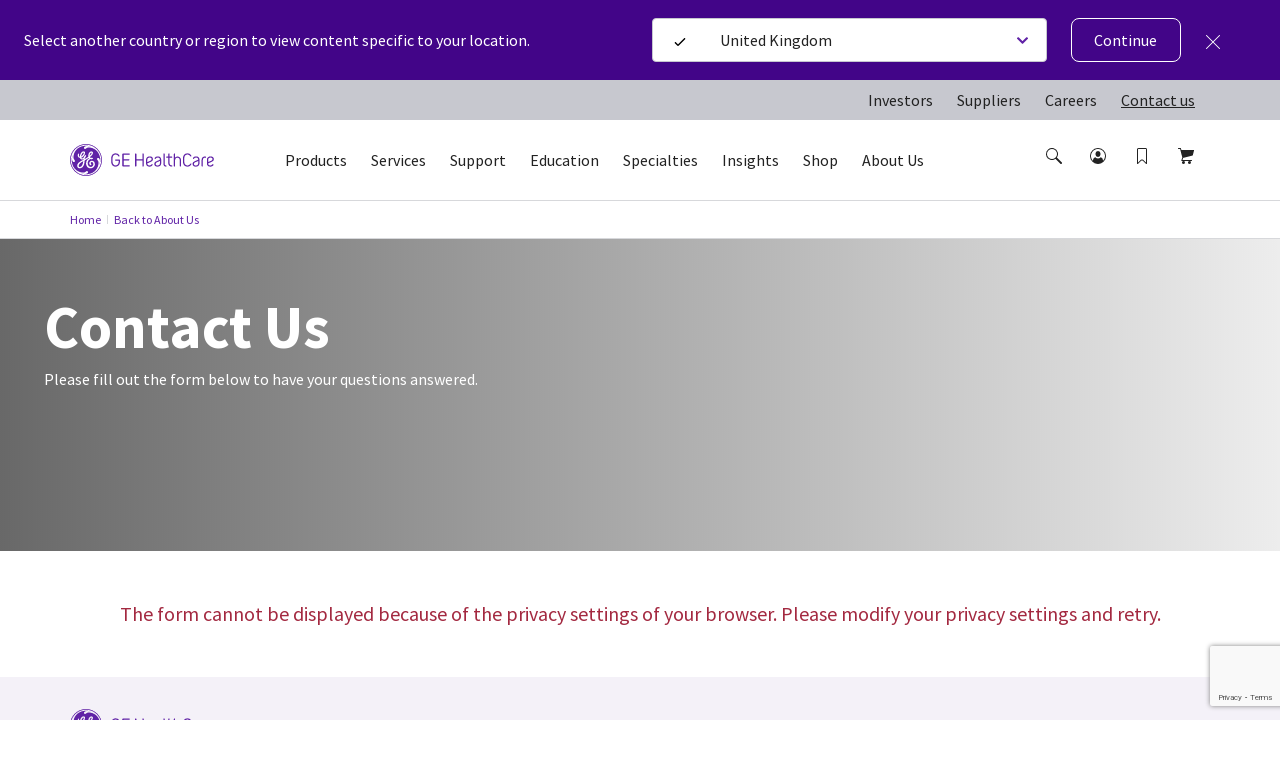

--- FILE ---
content_type: text/html; charset=utf-8
request_url: https://www.gehealthcare.co.uk/about/contact-us
body_size: 67053
content:
<!doctype html><html lang="en-GB"><head><title data-react-helmet="true">Contact Us | GE HealthCare (United Kingdom)</title><script data-react-helmet="true" id="preHidingScript"><script>
  !function(e,a,n,t){
    if (a) return;
    var i=e.head;if(i){
    var o=e.createElement("style");
    o.id="alloy-prehiding",o.innerText=n,i.appendChild(o),
    setTimeout(function(){o.parentNode&&o.parentNode.removeChild(o)},t)}}
    (document, document.location.href.indexOf("adobe_authoring_enabled") !== -1, "body { opacity: 0 !important }", 3000);
</script><meta data-react-helmet="true" name="google-site-verification" content="HgRW0pcO_QAq-1FJ3xgAfDXrM-sm3lRg-1e1wtu57GY"/><meta data-react-helmet="true" name="keywords" content="ge healthcare uk contact, ge healthcare contact, ge healthcare email, ge healthcare uk address, ge healthcare ltd"/><meta data-react-helmet="true" name="description" content="Contact GE Healthcare UK to discover more about our healthcare products &amp; support in the United Kingdom"/><meta data-react-helmet="true" property="og:title" content="Contact Us"/><meta data-react-helmet="true" property="og:type" content="website"/><meta data-react-helmet="true" property="og:url" content="https://www.gehealthcare.co.uk/about/contact-us"/><meta data-react-helmet="true" property="og:image" content="https://www.gehealthcare.co.uk/-/jssmedia/gehc/feature/globals/default-image/socialshareimage.jpg?h=630&amp;iar=0&amp;w=1200&amp;rev=-1&amp;hash=1E700A88240812E060361AE33AB0CCC5"/><meta data-react-helmet="true" property="og:description" content="Contact GE Healthcare UK to discover more about our healthcare products &amp; support in the United Kingdom"/><meta data-react-helmet="true" http-equiv="content-language" content="en-GB"/><link data-react-helmet="true" rel="preload" as="font" type="font/woff2" href="/cdn/res/fonts/inspira/SourceSansPro-Light.woff2" crossOrigin=""/><link data-react-helmet="true" rel="preload" as="font" type="font/woff2" href="/cdn/res/fonts/inspira/SourceSansPro-Regular.woff2" crossOrigin=""/><link data-react-helmet="true" rel="preload" as="font" type="font/woff2" href="/cdn/res/fonts/inspira/SourceSansPro-Bold.woff2" crossOrigin=""/><link data-react-helmet="true" rel="preload" as="image" href="/cdn/res/images/logo.svg"/><link data-react-helmet="true" rel="preload" as="style" href="/cdn/res/css/eds-color-pallete.css?version=v2"/><link data-react-helmet="true" rel="preload" as="style" href="/cdn/res/css/eds-variables.css?version=v2"/><link data-react-helmet="true" rel="preload" as="style" href="/cdn/res/css/cdx-variables.css?version=v2"/><link data-react-helmet="true" rel="preconnect" href="//v1.addthisedge.com"/><link data-react-helmet="true" rel="preconnect" href="//www.googletagmanager.com"/><link data-react-helmet="true" rel="preconnect" href="//z.moatads.com"/><link data-react-helmet="true" rel="preconnect" href="//www.googleadservices.com"/><link data-react-helmet="true" rel="preconnect" href="//serve.nrich.ai"/><link data-react-helmet="true" rel="preconnect" href="//l.betrad.com"/><link data-react-helmet="true" rel="preconnect" href="//vendorlist.consensu.org"/><link data-react-helmet="true" rel="preconnect" href="//snap.licdn.com"/><link data-react-helmet="true" rel="preconnect" href="//iabmap.evidon.com"/><link data-react-helmet="true" rel="preconnect" href="//s.ytimg.com"/><link data-react-helmet="true" rel="preconnect" href="//js-agent.newrelic.com"/><link data-react-helmet="true" rel="preconnect" href="//graph.facebook.com"/><link data-react-helmet="true" rel="preconnect" href="//px.ads.linkedin.com"/><link data-react-helmet="true" rel="preconnect" href="//p.adsymptotic.com"/><link data-react-helmet="true" rel="preconnect" href="//005-shs-767.mktoresp.com"/><link data-react-helmet="true" rel="preconnect" href="//bam.nr-data.net"/><link data-react-helmet="true" rel="preconnect" href="//smetrics.gehealthcare.com"/><link data-react-helmet="true" rel="preconnect" href="//surveygizmobeacon.s3.amazonaws.com"/><link data-react-helmet="true" rel="preconnect" href="//www.google.co.in"/><link data-react-helmet="true" rel="preconnect" href="//googleads.g.doubleclick.net"/><link data-react-helmet="true" rel="preconnect" href="//c.evidon.com"/><link data-react-helmet="true" rel="preconnect" href="//connect.facebook.net"/><link data-react-helmet="true" rel="preconnect" href="//audience.nrich.ai"/><link data-react-helmet="true" rel="preconnect" href="//www.google.com"/><link data-react-helmet="true" rel="preconnect" href="//d2bnxibecyz4h5.cloudfront.net"/><link data-react-helmet="true" rel="preconnect" href="//evidon.mgr.consensu.org"/><link data-react-helmet="true" rel="preconnect" href="//www.youtube.com"/><link data-react-helmet="true" rel="preconnect" href="//s7.addthis.com"/><link data-react-helmet="true" rel="preconnect" href="//tag.nrich.ai"/><link data-react-helmet="true" rel="preconnect" href="//www.facebook.com"/><link data-react-helmet="true" rel="preload" as="fetch" href="/-/jssmedia/gehc/feature/geoiplocator/countrymapping.json?rev=-1&amp;hash=FBDA3E369A3C4B854738DA3A&quot;"/><link data-react-helmet="true" rel="preload" as="style" href="/-/jssmedia/9B2A756BF6DB4A6EAC413543C0DCD1CC"/><link data-react-helmet="true" rel="preload" href="/cdn/res/fonts/Styles/en-US.css" as="style"/><link data-react-helmet="true" rel="stylesheet" href="/cdn/res/fonts/Styles/en-US.css"/><link data-react-helmet="true" rel="canonical" href="https://www.gehealthcare.co.uk/about/contact-us"/><script data-react-helmet="true" >(function(w,d,s,l,i){w[l]=w[l]||[];w[l].push({'gtm.start':
  new Date().getTime(),event:'gtm.js'});var f=d.getElementsByTagName(s)[0],
  j=d.createElement(s),dl=l!='dataLayer'?'&l='+l:'';j.async=true;j.src=
  'https://www.googletagmanager.com/gtm.js?id='+i+dl;f.parentNode.insertBefore(j,f);
  })(window,document,'script','dataLayer', 'GTM-TMRD2C8');</script><script data-react-helmet="true" src="https://www.gehealthcare.co.uk/-/jssmedia/C1817FE0ABD841798B87060D3AA140F5?version=v1" id="app-cookie"></script><link data-chunk="Breadcrumb" rel="preload" as="script" href="/dist/GEHC/Project/GEHC/static/js/Breadcrumb.f5c53d28.chunk.js">
<link data-chunk="main" rel="preload" as="style" href="/dist/GEHC/Project/GEHC/static/css/vendors~main.697f8988.chunk.css">
<link data-chunk="main" rel="preload" as="style" href="/dist/GEHC/Project/GEHC/static/css/main.f30d90d8.chunk.css">
<link data-chunk="Header" rel="preload" as="style" href="/dist/GEHC/Project/GEHC/static/css/Header.8416e587.chunk.css">
<link data-chunk="Breadcrumb" rel="preload" as="style" href="/dist/GEHC/Project/GEHC/static/css/Breadcrumb.01805817.chunk.css">
<link data-chunk="StickyNavigation" rel="preload" as="style" href="/dist/GEHC/Project/GEHC/static/css/StickyNavigation.67b9f76f.chunk.css">
<link data-chunk="GenericHero" rel="preload" as="style" href="/dist/GEHC/Project/GEHC/static/css/GenericHero.74f1cbf8.chunk.css">
<link data-chunk="MarketoForm" rel="preload" as="style" href="/dist/GEHC/Project/GEHC/static/css/MarketoForm.d2f7a600.chunk.css">
<link data-chunk="IsiModule" rel="preload" as="style" href="/dist/GEHC/Project/GEHC/static/css/IsiModule.f96505c6.chunk.css">
<link data-chunk="VeevaCompliance" rel="preload" as="style" href="/dist/GEHC/Project/GEHC/static/css/VeevaCompliance.fb5bda41.chunk.css">
<link data-chunk="Header" rel="preload" as="script" href="/dist/GEHC/Project/GEHC/static/js/BookmarksLister~ErrorPageV2~Header~PageSearch~ProminentPageSearch.c6333a91.chunk.js">
<link data-chunk="main" rel="preload" as="script" href="/dist/GEHC/Project/GEHC/static/js/utilityVendor.8a402969.chunk.js">
<link data-chunk="Header" rel="preload" as="script" href="/dist/GEHC/Project/GEHC/static/js/Header.671f5e11.chunk.js">
<link data-chunk="main" rel="preload" as="script" href="/dist/GEHC/Project/GEHC/static/js/runtime~main.a518d925.js">
<link data-chunk="main" rel="preload" as="script" href="/dist/GEHC/Project/GEHC/static/js/fontVendor.3ed5d278.chunk.js">
<link data-chunk="StickyNavigation" rel="preload" as="script" href="/dist/GEHC/Project/GEHC/static/js/vendors~EngagementBar~SecondaryNavigation~StickyNavigation~StickyNavigationV2.fad3d13a.chunk.js">
<link data-chunk="StickyNavigation" rel="preload" as="script" href="/dist/GEHC/Project/GEHC/static/js/DashboardNavigation~SearchUser~StickyNavigation~StickyNavigationV2.4029395b.chunk.js">
<link data-chunk="main" rel="preload" as="script" href="/dist/GEHC/Project/GEHC/static/js/vendors~main.d3066684.chunk.js">
<link data-chunk="StickyNavigation" rel="preload" as="script" href="/dist/GEHC/Project/GEHC/static/js/StickyNavigation.e2106e97.chunk.js">
<link data-chunk="main" rel="preload" as="script" href="/dist/GEHC/Project/GEHC/static/js/iconSvgs.b395fcbe.chunk.js">
<link data-chunk="GenericHero" rel="preload" as="script" href="/dist/GEHC/Project/GEHC/static/js/GenericHero.167fe7f2.chunk.js">
<link data-chunk="MarketoForm" rel="preload" as="script" href="/dist/GEHC/Project/GEHC/static/js/ArticleNewsletter~CampaignHero~CategoryHero~ContactWidget~FeatureCards~GatekeeperMarketoForm~Marketo~bd5e1d36.ad3617eb.chunk.js">
<link data-chunk="MarketoForm" rel="preload" as="script" href="/dist/GEHC/Project/GEHC/static/js/CampaignHero~CategoryHero~ContactUsForm~ContactWidget~FeatureCards~MarketoForm~NewsletterSignUp~PDXM~1e476943.e34fea90.chunk.js">
<link data-chunk="main" rel="preload" as="script" href="/dist/GEHC/Project/GEHC/static/js/main.999ab7e1.chunk.js">
<link data-chunk="MarketoForm" rel="preload" as="script" href="/dist/GEHC/Project/GEHC/static/js/MarketoForm.179b4e81.chunk.js">
<link data-chunk="Header" rel="preload" as="script" href="/dist/GEHC/Project/GEHC/static/js/vendors~CybersecurityRegistrationForm~DashboardNavigation~Feature-Education-client-Renderings-Availa~f086c95b.8fa362c9.chunk.js">
<link data-chunk="IsiModule" rel="preload" as="script" href="/dist/GEHC/Project/GEHC/static/js/IsiModule.739d685e.chunk.js">
<link data-chunk="Header" rel="preload" as="script" href="/dist/GEHC/Project/GEHC/static/js/vendors~CybersecurityRegistrationForm~DashboardNavigation~Feature-Education-client-Renderings-Availa~9c6742fd.eb1afedb.chunk.js">
<link data-chunk="VeevaCompliance" rel="preload" as="script" href="/dist/GEHC/Project/GEHC/static/js/VeevaCompliance.98c2016a.chunk.js"><link data-chunk="main" rel="stylesheet" href="/dist/GEHC/Project/GEHC/static/css/vendors~main.697f8988.chunk.css">
<link data-chunk="main" rel="stylesheet" href="/dist/GEHC/Project/GEHC/static/css/main.f30d90d8.chunk.css">
<link data-chunk="Header" rel="stylesheet" href="/dist/GEHC/Project/GEHC/static/css/Header.8416e587.chunk.css">
<link data-chunk="Breadcrumb" rel="stylesheet" href="/dist/GEHC/Project/GEHC/static/css/Breadcrumb.01805817.chunk.css">
<link data-chunk="StickyNavigation" rel="stylesheet" href="/dist/GEHC/Project/GEHC/static/css/StickyNavigation.67b9f76f.chunk.css">
<link data-chunk="GenericHero" rel="stylesheet" href="/dist/GEHC/Project/GEHC/static/css/GenericHero.74f1cbf8.chunk.css">
<link data-chunk="MarketoForm" rel="stylesheet" href="/dist/GEHC/Project/GEHC/static/css/MarketoForm.d2f7a600.chunk.css">
<link data-chunk="IsiModule" rel="stylesheet" href="/dist/GEHC/Project/GEHC/static/css/IsiModule.f96505c6.chunk.css">
<link data-chunk="VeevaCompliance" rel="stylesheet" href="/dist/GEHC/Project/GEHC/static/css/VeevaCompliance.fb5bda41.chunk.css"><meta charset="utf-8"/><meta http-equiv="X-UA-Compatible" content="IE=edge"><meta http-equiv="Content-type" content="text/html; charset=utf-8"><meta name="viewport" content="width=device-width,initial-scale=1,viewport-fit=cover"/><link rel="apple-touch-icon" sizes="120x120" href="/cdn/res/images/apple-touch-icon.png"><link rel="icon" type="image/png" sizes="32x32" href="/cdn/res/images/favicon-32x32.png"><link rel="icon" type="image/png" sizes="16x16" href="/cdn/res/images/favicon-16x16.png"><link rel="mask-icon" href="/cdn/res/images/safari-pinned-tab.svg" color="#5bbad5"><link rel="shortcut icon" href="/cdn/res/images/favicon.ico"><link rel="manifest" href="/dist/GEHC/Project/GEHC/images/favicon/manifest.json" crossorigin="use-credentials"><meta name="msapplication-config" content="/dist/GEHC/Project/GEHC/images/favicon/browserconfig.xml"><meta name="theme-color" content="#2f3133"></head><body><noscript>You need to enable JavaScript to run this app.</noscript><div id="root">
<script async="" src="https://www.googletagmanager.com/gtag/js?id=AW-790249578"></script>
<script>
  window.dataLayer = window.dataLayer || [];
  function gtag(){dataLayer.push(arguments);}
  gtag('js', new Date());

  gtag('config', 'AW-790249578');
</script>
<!-- -->
<script>
  gtag('event', 'conversion', {'send_to': 'AW-790249578/X34YCKz674gBEOqA6fgC'});
</script>
<script>
  src="https://code.jquery.com/jquery-3.4.1.slim.min.js"
  integrity="sha256-pasqAKBDmFT4eHoN2ndd6lN370kFiGUFyTiUHWhU7k8="
  crossorigin="anonymous"></script>
<script>
//Forms API
MktoForms2.whenReady(function (form) {
    $('button.mktoButton').attr('disabled','true');
});
</script>
<script src="https://www.google.com/recaptcha/api.js?render=6Ldq5LwUAAAAAAKG4zXQ0J184zJ-o2eRPlXFkA6k"></script>
<script>
//Recaptcha
grecaptcha.ready(function() {
  grecaptcha.execute('6Ldq5LwUAAAAAAKG4zXQ0J184zJ-o2eRPlXFkA6k', {action: 'homepage'})
  .then(function(token) {
    MktoForms2.whenReady(function(form) {
          form.addHiddenFields({'lastRecaptchaUserInput':token});
           $('button.mktoButton').removeAttr('disabled');
    });
  });
});

</script>

<script src="//landing1.gehealthcare.com/js/forms2/js/forms2.min.js"></script>

<script>/**
 * @author 30 Seconds of Code https://github.com/30-seconds/30-seconds-of-code
 * @license CC-BY-4.0
 */
function uuid(){
  return ([1e7] + -1e3 + -4e3 + -8e3 + -1e11).replace(/[018]/g, function(c){
    let browserCrypto = window.crypto || window.msCrypto;
    return (c ^ (browserCrypto.getRandomValues(new Uint8Array(1))[0] & (15 >> (c / 4)))).toString(16);
  });
}</script>
    <script>/* set hidden Email field to UUID, to be adjusted in Flow */
MktoForms2.whenReady(function(mktoForm){
   mktoForm.setValues({
      Email: uuid() + "@email.invalid"
   });
});</script>
<script>(function(w,d,s,l,i){w[l]=w[l]||[];w[l].push({'gtm.start':
new Date().getTime(),event:'gtm.js'});var f=d.getElementsByTagName(s)[0],
j=d.createElement(s),dl=l!='dataLayer'?'&l='+l:'';j.async=true;j.src=
'https://www.googletagmanager.com/gtm.js?id='+i+dl;f.parentNode.insertBefore(j,f);
})(window,document,'script','dataLayer','GTM-W4V7GZG');</script>
<noscript><iframe src="https://www.googletagmanager.com/ns.html?id=GTM-TMRD2C8" height="0" width="0" style="display:none;visibility:hidden"></iframe></noscript><div><!-- Google Tag Manager (noscript) -->
<noscript><iframe src="https://www.googletagmanager.com/ns.html?id=GTM-W4V7GZG"
height="0" width="0" style="display:none;visibility:hidden"></iframe></noscript>
<!-- End Google Tag Manager (noscript) --></div><header id="ge-header-component" class="" attr-isredesign="Redesign"><div class="ge-cdx-header-redesign-CDX"><div class="ge-cdx-header-redesign__header-wrapper"><div class="ge-cdx-header-redesign__tablet-mobile-logo"><div class="ge-cdx-site-logo-container ge-cdx-header-redesign-CDX"><a href="/" data-analytics-tracking-event="link_click" data-analytics-link-type="Header" data-analytics-link-name="GE Logo" aria-label="GE Logo"><img src="https://www.gehealthcare.co.uk/cdn/res/images/logo.svg" alt="ge monogram primary white RGB"/></a></div></div><div class="ge-cdx-header-redesign__desktop-logo"><div class="ge-cdx-site-logo-container"><a href="/" data-analytics-tracking-event="link_click" data-analytics-link-type="Header" data-analytics-link-name="GE Logo" aria-label="GE Logo"><img src="https://www.gehealthcare.co.uk/cdn/res/images/logo.svg" alt="ge monogram primary white RGB"/></a></div></div><nav class="ge-cdx-header-redesign__menu-container"><ul class="ge-cdx-header-redesign__menu-container__nav-menu-list"><li class="ge-cdx-header-redesign__nav-menu-item" id="primary-navigation-item-0"><span class="ge-cdx-header-redesign__nav-menu-item__nav-link" data-analytics-tracking-event="link_click" data-analytics-link-type="Primary Navigation" data-analytics-link-name="Products" aria-label="Products" role="button" tabindex="0">Products</span></li><li class="ge-cdx-header-redesign__nav-menu-item" id="primary-navigation-item-1"><span class="ge-cdx-header-redesign__nav-menu-item__nav-link" data-analytics-tracking-event="link_click" data-analytics-link-type="Primary Navigation" data-analytics-link-name="Services" aria-label="Services" role="button" tabindex="0">Services</span></li><li class="ge-cdx-header-redesign__nav-menu-item" id="primary-navigation-item-2"><span class="ge-cdx-header-redesign__nav-menu-item__nav-link" data-analytics-tracking-event="link_click" data-analytics-link-type="Primary Navigation" data-analytics-link-name="Support" aria-label="Support" role="button" tabindex="0">Support</span></li><li class="ge-cdx-header-redesign__nav-menu-item" id="primary-navigation-item-3"><span class="ge-cdx-header-redesign__nav-menu-item__nav-link" data-analytics-tracking-event="link_click" data-analytics-link-type="Primary Navigation" data-analytics-link-name="Education" aria-label="Education" role="button" tabindex="0">Education</span></li><li class="ge-cdx-header-redesign__nav-menu-item" id="primary-navigation-item-4"><span class="ge-cdx-header-redesign__nav-menu-item__nav-link" data-analytics-tracking-event="link_click" data-analytics-link-type="Primary Navigation" data-analytics-link-name="Specialties" aria-label="Specialties" role="button" tabindex="0">Specialties</span></li><li class="ge-cdx-header-redesign__nav-menu-item" id="primary-navigation-item-5"><span class="ge-cdx-header-redesign__nav-menu-item__nav-link" data-analytics-tracking-event="link_click" data-analytics-link-type="Primary Navigation" data-analytics-link-name="Insights" aria-label="Insights" role="button" tabindex="0">Insights</span></li><li class="ge-cdx-header-redesign__nav-menu-item" id="primary-navigation-item-6"><a href="https://www.gehealthcare.co.uk/shop" class="ge-cdx-header-redesign__nav-menu-item__nav-link" data-analytics-tracking-event="link_click" data-analytics-link-type="Primary Navigation" data-analytics-link-name="Shop" aria-label="Shop" tabindex="0" role="button">Shop</a></li><li class="ge-cdx-header-redesign__nav-menu-item" id="primary-navigation-item-7"><span class="ge-cdx-header-redesign__nav-menu-item__nav-link" data-analytics-tracking-event="link_click" data-analytics-link-type="Primary Navigation" data-analytics-link-name="About Us" aria-label="About Us" role="button" tabindex="0">About Us</span></li></ul></nav><div class="ge-cdx-header-redesign__icons-container"><ul class="ge-cdx-header-redesign__icons-container__icons-list"></ul></div></div><div class="sub-menu-mobile ge-cdx-header-redesign-CDX element-not-visible"><div class="sub-menu-container" style="animation:backgroundFadeOutAnimation 300ms ease-out"><div class="menu-content-wrapper" id="mobile-menu-content-wrapper"><div class="menu-content-container"><div class="menu-content-container-item" data-analytics-tracking-event="link_click" data-analytics-link-type="Primary Navigation" data-analytics-link-name="Products"><p class="menu-content-container-item-data paragraph">Products</p><div class="menu-content-container-item-data-icon"><svg id="Layer_1" data-name="Layer 1" xmlns="http://www.w3.org/2000/svg" width="16" height="16" viewBox="0 0 16 16" class="mobile-sub-menu-caret-icon"><g id="Caret_right_-_16" data-name="Caret right - 16"><path d="M5.5,15a.47.47,0,0,1-.35-.15.48.48,0,0,1,0-.7L11.29,8,5.15,1.85a.48.48,0,0,1,0-.7.48.48,0,0,1,.7,0l6.5,6.5a.48.48,0,0,1,0,.7l-6.5,6.5A.47.47,0,0,1,5.5,15Z"></path></g></svg></div></div><div class="menu-content-container-item" data-analytics-tracking-event="link_click" data-analytics-link-type="Primary Navigation" data-analytics-link-name="Services"><p class="menu-content-container-item-data paragraph">Services</p><div class="menu-content-container-item-data-icon"><svg id="Layer_1" data-name="Layer 1" xmlns="http://www.w3.org/2000/svg" width="16" height="16" viewBox="0 0 16 16" class="mobile-sub-menu-caret-icon"><g id="Caret_right_-_16" data-name="Caret right - 16"><path d="M5.5,15a.47.47,0,0,1-.35-.15.48.48,0,0,1,0-.7L11.29,8,5.15,1.85a.48.48,0,0,1,0-.7.48.48,0,0,1,.7,0l6.5,6.5a.48.48,0,0,1,0,.7l-6.5,6.5A.47.47,0,0,1,5.5,15Z"></path></g></svg></div></div><div class="menu-content-container-item" data-analytics-tracking-event="link_click" data-analytics-link-type="Primary Navigation" data-analytics-link-name="Support"><p class="menu-content-container-item-data paragraph">Support</p><div class="menu-content-container-item-data-icon"><svg id="Layer_1" data-name="Layer 1" xmlns="http://www.w3.org/2000/svg" width="16" height="16" viewBox="0 0 16 16" class="mobile-sub-menu-caret-icon"><g id="Caret_right_-_16" data-name="Caret right - 16"><path d="M5.5,15a.47.47,0,0,1-.35-.15.48.48,0,0,1,0-.7L11.29,8,5.15,1.85a.48.48,0,0,1,0-.7.48.48,0,0,1,.7,0l6.5,6.5a.48.48,0,0,1,0,.7l-6.5,6.5A.47.47,0,0,1,5.5,15Z"></path></g></svg></div></div><div class="menu-content-container-item" data-analytics-tracking-event="link_click" data-analytics-link-type="Primary Navigation" data-analytics-link-name="Education"><p class="menu-content-container-item-data paragraph">Education</p><div class="menu-content-container-item-data-icon"><svg id="Layer_1" data-name="Layer 1" xmlns="http://www.w3.org/2000/svg" width="16" height="16" viewBox="0 0 16 16" class="mobile-sub-menu-caret-icon"><g id="Caret_right_-_16" data-name="Caret right - 16"><path d="M5.5,15a.47.47,0,0,1-.35-.15.48.48,0,0,1,0-.7L11.29,8,5.15,1.85a.48.48,0,0,1,0-.7.48.48,0,0,1,.7,0l6.5,6.5a.48.48,0,0,1,0,.7l-6.5,6.5A.47.47,0,0,1,5.5,15Z"></path></g></svg></div></div><div class="menu-content-container-item" data-analytics-tracking-event="link_click" data-analytics-link-type="Primary Navigation" data-analytics-link-name="Specialties"><p class="menu-content-container-item-data paragraph">Specialties</p><div class="menu-content-container-item-data-icon"><svg id="Layer_1" data-name="Layer 1" xmlns="http://www.w3.org/2000/svg" width="16" height="16" viewBox="0 0 16 16" class="mobile-sub-menu-caret-icon"><g id="Caret_right_-_16" data-name="Caret right - 16"><path d="M5.5,15a.47.47,0,0,1-.35-.15.48.48,0,0,1,0-.7L11.29,8,5.15,1.85a.48.48,0,0,1,0-.7.48.48,0,0,1,.7,0l6.5,6.5a.48.48,0,0,1,0,.7l-6.5,6.5A.47.47,0,0,1,5.5,15Z"></path></g></svg></div></div><div class="menu-content-container-item" data-analytics-tracking-event="link_click" data-analytics-link-type="Primary Navigation" data-analytics-link-name="Insights"><p class="menu-content-container-item-data paragraph">Insights</p><div class="menu-content-container-item-data-icon"><svg id="Layer_1" data-name="Layer 1" xmlns="http://www.w3.org/2000/svg" width="16" height="16" viewBox="0 0 16 16" class="mobile-sub-menu-caret-icon"><g id="Caret_right_-_16" data-name="Caret right - 16"><path d="M5.5,15a.47.47,0,0,1-.35-.15.48.48,0,0,1,0-.7L11.29,8,5.15,1.85a.48.48,0,0,1,0-.7.48.48,0,0,1,.7,0l6.5,6.5a.48.48,0,0,1,0,.7l-6.5,6.5A.47.47,0,0,1,5.5,15Z"></path></g></svg></div></div><a href="https://www.gehealthcare.co.uk/shop" target="" class="menu-content-container-item" data-analytics-tracking-event="link_click" data-analytics-link-type="Primary Navigation" data-analytics-link-name="Shop" aria-label="Shop"><p class="menu-content-container-item-data paragraph">Shop</p></a><div class="menu-content-container-item" data-analytics-tracking-event="link_click" data-analytics-link-type="Primary Navigation" data-analytics-link-name="About Us"><p class="menu-content-container-item-data paragraph">About Us</p><div class="menu-content-container-item-data-icon"><svg id="Layer_1" data-name="Layer 1" xmlns="http://www.w3.org/2000/svg" width="16" height="16" viewBox="0 0 16 16" class="mobile-sub-menu-caret-icon"><g id="Caret_right_-_16" data-name="Caret right - 16"><path d="M5.5,15a.47.47,0,0,1-.35-.15.48.48,0,0,1,0-.7L11.29,8,5.15,1.85a.48.48,0,0,1,0-.7.48.48,0,0,1,.7,0l6.5,6.5a.48.48,0,0,1,0,.7l-6.5,6.5A.47.47,0,0,1,5.5,15Z"></path></g></svg></div></div><div class="menu-content-container-divider"></div><ul class="global-nav-ribbon-link-list-ul"><li class="menu-content-container--link-item"><a href="https://investor.gehealthcare.com/" class="ge-link menu-content-container--cta" target="" data-analytics-tracking-event="link_click" data-analytics-link-type="Primary Navigation" data-analytics-link-name="Investors">Investors</a></li><li class="menu-content-container--link-item"><a href="/about/suppliers" class="ge-link menu-content-container--cta" title="" target="" data-analytics-tracking-event="link_click" data-analytics-link-type="Primary Navigation" data-analytics-link-name="Suppliers">Suppliers</a></li><li class="menu-content-container--link-item"><a href="https://careers.gehealthcare.com/global/en" class="ge-link menu-content-container--cta" target="_blank" rel="noopener noreferrer" data-analytics-tracking-event="link_click" data-analytics-link-type="Primary Navigation" data-analytics-link-name="Careers">Careers</a></li><li class="menu-content-container--link-item"><a href="/about/contact-us" class="ge-link menu-content-container--cta nav-ribbon-cta-selected" title="" target="" data-analytics-tracking-event="link_click" data-analytics-link-type="Primary Navigation" data-analytics-link-name="Contact us">Contact us</a></li></ul></div></div><span><div class="second-tier-wrapper" style="animation:outMobileSecondTierAnimation 300ms ease-out"><div class="header" data-analytics-tracking-event="link_click" data-analytics-link-type="Primary Navigation"><div class="header-icon"><svg id="Layer_1" data-name="Layer 1" xmlns="http://www.w3.org/2000/svg" width="16" height="16" viewBox="0 0 16 16" class="mobile-sub-menu-caret-icon"><g id="Caret_Left_-_16" data-name="Caret Left - 16"><path d="M11,15a.47.47,0,0,1-.35-.15l-6.5-6.5a.48.48,0,0,1,0-.7l6.5-6.5a.48.48,0,0,1,.7,0,.48.48,0,0,1,0,.7L5.21,8l6.14,6.15a.48.48,0,0,1,0,.7A.47.47,0,0,1,11,15Z"></path></g></svg></div><p class="menu-content-container-item-data paragraph"></p></div><div class="contents" id="contents"><div class="mob-second-tire-menu-list element-not-visible"><a href="https://www.gehealthcare.co.uk/products/" target="" class="contents-second-tier collapsible" data-analytics-tracking-event="link_click" data-analytics-link-type="Primary Navigation" data-analytics-link-name="undefined|All Products" aria-label="All Products"><p class="contents-second-tier-item-data paragraph">All Products</p></a><div class="contents-second-tier collapsible" data-analytics-tracking-event="link_click" data-analytics-link-type="Primary Navigation" data-analytics-link-name="undefined|Imaging"><div class="contents-second-tier-item"><p class="contents-second-tier-item-data paragraph">Imaging</p><div class="contents-second-tier-item-data-icon"><svg id="Layer_1" data-name="Layer 1" xmlns="http://www.w3.org/2000/svg" width="16" height="16" viewBox="0 0 16 16" class="mobile-sub-menu-caret-icon"><g id="Caret_Down_-_16" data-name="Caret Down - 16"><path d="M8,11.5a.47.47,0,0,1-.35-.15l-6.5-6.5a.48.48,0,0,1,0-.7.48.48,0,0,1,.7,0L8,10.29l6.15-6.14a.49.49,0,0,1,.7.7l-6.5,6.5A.47.47,0,0,1,8,11.5Z"></path></g></svg></div></div><div class="contents-third-tier-wrapper content" id="third-tier-0_1"><a href="/products/imaging" target="" class="menu-content-container-item-data" data-analytics-tracking-event="link_click" data-analytics-link-type="Primary Navigation" data-analytics-link-name="All Imaging" aria-label="All Imaging"><p class="contents-second-tier-item-data paragraph">All Imaging</p></a><a href="/products/bone-and-metabolic-health" target="" class="menu-content-container-item-data" data-analytics-tracking-event="link_click" data-analytics-link-type="Primary Navigation" data-analytics-link-name="Bone &amp; Metabolic Health" aria-label="Bone &amp; Metabolic Health"><p class="contents-second-tier-item-data paragraph">Bone &amp; Metabolic Health</p></a><a href="/products/computed-tomography" target="" class="menu-content-container-item-data" data-analytics-tracking-event="link_click" data-analytics-link-type="Primary Navigation" data-analytics-link-name="Computed Tomography" aria-label="Computed Tomography"><p class="contents-second-tier-item-data paragraph">Computed Tomography</p></a><a href="/products/fluoroscopy-systems" target="" class="menu-content-container-item-data" data-analytics-tracking-event="link_click" data-analytics-link-type="Primary Navigation" data-analytics-link-name="Fluoroscopy" aria-label="Fluoroscopy"><p class="contents-second-tier-item-data paragraph">Fluoroscopy</p></a><a href="/products/interventional-image-guided-systems" target="" class="menu-content-container-item-data" data-analytics-tracking-event="link_click" data-analytics-link-type="Primary Navigation" data-analytics-link-name="Image Guiding Solutions" aria-label="Image Guiding Solutions"><p class="contents-second-tier-item-data paragraph">Image Guiding Solutions</p></a><a href="/products/imaging-digital-solutions" target="" class="menu-content-container-item-data" data-analytics-tracking-event="link_click" data-analytics-link-type="Primary Navigation" data-analytics-link-name="Imaging Digital Solutions" aria-label="Imaging Digital Solutions"><p class="contents-second-tier-item-data paragraph">Imaging Digital Solutions</p></a><a href="/products/magnetic-resonance-imaging" target="" class="menu-content-container-item-data" data-analytics-tracking-event="link_click" data-analytics-link-type="Primary Navigation" data-analytics-link-name="Magnetic Resonance Imaging" aria-label="Magnetic Resonance Imaging"><p class="contents-second-tier-item-data paragraph">Magnetic Resonance Imaging</p></a><a href="/products/mammography" target="" class="menu-content-container-item-data" data-analytics-tracking-event="link_click" data-analytics-link-type="Primary Navigation" data-analytics-link-name="Mammography" aria-label="Mammography"><p class="contents-second-tier-item-data paragraph">Mammography</p></a><a href="/products/molecular-imaging" target="" class="menu-content-container-item-data" data-analytics-tracking-event="link_click" data-analytics-link-type="Primary Navigation" data-analytics-link-name="Molecular Imaging" aria-label="Molecular Imaging"><p class="contents-second-tier-item-data paragraph">Molecular Imaging</p></a><a href="/products/radiography" target="" class="menu-content-container-item-data" data-analytics-tracking-event="link_click" data-analytics-link-type="Primary Navigation" data-analytics-link-name="Radiography (X-ray)" aria-label="Radiography (X-ray)"><p class="contents-second-tier-item-data paragraph">Radiography (X-ray)</p></a><a href="/products/surgical-imaging" target="" class="menu-content-container-item-data" data-analytics-tracking-event="link_click" data-analytics-link-type="Primary Navigation" data-analytics-link-name="Surgical Imaging" aria-label="Surgical Imaging"><p class="contents-second-tier-item-data paragraph">Surgical Imaging</p></a><a href="https://www.gehealthcare.co.uk/products/imaging-lifecycle-management-digital-solutions" target="" class="menu-content-container-item-data" data-analytics-tracking-event="link_click" data-analytics-link-type="Primary Navigation" data-analytics-link-name="Lifecycle Solutions" aria-label="Lifecycle Solutions"><p class="contents-second-tier-item-data paragraph">Lifecycle Solutions</p></a></div></div><div class="contents-second-tier collapsible" data-analytics-tracking-event="link_click" data-analytics-link-type="Primary Navigation" data-analytics-link-name="undefined|Patient Care Solutions"><div class="contents-second-tier-item"><p class="contents-second-tier-item-data paragraph">Patient Care Solutions</p><div class="contents-second-tier-item-data-icon"><svg id="Layer_1" data-name="Layer 1" xmlns="http://www.w3.org/2000/svg" width="16" height="16" viewBox="0 0 16 16" class="mobile-sub-menu-caret-icon"><g id="Caret_Down_-_16" data-name="Caret Down - 16"><path d="M8,11.5a.47.47,0,0,1-.35-.15l-6.5-6.5a.48.48,0,0,1,0-.7.48.48,0,0,1,.7,0L8,10.29l6.15-6.14a.49.49,0,0,1,.7.7l-6.5,6.5A.47.47,0,0,1,8,11.5Z"></path></g></svg></div></div><div class="contents-third-tier-wrapper content" id="third-tier-0_2"><a href="https://www.gehealthcare.co.uk/specialties/patient-care-solutions" target="" class="menu-content-container-item-data" data-analytics-tracking-event="link_click" data-analytics-link-type="Primary Navigation" data-analytics-link-name="All Patient Care Solutions" aria-label="All Patient Care Solutions"><p class="contents-second-tier-item-data paragraph">All Patient Care Solutions</p></a><a href="https://www.gehealthcare.co.uk/products/invasive-cardiology" target="" class="menu-content-container-item-data" data-analytics-tracking-event="link_click" data-analytics-link-type="Primary Navigation" data-analytics-link-name="Invasive Cardiology" aria-label="Invasive Cardiology"><p class="contents-second-tier-item-data paragraph">Invasive Cardiology</p></a><a href="https://www.gehealthcare.co.uk/products/healthcare-it/centricity-high-acuity-suite" target="" class="menu-content-container-item-data" data-analytics-tracking-event="link_click" data-analytics-link-type="Primary Navigation" data-analytics-link-name="Centricity High Acuity Suite" aria-label="Centricity High Acuity Suite"><p class="contents-second-tier-item-data paragraph">Centricity High Acuity Suite</p></a><a href="/products/diagnostic-cardiology" target="" class="menu-content-container-item-data" data-analytics-tracking-event="link_click" data-analytics-link-type="Primary Navigation" data-analytics-link-name="Diagnostic Cardiology" aria-label="Diagnostic Cardiology"><p class="contents-second-tier-item-data paragraph">Diagnostic Cardiology</p></a><a href="/products/patient-monitoring" target="" class="menu-content-container-item-data" data-analytics-tracking-event="link_click" data-analytics-link-type="Primary Navigation" data-analytics-link-name="Patient Monitoring" aria-label="Patient Monitoring"><p class="contents-second-tier-item-data paragraph">Patient Monitoring</p></a><a href="https://www.gehealthcare.co.uk/products/maternal-infant-care" target="" class="menu-content-container-item-data" data-analytics-tracking-event="link_click" data-analytics-link-type="Primary Navigation" data-analytics-link-name="Maternal Infant Care" aria-label="Maternal Infant Care"><p class="contents-second-tier-item-data paragraph">Maternal Infant Care</p></a><a href="/products/perioperative-care" target="" class="menu-content-container-item-data" data-analytics-tracking-event="link_click" data-analytics-link-type="Primary Navigation" data-analytics-link-name="Perioperative Care" aria-label="Perioperative Care"><p class="contents-second-tier-item-data paragraph">Perioperative Care</p></a><a href="https://www.gehealthcare.co.uk/products/perioperative-care/sustainability-for-health" target="_blank" class="menu-content-container-item-data" data-analytics-tracking-event="link_click" data-analytics-link-type="Primary Navigation" data-analytics-link-name="Sustainability in the OR" aria-label="Sustainability in the OR"><p class="contents-second-tier-item-data paragraph">Sustainability in the OR</p></a><a href="https://www.gehealthcare.co.uk/products/clinical-accessories" target="" class="menu-content-container-item-data" data-analytics-tracking-event="link_click" data-analytics-link-type="Primary Navigation" data-analytics-link-name="Clinical Accessories" aria-label="Clinical Accessories"><p class="contents-second-tier-item-data paragraph">Clinical Accessories</p></a><a href="https://www.gehealthcare.co.uk/services/patient-care-solutions" target="" class="menu-content-container-item-data" data-analytics-tracking-event="link_click" data-analytics-link-type="Primary Navigation" data-analytics-link-name="Critical Care Equipment Services" aria-label="Critical Care Equipment Services"><p class="contents-second-tier-item-data paragraph">Critical Care Equipment Services</p></a></div></div><div class="contents-second-tier collapsible" data-analytics-tracking-event="link_click" data-analytics-link-type="Primary Navigation" data-analytics-link-name="undefined|Ultrasound"><div class="contents-second-tier-item"><p class="contents-second-tier-item-data paragraph">Ultrasound</p><div class="contents-second-tier-item-data-icon"><svg id="Layer_1" data-name="Layer 1" xmlns="http://www.w3.org/2000/svg" width="16" height="16" viewBox="0 0 16 16" class="mobile-sub-menu-caret-icon"><g id="Caret_Down_-_16" data-name="Caret Down - 16"><path d="M8,11.5a.47.47,0,0,1-.35-.15l-6.5-6.5a.48.48,0,0,1,0-.7.48.48,0,0,1,.7,0L8,10.29l6.15-6.14a.49.49,0,0,1,.7.7l-6.5,6.5A.47.47,0,0,1,8,11.5Z"></path></g></svg></div></div><div class="contents-third-tier-wrapper content" id="third-tier-0_3"><a href="/products/ultrasound/abus-breast-imaging" target="" class="menu-content-container-item-data" data-analytics-tracking-event="link_click" data-analytics-link-type="Primary Navigation" data-analytics-link-name="ABUS Breast Imaging" aria-label="ABUS Breast Imaging"><p class="contents-second-tier-item-data paragraph">ABUS Breast Imaging</p></a><a href="/products/ultrasound/logiq" target="" class="menu-content-container-item-data" data-analytics-tracking-event="link_click" data-analytics-link-type="Primary Navigation" data-analytics-link-name="LOGIQ General Imaging" aria-label="LOGIQ General Imaging"><p class="contents-second-tier-item-data paragraph">LOGIQ General Imaging</p></a><a href="/products/ultrasound/point-of-care-ultrasound" target="" class="menu-content-container-item-data" data-analytics-tracking-event="link_click" data-analytics-link-type="Primary Navigation" data-analytics-link-name="Point of Care" aria-label="Point of Care"><p class="contents-second-tier-item-data paragraph">Point of Care</p></a><a href="/campaigns/ccs/care-with-confidence" target="" class="menu-content-container-item-data" data-analytics-tracking-event="link_click" data-analytics-link-type="Primary Navigation" data-analytics-link-name="Primary Care" aria-label="Primary Care"><p class="contents-second-tier-item-data paragraph">Primary Care</p></a><a href="/products/ultrasound/vivid" target="" class="menu-content-container-item-data" data-analytics-tracking-event="link_click" data-analytics-link-type="Primary Navigation" data-analytics-link-name="Vivid Cardiovascular" aria-label="Vivid Cardiovascular"><p class="contents-second-tier-item-data paragraph">Vivid Cardiovascular</p></a><a href="https://vscan.rocks/" target="_blank" class="menu-content-container-item-data" data-analytics-tracking-event="link_click" data-analytics-link-type="Primary Navigation" data-analytics-link-name="Vscan Handheld" aria-label="Vscan Handheld"><p class="contents-second-tier-item-data paragraph">Vscan Handheld</p></a><a href="/products/ultrasound/voluson" target="" class="menu-content-container-item-data" data-analytics-tracking-event="link_click" data-analytics-link-type="Primary Navigation" data-analytics-link-name="Voluson Women&#x27;s Health" aria-label="Voluson Women&#x27;s Health"><p class="contents-second-tier-item-data paragraph">Voluson Women&#x27;s Health</p></a><a href="/services/ultrasound-lifecycle-solutions" target="" class="menu-content-container-item-data" data-analytics-tracking-event="link_click" data-analytics-link-type="Primary Navigation" data-analytics-link-name="Ultrasound Lifecycle Solutions" aria-label="Ultrasound Lifecycle Solutions"><p class="contents-second-tier-item-data paragraph">Ultrasound Lifecycle Solutions</p></a><a href="/products/ultrasound/ultrasound-digital-solutions" target="" class="menu-content-container-item-data" data-analytics-tracking-event="link_click" data-analytics-link-type="Primary Navigation" data-analytics-link-name="Digital &amp; AI Ultrasound Solutions | Verisound" aria-label="Digital &amp; AI Ultrasound Solutions | Verisound"><p class="contents-second-tier-item-data paragraph">Digital &amp; AI Ultrasound Solutions | Verisound</p></a><a href="/products/ultrasound" target="" class="menu-content-container-item-data" data-analytics-tracking-event="link_click" data-analytics-link-type="Primary Navigation" data-analytics-link-name="All Ultrasound" aria-label="All Ultrasound"><p class="contents-second-tier-item-data paragraph">All Ultrasound</p></a></div></div><div class="contents-second-tier collapsible" data-analytics-tracking-event="link_click" data-analytics-link-type="Primary Navigation" data-analytics-link-name="undefined|Pharmaceutical Imaging Agents"><div class="contents-second-tier-item"><p class="contents-second-tier-item-data paragraph">Pharmaceutical Imaging Agents</p><div class="contents-second-tier-item-data-icon"><svg id="Layer_1" data-name="Layer 1" xmlns="http://www.w3.org/2000/svg" width="16" height="16" viewBox="0 0 16 16" class="mobile-sub-menu-caret-icon"><g id="Caret_Down_-_16" data-name="Caret Down - 16"><path d="M8,11.5a.47.47,0,0,1-.35-.15l-6.5-6.5a.48.48,0,0,1,0-.7.48.48,0,0,1,.7,0L8,10.29l6.15-6.14a.49.49,0,0,1,.7.7l-6.5,6.5A.47.47,0,0,1,8,11.5Z"></path></g></svg></div></div><div class="contents-third-tier-wrapper content" id="third-tier-0_4"><a href="/products/pharmaceutical-diagnostics" target="" class="menu-content-container-item-data" data-analytics-tracking-event="link_click" data-analytics-link-type="Primary Navigation" data-analytics-link-name="All Pharmaceutical Diagnostics" aria-label="All Pharmaceutical Diagnostics"><p class="contents-second-tier-item-data paragraph">All Pharmaceutical Diagnostics</p></a><a href="/products/contrast-media" target="" class="menu-content-container-item-data" data-analytics-tracking-event="link_click" data-analytics-link-type="Primary Navigation" data-analytics-link-name="Contrast Media" aria-label="Contrast Media"><p class="contents-second-tier-item-data paragraph">Contrast Media</p></a><a href="/products/molecular-imaging-agents" target="" class="menu-content-container-item-data" data-analytics-tracking-event="link_click" data-analytics-link-type="Primary Navigation" data-analytics-link-name="Molecular Imaging Agents" aria-label="Molecular Imaging Agents"><p class="contents-second-tier-item-data paragraph">Molecular Imaging Agents</p></a><a href="/products/molecular-imaging-agents/pharma-services" target="" class="menu-content-container-item-data" data-analytics-tracking-event="link_click" data-analytics-link-type="Primary Navigation" data-analytics-link-name="Pharma Services" aria-label="Pharma Services"><p class="contents-second-tier-item-data paragraph">Pharma Services</p></a><a href="/products/research-and-development" target="" class="menu-content-container-item-data" data-analytics-tracking-event="link_click" data-analytics-link-type="Primary Navigation" data-analytics-link-name="Research and Development" aria-label="Research and Development"><p class="contents-second-tier-item-data paragraph">Research and Development</p></a></div></div><div class="contents-second-tier collapsible" data-analytics-tracking-event="link_click" data-analytics-link-type="Primary Navigation" data-analytics-link-name="undefined|Digital Solutions"><div class="contents-second-tier-item"><p class="contents-second-tier-item-data paragraph">Digital Solutions</p><div class="contents-second-tier-item-data-icon"><svg id="Layer_1" data-name="Layer 1" xmlns="http://www.w3.org/2000/svg" width="16" height="16" viewBox="0 0 16 16" class="mobile-sub-menu-caret-icon"><g id="Caret_Down_-_16" data-name="Caret Down - 16"><path d="M8,11.5a.47.47,0,0,1-.35-.15l-6.5-6.5a.48.48,0,0,1,0-.7.48.48,0,0,1,.7,0L8,10.29l6.15-6.14a.49.49,0,0,1,.7.7l-6.5,6.5A.47.47,0,0,1,8,11.5Z"></path></g></svg></div></div><div class="contents-third-tier-wrapper content" id="third-tier-0_5"><a href="https://www.gehealthcare.co.uk/products/healthcare-it/cvit" target="" class="menu-content-container-item-data" data-analytics-tracking-event="link_click" data-analytics-link-type="Primary Navigation" data-analytics-link-name="Cardiology IT" aria-label="Cardiology IT"><p class="contents-second-tier-item-data paragraph">Cardiology IT</p></a><a href="/products/healthcare-it/centricity-high-acuity-suite" target="" class="menu-content-container-item-data" data-analytics-tracking-event="link_click" data-analytics-link-type="Primary Navigation" data-analytics-link-name="Critical Care IT" aria-label="Critical Care IT"><p class="contents-second-tier-item-data paragraph">Critical Care IT</p></a><a href="https://www.gehealthcare.co.uk/products/healthcare-it/pacs-and-ai-orchestration" target="" class="menu-content-container-item-data" data-analytics-tracking-event="link_click" data-analytics-link-type="Primary Navigation" data-analytics-link-name="PACS and AI Orchestration" aria-label="PACS and AI Orchestration"><p class="contents-second-tier-item-data paragraph">PACS and AI Orchestration</p></a><a href="/products/ultrasound/ultrasound-it" target="" class="menu-content-container-item-data" data-analytics-tracking-event="link_click" data-analytics-link-type="Primary Navigation" data-analytics-link-name="Ultrasound IT" aria-label="Ultrasound IT"><p class="contents-second-tier-item-data paragraph">Ultrasound IT</p></a><a href="/products/advanced-visualization" target="" class="menu-content-container-item-data" data-analytics-tracking-event="link_click" data-analytics-link-type="Primary Navigation" data-analytics-link-name="Advanced Visualization" aria-label="Advanced Visualization"><p class="contents-second-tier-item-data paragraph">Advanced Visualization</p></a><a href="https://www.gehealthcare.co.uk/products/healthcare-it/enterprise-imaging" target="" class="menu-content-container-item-data" data-analytics-tracking-event="link_click" data-analytics-link-type="Primary Navigation" data-analytics-link-name="Enterprise Imaging" aria-label="Enterprise Imaging"><p class="contents-second-tier-item-data paragraph">Enterprise Imaging</p></a><a href="https://apps.gehealthcare.com/" target="_blank" class="menu-content-container-item-data" data-analytics-tracking-event="link_click" data-analytics-link-type="Primary Navigation" data-analytics-link-name="Software &amp; Apps Marketplace" aria-label="Software &amp; Apps Marketplace"><p class="contents-second-tier-item-data paragraph">Software &amp; Apps Marketplace</p></a><a href="/products/cybersecurity" target="" class="menu-content-container-item-data" data-analytics-tracking-event="link_click" data-analytics-link-type="Primary Navigation" data-analytics-link-name="Cybersecurity" aria-label="Cybersecurity"><p class="contents-second-tier-item-data paragraph">Cybersecurity</p></a><a href="/products/healthcare-it" target="" class="menu-content-container-item-data" data-analytics-tracking-event="link_click" data-analytics-link-type="Primary Navigation" data-analytics-link-name="All Digital Solutions" aria-label="All Digital Solutions"><p class="contents-second-tier-item-data paragraph">All Digital Solutions</p></a></div></div><div class="contents-second-tier collapsible" data-analytics-tracking-event="link_click" data-analytics-link-type="Primary Navigation" data-analytics-link-name="undefined|Performance Analytics"><div class="contents-second-tier-item"><p class="contents-second-tier-item-data paragraph">Performance Analytics</p><div class="contents-second-tier-item-data-icon"><svg id="Layer_1" data-name="Layer 1" xmlns="http://www.w3.org/2000/svg" width="16" height="16" viewBox="0 0 16 16" class="mobile-sub-menu-caret-icon"><g id="Caret_Down_-_16" data-name="Caret Down - 16"><path d="M8,11.5a.47.47,0,0,1-.35-.15l-6.5-6.5a.48.48,0,0,1,0-.7.48.48,0,0,1,.7,0L8,10.29l6.15-6.14a.49.49,0,0,1,.7.7l-6.5,6.5A.47.47,0,0,1,8,11.5Z"></path></g></svg></div></div><div class="contents-third-tier-wrapper content" id="third-tier-0_6"><a href="/products/dose-management" target="" class="menu-content-container-item-data" data-analytics-tracking-event="link_click" data-analytics-link-type="Primary Navigation" data-analytics-link-name="Dose Management" aria-label="Dose Management"><p class="contents-second-tier-item-data paragraph">Dose Management</p></a><a href="/products/imaging-insights" target="" class="menu-content-container-item-data" data-analytics-tracking-event="link_click" data-analytics-link-type="Primary Navigation" data-analytics-link-name="Imaging Insights" aria-label="Imaging Insights"><p class="contents-second-tier-item-data paragraph">Imaging Insights</p></a><a href="/products/healthcare-it/imaging-protocol-manager" target="" class="menu-content-container-item-data" data-analytics-tracking-event="link_click" data-analytics-link-type="Primary Navigation" data-analytics-link-name="Imaging Protocol Manager" aria-label="Imaging Protocol Manager"><p class="contents-second-tier-item-data paragraph">Imaging Protocol Manager</p></a><a href="" target="" class="menu-content-container-item-data" data-analytics-tracking-event="link_click" data-analytics-link-type="Primary Navigation" data-analytics-link-name="Perioperative Insights" aria-label="Perioperative Insights"><p class="contents-second-tier-item-data paragraph">Perioperative Insights</p></a></div></div><a href="/products/goldseal-refurbished-systems" target="" class="contents-second-tier collapsible" data-analytics-tracking-event="link_click" data-analytics-link-type="Primary Navigation" data-analytics-link-name="undefined|GoldSeal™ Systems" aria-label="GoldSeal™ Systems"><p class="contents-second-tier-item-data paragraph">GoldSeal™ Systems</p></a></div><div class="mob-second-tire-menu-list element-not-visible"><a href="/products/accessories-and-supplies/clinical-accessories-and-supplies" target="" class="contents-second-tier collapsible" data-analytics-tracking-event="link_click" data-analytics-link-type="Primary Navigation" data-analytics-link-name="undefined|Accessories and Supplies" aria-label="Accessories and Supplies"><p class="contents-second-tier-item-data paragraph">Accessories and Supplies</p></a><a href="https://www.gehealthcare.co.uk/services/perioperative-care-solutions" target="" class="contents-second-tier collapsible" data-analytics-tracking-event="link_click" data-analytics-link-type="Primary Navigation" data-analytics-link-name="undefined|Perioperative care solutions" aria-label="Perioperative care solutions"><p class="contents-second-tier-item-data paragraph">Perioperative care solutions</p></a><a href="/products/asset-performance-management" target="" class="contents-second-tier collapsible" data-analytics-tracking-event="link_click" data-analytics-link-type="Primary Navigation" data-analytics-link-name="undefined|Asset Performance Management" aria-label="Asset Performance Management"><p class="contents-second-tier-item-data paragraph">Asset Performance Management</p></a><a href="/services/customer-service-agreements" target="" class="contents-second-tier collapsible" data-analytics-tracking-event="link_click" data-analytics-link-type="Primary Navigation" data-analytics-link-name="undefined|Customer Service Agreements" aria-label="Customer Service Agreements"><p class="contents-second-tier-item-data paragraph">Customer Service Agreements</p></a><div class="contents-second-tier collapsible" data-analytics-tracking-event="link_click" data-analytics-link-type="Primary Navigation" data-analytics-link-name="undefined|Fleet Management"><div class="contents-second-tier-item"><p class="contents-second-tier-item-data paragraph">Fleet Management</p><div class="contents-second-tier-item-data-icon"><svg id="Layer_1" data-name="Layer 1" xmlns="http://www.w3.org/2000/svg" width="16" height="16" viewBox="0 0 16 16" class="mobile-sub-menu-caret-icon"><g id="Caret_Down_-_16" data-name="Caret Down - 16"><path d="M8,11.5a.47.47,0,0,1-.35-.15l-6.5-6.5a.48.48,0,0,1,0-.7.48.48,0,0,1,.7,0L8,10.29l6.15-6.14a.49.49,0,0,1,.7.7l-6.5,6.5A.47.47,0,0,1,8,11.5Z"></path></g></svg></div></div><div class="contents-third-tier-wrapper content" id="third-tier-1_4"><a href="https://www.gehealthcare.co.uk/services/fleet-management" target="" class="menu-content-container-item-data" data-analytics-tracking-event="link_click" data-analytics-link-type="Primary Navigation" data-analytics-link-name="Fleet Management" aria-label="Fleet Management"><p class="contents-second-tier-item-data paragraph">Fleet Management</p></a><a href="https://www.gehealthcare.co.uk/products/icenter" target="" class="menu-content-container-item-data" data-analytics-tracking-event="link_click" data-analytics-link-type="Primary Navigation" data-analytics-link-name="iCenter" aria-label="iCenter"><p class="contents-second-tier-item-data paragraph">iCenter</p></a><a href="/services/my-gehealthcare-app" target="" class="menu-content-container-item-data" data-analytics-tracking-event="link_click" data-analytics-link-type="Primary Navigation" data-analytics-link-name="MyGEHealthcare" aria-label="MyGEHealthcare"><p class="contents-second-tier-item-data paragraph">MyGEHealthcare</p></a></div></div><a href="/services/healthcare-technology-management" target="" class="contents-second-tier collapsible" data-analytics-tracking-event="link_click" data-analytics-link-type="Primary Navigation" data-analytics-link-name="undefined|Healthcare Technology Management" aria-label="Healthcare Technology Management"><p class="contents-second-tier-item-data paragraph">Healthcare Technology Management</p></a><a href="https://www.gehealthcare.co.uk/services/enterprise-solutions" target="" class="contents-second-tier collapsible" data-analytics-tracking-event="link_click" data-analytics-link-type="Primary Navigation" data-analytics-link-name="undefined|Enterprise Solutions" aria-label="Enterprise Solutions"><p class="contents-second-tier-item-data paragraph">Enterprise Solutions</p></a><div class="contents-second-tier collapsible" data-analytics-tracking-event="link_click" data-analytics-link-type="Primary Navigation" data-analytics-link-name="undefined|Predictive Services"><div class="contents-second-tier-item"><p class="contents-second-tier-item-data paragraph">Predictive Services</p><div class="contents-second-tier-item-data-icon"><svg id="Layer_1" data-name="Layer 1" xmlns="http://www.w3.org/2000/svg" width="16" height="16" viewBox="0 0 16 16" class="mobile-sub-menu-caret-icon"><g id="Caret_Down_-_16" data-name="Caret Down - 16"><path d="M8,11.5a.47.47,0,0,1-.35-.15l-6.5-6.5a.48.48,0,0,1,0-.7.48.48,0,0,1,.7,0L8,10.29l6.15-6.14a.49.49,0,0,1,.7.7l-6.5,6.5A.47.47,0,0,1,8,11.5Z"></path></g></svg></div></div><div class="contents-third-tier-wrapper content" id="third-tier-1_7"><a href="https://www.gehealthcare.co.uk/products/onwatch-predict" target="" class="menu-content-container-item-data" data-analytics-tracking-event="link_click" data-analytics-link-type="Primary Navigation" data-analytics-link-name="OnWatch Predict" aria-label="OnWatch Predict"><p class="contents-second-tier-item-data paragraph">OnWatch Predict</p></a><a href="https://www.gehealthcare.co.uk/services/predictive-services-powered-by-insite" target="" class="menu-content-container-item-data" data-analytics-tracking-event="link_click" data-analytics-link-type="Primary Navigation" data-analytics-link-name="Predictive Services" aria-label="Predictive Services"><p class="contents-second-tier-item-data paragraph">Predictive Services</p></a><a href="/products/tube-watch" target="" class="menu-content-container-item-data" data-analytics-tracking-event="link_click" data-analytics-link-type="Primary Navigation" data-analytics-link-name="Tube Watch" aria-label="Tube Watch"><p class="contents-second-tier-item-data paragraph">Tube Watch</p></a></div></div><a href="https://www.gehealthcare.co.uk/services/remote-support-powered-by-insite" target="" class="contents-second-tier collapsible" data-analytics-tracking-event="link_click" data-analytics-link-type="Primary Navigation" data-analytics-link-name="undefined|Remote Support" aria-label="Remote Support"><p class="contents-second-tier-item-data paragraph">Remote Support</p></a><a href="/services/security" target="" class="contents-second-tier collapsible" data-analytics-tracking-event="link_click" data-analytics-link-type="Primary Navigation" data-analytics-link-name="undefined|Security" aria-label="Security"><p class="contents-second-tier-item-data paragraph">Security</p></a><a href="https://services.gehealthcare.co.uk/gehcstorefront/" target="_blank" class="contents-second-tier collapsible" data-analytics-tracking-event="link_click" data-analytics-link-type="Primary Navigation" data-analytics-link-name="undefined|Service Shop" aria-label="Service Shop"><p class="contents-second-tier-item-data paragraph">Service Shop</p></a><a href="/services/ultrasound-lifecycle-solutions" target="" class="contents-second-tier collapsible" data-analytics-tracking-event="link_click" data-analytics-link-type="Primary Navigation" data-analytics-link-name="undefined|Ultrasound Lifecycle Solutions" aria-label="Ultrasound Lifecycle Solutions"><p class="contents-second-tier-item-data paragraph">Ultrasound Lifecycle Solutions</p></a><a href="https://www.gehealthcare.co.uk/services/patient-care-solutions" target="" class="contents-second-tier collapsible" data-analytics-tracking-event="link_click" data-analytics-link-type="Primary Navigation" data-analytics-link-name="undefined|Patient Care Solutions" aria-label="Patient Care Solutions"><p class="contents-second-tier-item-data paragraph">Patient Care Solutions</p></a></div><div class="mob-second-tire-menu-list element-not-visible"><a href="https://serviceemea.gehealthcare.com/EddyService/TechnicalAssitance/home" target="" class="contents-second-tier collapsible" data-analytics-tracking-event="link_click" data-analytics-link-type="Primary Navigation" data-analytics-link-name="undefined|Open a case" aria-label="Open a case"><p class="contents-second-tier-item-data paragraph">Open a case</p></a><div class="contents-second-tier collapsible" data-analytics-tracking-event="link_click" data-analytics-link-type="Primary Navigation" data-analytics-link-name="undefined|Support and Documentation"><div class="contents-second-tier-item"><p class="contents-second-tier-item-data paragraph">Support and Documentation</p><div class="contents-second-tier-item-data-icon"><svg id="Layer_1" data-name="Layer 1" xmlns="http://www.w3.org/2000/svg" width="16" height="16" viewBox="0 0 16 16" class="mobile-sub-menu-caret-icon"><g id="Caret_Down_-_16" data-name="Caret Down - 16"><path d="M8,11.5a.47.47,0,0,1-.35-.15l-6.5-6.5a.48.48,0,0,1,0-.7.48.48,0,0,1,.7,0L8,10.29l6.15-6.14a.49.49,0,0,1,.7.7l-6.5,6.5A.47.47,0,0,1,8,11.5Z"></path></g></svg></div></div><div class="contents-third-tier-wrapper content" id="third-tier-2_1"><a href="https://www.gehealthcare.com/support/manuals" target="" class="menu-content-container-item-data" data-analytics-tracking-event="link_click" data-analytics-link-type="Primary Navigation" data-analytics-link-name="Manuals &amp; Documentation" aria-label="Manuals &amp; Documentation"><p class="contents-second-tier-item-data paragraph">Manuals &amp; Documentation</p></a><a href="https://serviceemea.gehealthcare.com/EddyService/cfdx/home?product=IMG&amp;" target="" class="menu-content-container-item-data" data-analytics-tracking-event="link_click" data-analytics-link-type="Primary Navigation" data-analytics-link-name="Imaging" aria-label="Imaging"><p class="contents-second-tier-item-data paragraph">Imaging</p></a><a href="https://www.gehealthcare.co.uk/services/pcs-portal?utm_source=QRCode&amp;utm_medium=Google&amp;utm_campaign=UK_QRcode" target="_blank" class="menu-content-container-item-data" data-analytics-tracking-event="link_click" data-analytics-link-type="Primary Navigation" data-analytics-link-name="Patient Care Solutions systems" aria-label="Patient Care Solutions systems"><p class="contents-second-tier-item-data paragraph">Patient Care Solutions systems</p></a><a href="https://www.gehealthcare.co.uk/services/ultrasound-lifecycle-solutions/services/expert-live-support" target="" class="menu-content-container-item-data" data-analytics-tracking-event="link_click" data-analytics-link-type="Primary Navigation" data-analytics-link-name="Ultrasound" aria-label="Ultrasound"><p class="contents-second-tier-item-data paragraph">Ultrasound</p></a></div></div><a href="https://www.gehealthcare.co.uk/about/contact-us" target="" class="contents-second-tier collapsible" data-analytics-tracking-event="link_click" data-analytics-link-type="Primary Navigation" data-analytics-link-name="undefined|Contact us" aria-label="Contact us"><p class="contents-second-tier-item-data paragraph">Contact us</p></a></div><div class="mob-second-tire-menu-list element-not-visible"><a href="/education/pdx-educational-center" target="" class="contents-second-tier collapsible" data-analytics-tracking-event="link_click" data-analytics-link-type="Primary Navigation" data-analytics-link-name="undefined|Educational Centre PDx" aria-label="Educational Centre PDx"><p class="contents-second-tier-item-data paragraph">Educational Centre PDx</p></a><a href="https://www.gehealthcare.co.uk/education/clinical-education-uk" target="_blank" class="contents-second-tier collapsible" data-analytics-tracking-event="link_click" data-analytics-link-type="Primary Navigation" data-analytics-link-name="undefined|Academy" aria-label="Academy"><p class="contents-second-tier-item-data paragraph">Academy</p></a><div class="contents-second-tier collapsible" data-analytics-tracking-event="link_click" data-analytics-link-type="Primary Navigation" data-analytics-link-name="undefined|Clinical Course"><div class="contents-second-tier-item"><p class="contents-second-tier-item-data paragraph">Clinical Course</p><div class="contents-second-tier-item-data-icon"><svg id="Layer_1" data-name="Layer 1" xmlns="http://www.w3.org/2000/svg" width="16" height="16" viewBox="0 0 16 16" class="mobile-sub-menu-caret-icon"><g id="Caret_Down_-_16" data-name="Caret Down - 16"><path d="M8,11.5a.47.47,0,0,1-.35-.15l-6.5-6.5a.48.48,0,0,1,0-.7.48.48,0,0,1,.7,0L8,10.29l6.15-6.14a.49.49,0,0,1,.7.7l-6.5,6.5A.47.47,0,0,1,8,11.5Z"></path></g></svg></div></div><div class="contents-third-tier-wrapper content" id="third-tier-3_2"><a href="https://www.gehealthcare.co.uk/courses/anesthesia-and-respiratory-clinical-education" target="" class="menu-content-container-item-data" data-analytics-tracking-event="link_click" data-analytics-link-type="Primary Navigation" data-analytics-link-name="Anesthesia and Respiratory" aria-label="Anesthesia and Respiratory"><p class="contents-second-tier-item-data paragraph">Anesthesia and Respiratory</p></a><a href="https://www.gehealthcare.co.uk/courses/c-arms-clinical-education" target="" class="menu-content-container-item-data" data-analytics-tracking-event="link_click" data-analytics-link-type="Primary Navigation" data-analytics-link-name="C-arms, Surgery and Vascular" aria-label="C-arms, Surgery and Vascular"><p class="contents-second-tier-item-data paragraph">C-arms, Surgery and Vascular</p></a><a href="https://www.gehealthcare.co.uk/courses/ct-clinical-education" target="" class="menu-content-container-item-data" data-analytics-tracking-event="link_click" data-analytics-link-type="Primary Navigation" data-analytics-link-name="CT" aria-label="CT"><p class="contents-second-tier-item-data paragraph">CT</p></a><a href="https://www.gehealthcare.co.uk/courses/diagnostic-cardiology-clinical-education" target="" class="menu-content-container-item-data" data-analytics-tracking-event="link_click" data-analytics-link-type="Primary Navigation" data-analytics-link-name="Diagnostic Cardiology" aria-label="Diagnostic Cardiology"><p class="contents-second-tier-item-data paragraph">Diagnostic Cardiology</p></a><a href="https://www.gehealthcare.co.uk/courses/maternal-infant-care-clinical-education" target="" class="menu-content-container-item-data" data-analytics-tracking-event="link_click" data-analytics-link-type="Primary Navigation" data-analytics-link-name="Maternal-Infant Care" aria-label="Maternal-Infant Care"><p class="contents-second-tier-item-data paragraph">Maternal-Infant Care</p></a><a href="https://www.gehealthcare.co.uk/courses/molecular-imaging-pet" target="" class="menu-content-container-item-data" data-analytics-tracking-event="link_click" data-analytics-link-type="Primary Navigation" data-analytics-link-name="Molecular Imaging PET/CT" aria-label="Molecular Imaging PET/CT"><p class="contents-second-tier-item-data paragraph">Molecular Imaging PET/CT</p></a><a href="https://www.gehealthcare.co.uk/courses/mr-clinical-education" target="" class="menu-content-container-item-data" data-analytics-tracking-event="link_click" data-analytics-link-type="Primary Navigation" data-analytics-link-name="MR Clinical Education" aria-label="MR Clinical Education"><p class="contents-second-tier-item-data paragraph">MR Clinical Education</p></a><a href="https://www.gehealthcare.co.uk/courses/patient-monitoring-systems-clinical-education" target="" class="menu-content-container-item-data" data-analytics-tracking-event="link_click" data-analytics-link-type="Primary Navigation" data-analytics-link-name="Patient Monitoring" aria-label="Patient Monitoring"><p class="contents-second-tier-item-data paragraph">Patient Monitoring</p></a><a href="https://www.gehealthcare.co.uk/courses/ultrasound-clinical-education" target="" class="menu-content-container-item-data" data-analytics-tracking-event="link_click" data-analytics-link-type="Primary Navigation" data-analytics-link-name="Ultrasound" aria-label="Ultrasound"><p class="contents-second-tier-item-data paragraph">Ultrasound</p></a><a href="https://www.gehealthcare.co.uk/courses/x-ray-clinical-education" target="" class="menu-content-container-item-data" data-analytics-tracking-event="link_click" data-analytics-link-type="Primary Navigation" data-analytics-link-name="X-ray" aria-label="X-ray"><p class="contents-second-tier-item-data paragraph">X-ray</p></a></div></div><a href="/products/levelup" target="" class="contents-second-tier collapsible" data-analytics-tracking-event="link_click" data-analytics-link-type="Primary Navigation" data-analytics-link-name="undefined|Level Up! Education Programme" aria-label="Level Up! Education Programme"><p class="contents-second-tier-item-data paragraph">Level Up! Education Programme</p></a></div><div class="mob-second-tire-menu-list element-not-visible"><a href="https://www.gehealthcare.co.uk/specialties/alzheimers-disease" target="" class="contents-second-tier collapsible" data-analytics-tracking-event="link_click" data-analytics-link-type="Primary Navigation" data-analytics-link-name="undefined|Alzheimer&#x27;s Disease" aria-label="Alzheimer&#x27;s Disease"><p class="contents-second-tier-item-data paragraph">Alzheimer&#x27;s Disease</p></a><a href="/specialties/cardiology-solutions" target="" class="contents-second-tier collapsible" data-analytics-tracking-event="link_click" data-analytics-link-type="Primary Navigation" data-analytics-link-name="undefined|Cardiology" aria-label="Cardiology"><p class="contents-second-tier-item-data paragraph">Cardiology</p></a><a href="/specialties/ge-imaging-network" target="" class="contents-second-tier collapsible" data-analytics-tracking-event="link_click" data-analytics-link-type="Primary Navigation" data-analytics-link-name="undefined|Imaging Networks" aria-label="Imaging Networks"><p class="contents-second-tier-item-data paragraph">Imaging Networks</p></a><a href="/specialties/intensive-care-unit" target="" class="contents-second-tier collapsible" data-analytics-tracking-event="link_click" data-analytics-link-type="Primary Navigation" data-analytics-link-name="undefined|Intensive Care" aria-label="Intensive Care"><p class="contents-second-tier-item-data paragraph">Intensive Care</p></a><a href="/products/neonatal-care" target="" class="contents-second-tier collapsible" data-analytics-tracking-event="link_click" data-analytics-link-type="Primary Navigation" data-analytics-link-name="undefined|Neonatal Care" aria-label="Neonatal Care"><p class="contents-second-tier-item-data paragraph">Neonatal Care</p></a><a href="/specialties/oncology-solutions" target="" class="contents-second-tier collapsible" data-analytics-tracking-event="link_click" data-analytics-link-type="Primary Navigation" data-analytics-link-name="undefined|Oncology" aria-label="Oncology"><p class="contents-second-tier-item-data paragraph">Oncology</p></a><a href="/specialties/patient-care-solutions" target="" class="contents-second-tier collapsible" data-analytics-tracking-event="link_click" data-analytics-link-type="Primary Navigation" data-analytics-link-name="undefined|Patient Care Solutions" aria-label="Patient Care Solutions"><p class="contents-second-tier-item-data paragraph">Patient Care Solutions</p></a><a href="/specialties/perioperative-care" target="" class="contents-second-tier collapsible" data-analytics-tracking-event="link_click" data-analytics-link-type="Primary Navigation" data-analytics-link-name="undefined|Perioperative Care" aria-label="Perioperative Care"><p class="contents-second-tier-item-data paragraph">Perioperative Care</p></a><a href="/specialties/radiology" target="" class="contents-second-tier collapsible" data-analytics-tracking-event="link_click" data-analytics-link-type="Primary Navigation" data-analytics-link-name="undefined|Radiology" aria-label="Radiology"><p class="contents-second-tier-item-data paragraph">Radiology</p></a><a href="/specialties/stroke-solutions" target="" class="contents-second-tier collapsible" data-analytics-tracking-event="link_click" data-analytics-link-type="Primary Navigation" data-analytics-link-name="undefined|Stroke Solutions" aria-label="Stroke Solutions"><p class="contents-second-tier-item-data paragraph">Stroke Solutions</p></a><a href="/specialties/theranostics" target="" class="contents-second-tier collapsible" data-analytics-tracking-event="link_click" data-analytics-link-type="Primary Navigation" data-analytics-link-name="undefined|Theranostics" aria-label="Theranostics"><p class="contents-second-tier-item-data paragraph">Theranostics</p></a><a href="https://landing1.gehealthcare.com/veterinary-campaign-en.html" target="" class="contents-second-tier collapsible" data-analytics-tracking-event="link_click" data-analytics-link-type="Primary Navigation" data-analytics-link-name="undefined|Veterinary" aria-label="Veterinary"><p class="contents-second-tier-item-data paragraph">Veterinary</p></a></div><div class="mob-second-tire-menu-list element-not-visible"><a href="/insights" target="" class="contents-second-tier collapsible" data-analytics-tracking-event="link_click" data-analytics-link-type="Primary Navigation" data-analytics-link-name="undefined|Insights Home" aria-label="Insights Home"><p class="contents-second-tier-item-data paragraph">Insights Home</p></a><a href="/insights/docuseries/on-the-frontlines" target="" class="contents-second-tier collapsible" data-analytics-tracking-event="link_click" data-analytics-link-type="Primary Navigation" data-analytics-link-name="undefined|Docuseries" aria-label="Docuseries"><p class="contents-second-tier-item-data paragraph">Docuseries</p></a><a href="/insights/articles" target="" class="contents-second-tier collapsible" data-analytics-tracking-event="link_click" data-analytics-link-type="Primary Navigation" data-analytics-link-name="undefined|Thought Leadership" aria-label="Thought Leadership"><p class="contents-second-tier-item-data paragraph">Thought Leadership</p></a><a href="/insights/news" target="" class="contents-second-tier collapsible" data-analytics-tracking-event="link_click" data-analytics-link-type="Primary Navigation" data-analytics-link-name="undefined|Newsroom" aria-label="Newsroom"><p class="contents-second-tier-item-data paragraph">Newsroom</p></a><a href="/insights/podcasts/healthcare-it-talks" target="" class="contents-second-tier collapsible" data-analytics-tracking-event="link_click" data-analytics-link-type="Primary Navigation" data-analytics-link-name="undefined|Podcasts" aria-label="Podcasts"><p class="contents-second-tier-item-data paragraph">Podcasts</p></a></div><div class="mob-second-tire-menu-list element-not-visible"></div><div class="mob-second-tire-menu-list element-not-visible"><a href="/about/about-ge-healthcare-systems" target="" class="contents-second-tier collapsible" data-analytics-tracking-event="link_click" data-analytics-link-type="Primary Navigation" data-analytics-link-name="undefined|About Us" aria-label="About Us"><p class="contents-second-tier-item-data paragraph">About Us</p></a><a href="/about/sustainability" target="" class="contents-second-tier collapsible" data-analytics-tracking-event="link_click" data-analytics-link-type="Primary Navigation" data-analytics-link-name="undefined|Sustainability" aria-label="Sustainability"><p class="contents-second-tier-item-data paragraph">Sustainability</p></a><a href="/about/communication-preferences" target="" class="contents-second-tier collapsible" data-analytics-tracking-event="link_click" data-analytics-link-type="Primary Navigation" data-analytics-link-name="undefined|Communication Preferences" aria-label="Communication Preferences"><p class="contents-second-tier-item-data paragraph">Communication Preferences</p></a><a href="/insights/news" target="" class="contents-second-tier collapsible" data-analytics-tracking-event="link_click" data-analytics-link-type="Primary Navigation" data-analytics-link-name="undefined|News &amp; Press" aria-label="News &amp; Press"><p class="contents-second-tier-item-data paragraph">News &amp; Press</p></a><a href="https://careers.gehealthcare.com/global/en" target="_blank" class="contents-second-tier collapsible" data-analytics-tracking-event="link_click" data-analytics-link-type="Primary Navigation" data-analytics-link-name="undefined|Careers" aria-label="Careers"><p class="contents-second-tier-item-data paragraph">Careers</p></a><a href="/about/suppliers" target="" class="contents-second-tier collapsible" data-analytics-tracking-event="link_click" data-analytics-link-type="Primary Navigation" data-analytics-link-name="undefined|Suppliers" aria-label="Suppliers"><p class="contents-second-tier-item-data paragraph">Suppliers</p></a><a href="/about/contact-us" target="" class="contents-second-tier collapsible" data-analytics-tracking-event="link_click" data-analytics-link-type="Primary Navigation" data-analytics-link-name="undefined|Contact Us" aria-label="Contact Us"><p class="contents-second-tier-item-data paragraph">Contact Us</p></a></div><div class="menu-content-container-divider"></div><ul class="global-nav-ribbon-link-list-ul"><li class="menu-content-container--link-item"><a href="https://investor.gehealthcare.com/" class="ge-link menu-content-container--cta" target="" data-analytics-tracking-event="link_click" data-analytics-link-type="Primary Navigation" data-analytics-link-name="Investors">Investors</a></li><li class="menu-content-container--link-item"><a href="/about/suppliers" class="ge-link menu-content-container--cta" title="" target="" data-analytics-tracking-event="link_click" data-analytics-link-type="Primary Navigation" data-analytics-link-name="Suppliers">Suppliers</a></li><li class="menu-content-container--link-item"><a href="https://careers.gehealthcare.com/global/en" class="ge-link menu-content-container--cta" target="_blank" rel="noopener noreferrer" data-analytics-tracking-event="link_click" data-analytics-link-type="Primary Navigation" data-analytics-link-name="Careers">Careers</a></li><li class="menu-content-container--link-item"><a href="/about/contact-us" class="ge-link menu-content-container--cta nav-ribbon-cta-selected" title="" target="" data-analytics-tracking-event="link_click" data-analytics-link-type="Primary Navigation" data-analytics-link-name="Contact us">Contact us</a></li></ul></div></div></span></div></div></div></header><nav class="breadcrumbs ge-module"><ul class="ge-module__container"><li class="breadcrumb__item"><a href="/" class="breadcrumb__text" data-analytics-tracking-event="link_click" data-analytics-link-type="Breadcrumb Navigation" data-analytics-link-name="Home">Home</a></li><li class="breadcrumb__item"><a href="/about" class="breadcrumb__text" data-analytics-tracking-event="link_click" data-analytics-link-type="Breadcrumb Navigation" data-analytics-link-name="Back to About Us">Back to About Us</a></li></ul></nav><main role="main" data-container-title="Center" id="ge-main-component"><section class="ge-generic-hero"><div style="height:311px" class="lazyload-placeholder"></div><div class="ge-generic-hero__content"><div class="mdc-layout-grid"><div class="mdc-layout-grid__inner"><div class="mdc-layout-grid__cell mdc-layout-grid__cell--span-12-desktop mdc-layout-grid__cell--span-8-tablet mdc-layout-grid__cell--span-4-phone"><h1 class="ge-generic-hero__title">Contact Us </h1><div class="ge-generic-hero__teaser">Please fill out the form below to have your questions answered.<br>
</div><div class="ge-generic-hero__link-holder"></div><div></div></div></div></div></div></section><div class=""><form data-analytics-form-id="56026" data-analytics-form-name="Marketo Form" id="mktoForm_56026"></form></div></main><div class="redesign-footer footer-legacy"><div class="redesign-footer-top"><div class="redesign-footer-top-content"><div class="redesign-footer-top-content-core-items"><div class="redesign-footer-top-content-core-items-logo"><img alt="" class="site-logo__image" src="https://www.gehealthcare.co.uk/cdn/res/images/logo.svg"/></div><div class="redesign-footer-top-content-core-items-utility"><a href="/insights/news" class="ge-link redesign-footer-top-content-core-items-utility-link caption" title="" data-analytics-tracking-event="link_click" data-analytics-link-type="Footer" data-analytics-link-name="News and Press">News and Press</a><a href="https://careers.gehealthcare.com/global/en" class="ge-link redesign-footer-top-content-core-items-utility-link caption" target="_blank" rel="noopener noreferrer" data-analytics-tracking-event="link_click" data-analytics-link-type="Footer" data-analytics-link-name="Careers">Careers</a><a href="/about/transparency-reporting" class="ge-link redesign-footer-top-content-core-items-utility-link caption" title="" data-analytics-tracking-event="link_click" data-analytics-link-type="Footer" data-analytics-link-name="Transparency Reporting">Transparency Reporting</a><a href="/about/adverse-event-reporting" class="ge-link redesign-footer-top-content-core-items-utility-link caption" title="" data-analytics-tracking-event="link_click" data-analytics-link-type="Footer" data-analytics-link-name="Adverse Event Reporting">Adverse Event Reporting</a><a href="/about/communication-preferences" class="ge-link redesign-footer-top-content-core-items-utility-link caption" title="" target="" data-analytics-tracking-event="link_click" data-analytics-link-type="Footer" data-analytics-link-name="Communication Preferences">Communication Preferences</a><a href="/about/ge-healthcare-offices-in-republic-of-ireland-and-northern-ireland" class="ge-link redesign-footer-top-content-core-items-utility-link caption" title="" data-analytics-tracking-event="link_click" data-analytics-link-type="Footer" data-analytics-link-name="Ireland Offices">Ireland Offices</a><a href="/about/ge-healthcare-offices-in-uk" class="ge-link redesign-footer-top-content-core-items-utility-link caption" title="" data-analytics-tracking-event="link_click" data-analytics-link-type="Footer" data-analytics-link-name="UK Offices">UK Offices</a><a href="/about/contact-us" class="ge-link redesign-footer-top-content-core-items-utility-link caption" title="" data-analytics-tracking-event="link_click" data-analytics-link-type="Footer" data-analytics-link-name="Contact">Contact</a></div></div><div class="redesign-footer-top-content-address"><div class="redesign-footer-top-content-address-child"><p class="redesign-footer-top-content-address-child-text caption"><style>
.redesign-footer.footer-v2 .redesign-footer-top-content-address{ display:inline-block !important;}
</style>
</p></div><div class="redesign-footer-top-content-address-child"><p class="redesign-footer-top-content-address-child-text caption"><a style="color:#222222 !important;" href="https://www.gehealthcare.co.uk/about/eu-whistleblower-directive" target="_blank">EU Whistleblower Directive</a> &nbsp;&nbsp;
<a style="color:#222222 !important;" href="https://www.gehealthcare.com/-/jssmedia/GEHC/UK/Files/Others/GE-HealthCare-MSA-Statement-2025-AUC-CA-UK" target="_blank">UK Modern Slavery Act Statement</a>






</p></div><div class="redesign-footer-top-content-address-child"></div></div><div class="redesign-footer-top-content-country-social-links"><div class="redesign-footer-top-content-country-social-links-child"><div class="ge-location-selector__wrap" data-analytics-tracking-event="link_click" data-analytics-link-type="Globe Icon" data-analytics-link-name="https://www.gehealthcare.com/Global-Gateway"><a href="https://www.gehealthcare.com/Global-Gateway" class="ge-link ge-location-selector" target="" data-analytics-tracking-event="link_click" data-analytics-link-type="global language selector" data-analytics-link-name="https://www.gehealthcare.com/Global-Gateway"><svg xmlns="http://www.w3.org/2000/svg" xlink:href="http://www.w3.org/1999/xlink" width="20" height="20" viewBox="0 0 22 22"><defs><path id="iw67a" d="M26.42 167.13c-.66.9-1.15 1.97-1.5 3.02-.64-.23-1.24-.5-1.77-.82a9.6 9.6 0 0 1 3.27-2.2zm10.43 2.2c-.53.32-1.13.6-1.77.82a11.15 11.15 0 0 0-1.5-3.02 9.6 9.6 0 0 1 3.27 2.2zm-3.27 15.54c.66-.9 1.15-1.97 1.5-3.02.64.23 1.24.5 1.77.82a9.6 9.6 0 0 1-3.27 2.2zm-10.43-2.2c.53-.32 1.13-.6 1.77-.82.35 1.05.84 2.12 1.5 3.02a9.6 9.6 0 0 1-3.27-2.2zm6.13-10.27v2.88h-3.81c.04-1.17.19-2.3.43-3.34 1.07.26 2.2.41 3.38.46zm0-5.83v4.4a15.8 15.8 0 0 1-2.99-.41c.51-1.5 1.51-3.45 3-4zm1.44 4.4v-4.4c1.48.54 2.48 2.49 2.99 3.99-.94.22-1.95.36-3 .4zm3.81 4.31h-3.81v-2.88c1.17-.05 2.31-.2 3.38-.46.24 1.04.39 2.17.43 3.34zm-3.81 4.32v-2.89h3.81c-.04 1.17-.19 2.3-.43 3.35-1.07-.26-2.2-.41-3.38-.46zm0 5.83v-4.4c1.04.05 2.05.19 2.99.41-.51 1.5-1.51 3.45-3 4zm-1.44-4.4v4.4c-1.48-.54-2.48-2.49-2.99-3.99a15.8 15.8 0 0 1 3-.4zm0-1.43c-1.17.05-2.31.2-3.38.46a17.78 17.78 0 0 1-.43-3.34h3.81zm8.5 1.96a11.6 11.6 0 0 0-2.3-1.1c.27-1.17.44-2.44.49-3.75h3.57a9.53 9.53 0 0 1-1.76 4.85zm1.76-6.28h-3.57c-.05-1.3-.22-2.57-.5-3.75.85-.3 1.63-.66 2.31-1.09a9.5 9.5 0 0 1 1.76 4.84zm-17.32-4.84c.68.43 1.46.8 2.3 1.1a19.21 19.21 0 0 0-.49 3.74h-3.57a9.5 9.5 0 0 1 1.76-4.84zm-1.76 6.28h3.57c.05 1.3.22 2.57.5 3.75-.85.3-1.63.66-2.31 1.09a9.5 9.5 0 0 1-1.76-4.84zM41 176c0-6.07-4.93-11-11-11s-11 4.93-11 11 4.93 11 11 11 11-4.93 11-11z"></path></defs><g><g transform="translate(-19 -165)"><use fill="#5B5B67" xlink:href="#iw67a"></use></g></g></svg><div class="ge-location-selector__text"><span class="ge-location-selector__location"><p class="ge-location-selector__location-title ptags-small">United Kingdom</p></span><svg id="Layer_1" data-name="Layer 1" xmlns="http://www.w3.org/2000/svg" width="16" height="16" viewBox="0 0 16 16"><g id="Caret_right_-_16" data-name="Caret right - 16"><path d="M5.5,15a.47.47,0,0,1-.35-.15.48.48,0,0,1,0-.7L11.29,8,5.15,1.85a.48.48,0,0,1,0-.7.48.48,0,0,1,.7,0l6.5,6.5a.48.48,0,0,1,0,.7l-6.5,6.5A.47.47,0,0,1,5.5,15Z"></path></g></svg></div></a></div></div><div class="redesign-footer-top-content-country-social-links-child second"> </div><div class="redesign-footer-top-content-country-social-links-child"><span><a href="https://www.facebook.com/GEHealthcare" class="ge-link redesign-footer-top-content-country-social-links-child-socialIcon" target="_blank" rel="noopener noreferrer" data-analytics-tracking-event="link_click" data-analytics-link-type="Social links" data-analytics-link-name="Facebook">Facebook</a></span><span><a href="https://www.instagram.com/gehealthcare" class="ge-link redesign-footer-top-content-country-social-links-child-socialIcon" target="" data-analytics-tracking-event="link_click" data-analytics-link-type="Social links" data-analytics-link-name="Instagram">Instagram</a></span><span><a href="https://twitter.com/GEHealthcare" class="ge-link redesign-footer-top-content-country-social-links-child-socialIcon" target="" data-analytics-tracking-event="link_click" data-analytics-link-type="Social links" data-analytics-link-name="Twitter">Twitter</a></span><span><a href="https://www.linkedin.com/company/gehealthcare/" class="ge-link redesign-footer-top-content-country-social-links-child-socialIcon" target="_blank" rel="noopener noreferrer" data-analytics-tracking-event="link_click" data-analytics-link-type="Social links" data-analytics-link-name="LinkedIn">LinkedIn</a></span><span><a href="https://www.youtube.com/user/gehealthcare" class="ge-link redesign-footer-top-content-country-social-links-child-socialIcon" target="_blank" rel="noopener noreferrer" data-analytics-tracking-event="link_click" data-analytics-link-type="Social links" data-analytics-link-name="YouTube">YouTube</a></span></div></div></div></div><div class="redesign-footer-bottom"><div class="redesign-footer-bottom-content"><div class="redesign-footer-bottom-content-copyright"><div class="redesign-footer-bottom-content-copyright-child copyright"><p class="redesign-footer-bottom-content-copyright-child-copyright-text caption">© 2026 GE HealthCare. GE is a trademark of General Electric Company. Used under trademark license.</p></div></div><div class="redesign-footer-bottom-content-legal-terms"><div class="redesign-footer-bottom-content-legal-terms-child disclaimer"><p class="redesign-footer-bottom-content-legal-terms-child-text caption">Intended for healthcare professionals only</p></div><div class="redesign-footer-bottom-content-legal-terms-child"><a class="redesign-footer-bottom-content-copyright-child-disclaimer-link caption" href="#" title="Cookie Preferences">Cookie Preferences</a><span class="redesign-footer-bottom-content-legal-terms-child-wrapper"><a href="https://www.gehealthcare.com/about/privacy/privacy-policy" class="ge-link redesign-footer-bottom-content-copyright-child-disclaimer-link caption" target="_blank" rel="noopener noreferrer" data-analytics-tracking-event="link_click" data-analytics-link-type="Footer" data-analytics-link-name="Privacy Policy">Privacy Policy</a></span><span class="redesign-footer-bottom-content-legal-terms-child-wrapper"><a href="https://www.gehealthcare.com/about/terms-and-conditions" class="ge-link redesign-footer-bottom-content-copyright-child-disclaimer-link caption" target="" data-analytics-tracking-event="link_click" data-analytics-link-type="Footer" data-analytics-link-name="Terms and Conditions">Terms and Conditions</a></span><span class="redesign-footer-bottom-content-legal-terms-child-wrapper"><a href="https://www.gehealthcare.com/productsecurity/home" class="ge-link redesign-footer-bottom-content-copyright-child-disclaimer-link caption" target="" data-analytics-tracking-event="link_click" data-analytics-link-type="Footer" data-analytics-link-name="Security">Security</a></span><span class="redesign-footer-bottom-content-legal-terms-child-wrapper"><a href="https://www.gehealthcare.co.uk/-/jssmedia/gehc/uk/files/others/gea35493-gehc-auc-ca-uk-msa-statement_r7.pdf?rev=-1&amp;hash=07994F76CC00B40E63B6ECDD6D89F30B" class="ge-link redesign-footer-bottom-content-copyright-child-disclaimer-link caption" target="" data-analytics-tracking-event="link_click" data-analytics-link-type="Footer" data-analytics-link-name="UK Modern Slavery Act Statement">UK Modern Slavery Act Statement</a></span></div></div></div></div></div>
<link rel="stylesheet" href="https://www.gehealthcare.co.uk/-/jssmedia/9B2A756BF6DB4A6EAC413543C0DCD1CC"/>
<!-- -->


<!-- -->

<script>
(function ($doc, $win) {
    var dom;
    var currentPageSection = '';

    setupDefaults();
    addListeners();

    function setupDefaults() {
        if (!$win.digitalData) $win.digitalData = {}

        dom = {
            clickType: '.ge-track[data-tracking-type="click_event"]',
            altClickType: '.ge-track[data-tracking-type="ClickEvent"]',
            imageType: '.ge-track[data-tracking-type="Image"]',
            searchType: '.ge-track[data-tracking-type="advance_filter"]',
            formType: '.ge-track.ge-form[data-tracking-type]',
            pageSection: '.ge-track[data-tracking-type="pageSection"]',
        };

        currentPageSection = '';
    }

    function addListeners() {
        $doc.addEventListener('click', handleClickType);
        $doc.addEventListener('click', handleImageType);
        $doc.addEventListener('click', handleSearchType);
        $doc.addEventListener('DOMContentLoaded', OnQualifiedLoad);


        (function(send) {
            XMLHttpRequest.prototype.send = function(data) {
                send.apply(this, arguments);
                try{
                    if(data){
                        var ajaxSend = JSON.parse(data);

                        if(ajaxSend.terms){
                            handleFormType();
                        }
                    }
                } catch(e){
                    console.warn('Could not track form submission type.')
                }
            }
        }
        )(XMLHttpRequest.prototype.send);
        
        (function(open) {
            XMLHttpRequest.prototype.open = function(data) {
                open.apply(this, arguments);
                try{                
                    if( arguments.length > 2 ){
                        var data = arguments[1];
                        if(data.indexOf("term=") > 0){
                            handleSiteSearchType();
                        }
                    }
                } catch(e){
                    console.warn('Could not track form submission type.')
                }
            }
        }
        )(XMLHttpRequest.prototype.open);
        
        if (document.querySelectorAll(dom.pageSection).length) {
            $win.addEventListener('scroll', debounce(() => { handleSectionEntry(); }, 250));
        }
    }

    function track(type) {
        if ($win._satellite) {
            $win._satellite.track(type);
        } else {
            console.warn('Satellite tracking is not available.')
        }
    }

    function handleClickType(e) {
        var target = e.target;

        if (target && (target.matches(dom.clickType) || target.matches(dom.altClickType))) {
            digitalData.click = target.getAttribute('data-tracking-title');
            track('click_event');
        }
    }

    function handleImageType(e) {
        var target = e.target;
        if (target && (target.matches(dom.searchType) || target.matches(dom.searchType))) {
            digitalData.page.category.Image = target.getAttribute('data-tracking-title');
            track('image');
        }
    }

    function handleSearchType(e) {
        const target = e.target;

        if (target && target.matches(dom.searchType)) {
            setTimeout(() => {
                digitalData.Search = target.getAttribute('data-tracking-title');
                track('advance_filter');
            }, 250);
        }
    }

    function handleSectionEntry() {
        const pageTop = $win.scrollY || $doc.documentElement.scrollTop;
        const pageBottom = pageTop + $win.innerHeight;

        $doc.querySelectorAll(dom.pageSection).forEach(function (el, i) {
            const top = el.getBoundingClientRect().top + $doc.body.scrollTop;
            const bottom = top + outerHeight(el);
            const title = el.getAttribute('data-tracking-title');

            if ((top > pageTop && top < pageBottom) ||
                (bottom < pageBottom && bottom > pageTop) ||
                (top < pageTop && bottom > pageBottom) &&
                title !== currentPageSection) {
                currentPageSection = title;
                digitalData.page.category.pageSection = currentPageSection;
                track('pageSection');
            }
        });
    }

    function handleFormType() {
        const forms = $doc.querySelectorAll(dom.formType);

        if (forms.length > 0 && forms[0].getAttribute('data-tracking-title')) {
            digitalData.Search = forms[0].getAttribute('data-tracking-title');
            track('registered');
        }
    }

    function handleSiteSearchType() {
        const title = `${getQueryVariable('term')} | ${getQueryVariable('filter') ? getQueryVariable('filter') : 'Product'}`;
        digitalData.Search = title;
        track('search');
    }

   function OnQualifiedLoad() {                
        function updateDigitalData(trackingName, data) {
			if (window && window.digitalData && window._satellite) {	
				  window.digitalData.chatInfo = {
					chatRepID: data.rep_conversation_id,
					chatID: data.bot_conversation_id,
				  };
					window._satellite.track(trackingName);
			}
		}
		var thresholdTime = 20000;
		var interval = setInterval(function () {
		thresholdTime = thresholdTime - 100;
		if(thresholdTime <= 0){
			 clearInterval(interval);
		} 
		if (typeof qualified == "function"){
                console.log("OnQualifiedLoad"); 
				clearInterval(interval);								
				qualified("handleEvents", function (eventName, data) {  
				switch (eventName){       
                    case "Chat Exposed":
						console.log("CHAT EXPOSED");		
						console.dir(data);	  
						updateDigitalData("chat_exposed", data);
						break;  
					case "Conversation Started":
						console.log("CONVERSATION STARTED");	
                                        console.dir(data);	  			  
						updateDigitalData("chat_started", data);
						break;
					case "Rep Assigned":
						console.log("REP ASSIGNED");
                                     console.dir(data);	  
						updateDigitalData("chat_engaged", data);
						break;
					case "Email Captured":
						console.log("EMAIL CAPTURED");
                                     console.dir(data);	  
						updateDigitalData("chat_emailCaptured", data);
						break;
					case "Meeting Booked":				   
						updateDigitalData("chat_meetingBooked", data);
						break;
					default:
						break;
				}		  
			});
	 
		}
		}, 100);
    }

    function getQueryVariable(variable) {
        var query = window.location.search.substring(1);
        var vars = query.split('&');
        for (var i = 0; i < vars.length; i++) {
            var pair = vars[i].split('=');
            if (decodeURIComponent(pair[0]) == variable) {
                return decodeURIComponent(pair[1]);
            }
        }
        return null;
    }

    function outerHeight(el) {
        var height = el.offsetHeight;
        var style = getComputedStyle(el);

        height += parseInt(style.marginTop) + parseInt(style.marginBottom);
        return height;
    }

    function debounce(func, wait, options) {
        var lastArgs,
            lastThis,
            maxWait,
            result,
            timerId,
            lastCallTime,
            lastInvokeTime = 0,
            leading = false,
            maxing = false,
            trailing = true;

        if (typeof func != 'function') {
            throw new TypeError(FUNC_ERROR_TEXT);
        }
        wait = toNumber(wait) || 0;
        if (isObject(options)) {
            leading = !!options.leading;
            maxing = 'maxWait' in options;
            maxWait = maxing ? nativeMax(toNumber(options.maxWait) || 0, wait) : maxWait;
            trailing = 'trailing' in options ? !!options.trailing : trailing;
        }

        function invokeFunc(time) {
            var args = lastArgs,
                thisArg = lastThis;

            lastArgs = lastThis = undefined;
            lastInvokeTime = time;
            result = func.apply(thisArg, args);
            return result;
        }

        function leadingEdge(time) {
            lastInvokeTime = time;
            timerId = setTimeout(timerExpired, wait);
            return leading ? invokeFunc(time) : result;
        }

        function remainingWait(time) {
            var timeSinceLastCall = time - lastCallTime,
                timeSinceLastInvoke = time - lastInvokeTime,
                timeWaiting = wait - timeSinceLastCall;

            return maxing
                ? nativeMin(timeWaiting, maxWait - timeSinceLastInvoke)
                : timeWaiting;
        }

        function shouldInvoke(time) {
            var timeSinceLastCall = time - lastCallTime,
                timeSinceLastInvoke = time - lastInvokeTime;

            return (lastCallTime === undefined || (timeSinceLastCall >= wait) ||
                (timeSinceLastCall < 0) || (maxing && timeSinceLastInvoke >= maxWait));
        }

        function timerExpired() {
            var time = now();
            if (shouldInvoke(time)) {
                return trailingEdge(time);
            }
            
            timerId = setTimeout(timerExpired, remainingWait(time));
        }

        function trailingEdge(time) {
            timerId = undefined;

            if (trailing && lastArgs) {
                return invokeFunc(time);
            }
            lastArgs = lastThis = undefined;
            return result;
        }

        function cancel() {
            if (timerId !== undefined) {
                clearTimeout(timerId);
            }
            lastInvokeTime = 0;
            lastArgs = lastCallTime = lastThis = timerId = undefined;
        }

        function flush() {
            return timerId === undefined ? result : trailingEdge(now());
        }

        function debounced() {
            var time = now(),
                isInvoking = shouldInvoke(time);

            lastArgs = arguments;
            lastThis = this;
            lastCallTime = time;

            if (isInvoking) {
                if (timerId === undefined) {
                    return leadingEdge(lastCallTime);
                }
                if (maxing) {
                    timerId = setTimeout(timerExpired, wait);
                    return invokeFunc(lastCallTime);
                }
            }
            if (timerId === undefined) {
                timerId = setTimeout(timerExpired, wait);
            }
            return result;
        }
        debounced.cancel = cancel;
        debounced.flush = flush;
        return debounced;
    }
})(document, window)
</script>


<!-- -->
<!-- -->
<!-- -->


<script type="text/javascript">
var contactUs = true;


_linkedin_partner_id = "239620";
window._linkedin_data_partner_ids = window._linkedin_data_partner_ids || [];
window._linkedin_data_partner_ids.push(_linkedin_partner_id);
</script><script type="text/javascript">
(function(){var s = document.getElementsByTagName("script")[0];
var b = document.createElement("script");
b.type = "text/javascript";b.async = true;
b.src = "https://snap.licdn.com/li.lms-analytics/insight.min.js";
s.parentNode.insertBefore(b, s);})();
</script>
<noscript>
<img height="1" width="1" style="display:none" alt="" src="https://dc.ads.linkedin.com/collect/?pid=239620&amp;fmt=gif"/>
</noscript>
<script type="text/javascript">
!function(n,a,t,i,f,y){n[t]=n[t]||function(){(n[t].q=n[t].q||
[]).push(arguments)},n[t].l=1*new Date,f=a.createElement(i),f.async=true,y=a.getElementsByTagName(i)[0]
,f.src='https://serve.nrich.ai/tracker/assets/tracker.js?nto='+t,y.parentNode.insertBefore(f,y)}
(window,document,'nt','script'),nt('load','291feabf-995b-4bcf-b4bf-dc58118b8bcf');
</script>




<style>
.mktoForm .mktoButtonWrap.mktoSimple .mktoButton {
    background-color: blue !important;
}
#flexField17 {
display: none;
}
</style>

<script>
setTimeout(function(){
var push = document.referrer;
document.getElementsByName("flexField17")[0].value = push;
console.log(push);
},2000);
</script>




</div><script type="text/javascript">window.__JSS_STATE__={"sitecore":{"context":{"pageEditing":false,"site":{"name":"gehc-uk"},"pageState":"normal","language":"en-GB","utmParameterSettings":{"utmCampaign":"utm_campaign","utmContent":"utm_content","utmMedium":"utm_medium","utmSource":"utm_source","utmTerm":"utm_term","numberOfDays":30},"documentProviderSettings":{"uri":"https:\u002F\u002Fservices.us.geicenter.com\u002Fus-prd-shared-services-cdx-document-service\u002Fdocument\u002F","timeout":20000},"exportExcelSettings":{"uri":"https:\u002F\u002Fcx-us-prd-services.cloud.gehealthcare.com\u002Fus-prd-shared-services-cdx-myorders-export-service","timeout":20000},"graphQlLogger":{"Error":true,"Warn":false,"Info":false,"Debug":false},"invoiceDownloadSettings":{"uri":"https:\u002F\u002Fcx-us-prd-services.cloud.gehealthcare.com\u002Fus-prd-shared-services-cdx-gelibrary-download-service\u002F","timeout":20000},"MDS2DownloadSettings":{"uri":"https:\u002F\u002Fcx-us-prd-services.cloud.gehealthcare.com\u002Fus-prd-shared-services-cdx-gelibrary-download-service\u002F","timeout":20000},"notificationSettings":{"defaultUri":"https:\u002F\u002Fcx-us-prd-services.cloud.gehealthcare.com\u002Fus-prd-shared-services-cdx-api-gateway","webSocketUri":"wss:\u002F\u002Fcx-us-prd-services.cloud.gehealthcare.com\u002Fus-prd-shared-services-cdx-notification-subscriptions\u002Fgraphql"},"siebelApolloSettings":{"uri":"https:\u002F\u002Fcx-us-prd-services.cloud.gehealthcare.com\u002Fus-prd-shared-services-cdx-api-gateway","trackOrderUri":"https:\u002F\u002Fcx-us-prd-services.cloud.gehealthcare.com\u002Fus-prd-shared-services-cdx-guest-order-tracking","defaultGraphQLCyberUri":"https:\u002F\u002Fcx-us-prd-services.cloud.gehealthcare.com\u002Fus-prd-shared-services-cdx-api-gateway","timeout":20000,"systemHealthGraphQLUri":"#{SystemHealthApollo.Uri}","notificationDefaultUri":"#{Notification.Uri}"},"singleSignOnSettings":{"tokenRefreshExpirationInMinutes":120},"urlRewriteLanguage":"en-GB","rewriteLanguage":"","countrySelector":{"title":"Choose your location.","subTitle":"It looks like you are located in","description":"You&rsquo;re looking at the \u003Cstrong\u003E{WebsiteCountry}\u003C\u002Fstrong\u003E website. To see content for your specific location, choose the relevant country or region below.","subDescription":"*Not all products and services may be available in your country or region.","subDescriptionForSameCountryWebsite":"*Not all products and services may be available in your country or region.","globeIconDescription":"You&rsquo;re looking at the&nbsp;\u003Cstrong\u003E{WebsiteCountry}\u003C\u002Fstrong\u003E&nbsp;website.\u003Cbr \u002F\u003E\r\n\u003Cp\u003ETo see content for your specific location, choose the relevant country or region below.\u003C\u002Fp\u003E","globeIconMobileDescription":"You&rsquo;re looking at the \u003Cstrong\u003E{WebsiteCountry}\u003C\u002Fstrong\u003E website. \u003Cbr \u002F\u003E\r\n\u003Cp\u003E To see content for your specific location, choose the relevant country or region below.\u003C\u002Fp\u003E","countryWebsiteNotAvailable":"You are trying to view a page from a different country or region. Your country does not have a GE Healthcare Website. You could either continue browsing or select another country's site from below.","cookieExpiryDays":"30","countryMapping":"\u002F-\u002Fjssmedia\u002Fgehc\u002Ffeature\u002Fgeoiplocator\u002Fcountrymapping.json?rev=-1&hash=FBDA3E369A3C4B854738DA3A5DFC848A","enableCountrySelector":false,"siteLogo":null,"siteLogoLink":null,"errorMessage":null,"status":false,"countrySelectorLabels":[{"title":"lblback","value":"Back"},{"title":"lblcontinuebrowsing","value":"Continue Browsing"},{"title":"lblnoresultfound","value":"No Result Found"},{"title":"lblsearchforcountry","value":"Search for an available country"},{"title":"lblselectcountry","value":"Select Country"},{"title":"lblCSMChangeCustomer","value":"Change Customer"},{"title":"lblCSMRibbonMessage","value":"CSM is transitioning to read-only mode. Please DO NOT transact on behalf of the customer"},{"title":"lblCommerceProductsHelpConfirmEmailCopyText","value":" | GE HealthCare (United Kingdom)"},{"title":"lblCommerceProductsHelpEmailCopyText","value":" | GE HealthCare (United Kingdom)"},{"title":"lblGlobalMetadataPostfixBorwsertitle","value":" | GE HealthCare (United Kingdom)"},{"title":"lblNavigationSearchDesktopProminentSearch","value":"What are you looking for today?"},{"title":"lblNavigationSearchExplore","value":"Explore"},{"title":"lblNavigationSearchGoToSite","value":"Go To Site"},{"title":"lblNavigationSearchQuickLinks","value":"QUICK LINKS"},{"title":"lblNavigationSearchRecentSearches","value":"Recent Searches"},{"title":"lblNavigationSearchServiceShop","value":"ServiceShop"},{"title":"lblNavigationSearchServiceShopURL","value":"https:\u002F\u002Fservices.gehealthcare.com\u002Fgehcstorefront\u002Fp\u002F"},{"title":"lblNavigationSearchShop","value":"Shop "},{"title":"lblNavigationSearchSuggestedKeywords","value":"SUGGESTED KEYWORDS"}]},"geoiplocator":{"enabled":true},"metadata":{"openGraphUrl":"https:\u002F\u002Fwww.gehealthcare.co.uk\u002Fabout\u002Fcontact-us","canonicalUrl":"https:\u002F\u002Fwww.gehealthcare.co.uk\u002Fabout\u002Fcontact-us","alternateLinksForPage":"\u003Cmeta http-equiv=\"content-language\" content=\"en-GB\" \u002F\u003E\r\n","siteBrowserTitle":"","linkTags":"","preHidingScript":"\u003Cscript\u003E\r\n  !function(e,a,n,t){\r\n    if (a) return;\r\n    var i=e.head;if(i){\r\n    var o=e.createElement(\"style\");\r\n    o.id=\"alloy-prehiding\",o.innerText=n,i.appendChild(o),\r\n    setTimeout(function(){o.parentNode&&o.parentNode.removeChild(o)},t)}}\r\n    (document, document.location.href.indexOf(\"adobe_authoring_enabled\") !== -1, \"body { opacity: 0 !important }\", 3000);\r\n\u003C\u002Fscript\u003E\r\n\r\n(function(win, doc, style, timeout) {\r\n    var STYLE_ID = 'at-body-style';\r\n    function getParent() {\r\n      return doc.getElementsByTagName('head')[0];\r\n    }\r\n    function addStyle(parent, id, def) {\r\n    console.log('*****Pre Hiding Script add style*****')\r\n      if (!parent) {\r\n        return;\r\n      }\r\n      var style = doc.createElement('style');\r\n      style.id = id;\r\n      style.innerHTML = def;\r\n      parent.appendChild(style);\r\n    }\r\n    function removeStyle(parent, id) {\r\n   console.log('*****Pre Hiding Script remove style*****')\r\n      if (!parent) {\r\n        return;\r\n      }\r\n      var style = doc.getElementById(id);\r\n      if (!style) {\r\n        return;\r\n      }\r\n      parent.removeChild(style);\r\n    }\r\n    addStyle(getParent(), STYLE_ID, style);\r\n    setTimeout(function() {\r\n      removeStyle(getParent(), STYLE_ID);\r\n    }, timeout);\r\n  }(window, document, \"body {opacity: 0 !important}\", 3000));","v2StylesEnabled":true,"pageV2StylesEnabled":false,"enableBookmarkOnHeader":true}},"route":{"name":"Contact Us","displayName":"Contact Us","fields":{"id":"07f88e73-cbd1-44f5-9643-4e0690e297f0","name":"Contact Us","formNameRegistrationTracking":{"value":""},"pageFooterSnippet":{"value":"\u003Cscript type=\"text\u002Fjavascript\"\u003E\r\nvar contactUs = true;\r\n\r\n\r\n_linkedin_partner_id = \"239620\";\r\nwindow._linkedin_data_partner_ids = window._linkedin_data_partner_ids || [];\r\nwindow._linkedin_data_partner_ids.push(_linkedin_partner_id);\r\n\u003C\u002Fscript\u003E\u003Cscript type=\"text\u002Fjavascript\"\u003E\r\n(function(){var s = document.getElementsByTagName(\"script\")[0];\r\nvar b = document.createElement(\"script\");\r\nb.type = \"text\u002Fjavascript\";b.async = true;\r\nb.src = \"https:\u002F\u002Fsnap.licdn.com\u002Fli.lms-analytics\u002Finsight.min.js\";\r\ns.parentNode.insertBefore(b, s);})();\r\n\u003C\u002Fscript\u003E\r\n\u003Cnoscript\u003E\r\n\u003Cimg height=\"1\" width=\"1\" style=\"display:none;\" alt=\"\" src=\"https:\u002F\u002Fdc.ads.linkedin.com\u002Fcollect\u002F?pid=239620&fmt=gif\"\u003E\r\n\u003C\u002Fnoscript\u003E\r\n\u003Cscript type=\"text\u002Fjavascript\"\u003E\r\n!function(n,a,t,i,f,y){n[t]=n[t]||function(){(n[t].q=n[t].q||\r\n[]).push(arguments)},n[t].l=1*new Date,f=a.createElement(i),f.async=true,y=a.getElementsByTagName(i)[0]\r\n,f.src='https:\u002F\u002Fserve.nrich.ai\u002Ftracker\u002Fassets\u002Ftracker.js?nto='+t,y.parentNode.insertBefore(f,y)}\r\n(window,document,'nt','script'),nt('load','291feabf-995b-4bcf-b4bf-dc58118b8bcf');\r\n\u003C\u002Fscript\u003E\r\n\r\n\r\n\r\n\r\n\u003Cstyle\u003E\r\n.mktoForm .mktoButtonWrap.mktoSimple .mktoButton {\r\n    background-color: blue !important;\r\n}\r\n#flexField17 {\r\ndisplay: none;\r\n}\r\n\u003C\u002Fstyle\u003E\r\n\r\n\u003Cscript\u003E\r\nsetTimeout(function(){\r\nvar push = document.referrer;\r\ndocument.getElementsByName(\"flexField17\")[0].value = push;\r\nconsole.log(push);\r\n},2000);\r\n\u003C\u002Fscript\u003E\r\n\r\n\r\n\r\n\r\n"},"pageHeaderSnippet":{"value":"\u003C!-- Global site tag (gtag.js) - Google Ads: 790249578 --\u003E\r\n\u003Cscript async=\"\" src=\"https:\u002F\u002Fwww.googletagmanager.com\u002Fgtag\u002Fjs?id=AW-790249578\"\u003E\u003C\u002Fscript\u003E\r\n\u003Cscript\u003E\r\n  window.dataLayer = window.dataLayer || [];\r\n  function gtag(){dataLayer.push(arguments);}\r\n  gtag('js', new Date());\r\n\r\n  gtag('config', 'AW-790249578');\r\n\u003C\u002Fscript\u003E\r\n\u003C!-- Event snippet for GE HC - MAC360 Form Fill conversion page --\u003E\r\n\u003Cscript\u003E\r\n  gtag('event', 'conversion', {'send_to': 'AW-790249578\u002FX34YCKz674gBEOqA6fgC'});\r\n\u003C\u002Fscript\u003E\r\n\u003Cscript\u003E\r\n  src=\"https:\u002F\u002Fcode.jquery.com\u002Fjquery-3.4.1.slim.min.js\"\r\n  integrity=\"sha256-pasqAKBDmFT4eHoN2ndd6lN370kFiGUFyTiUHWhU7k8=\"\r\n  crossorigin=\"anonymous\"\u003E\u003C\u002Fscript\u003E\r\n\u003Cscript\u003E\r\n\u002F\u002FForms API\r\nMktoForms2.whenReady(function (form) {\r\n    $('button.mktoButton').attr('disabled','true');\r\n});\r\n\u003C\u002Fscript\u003E\r\n\u003Cscript src='https:\u002F\u002Fwww.google.com\u002Frecaptcha\u002Fapi.js?render=6Ldq5LwUAAAAAAKG4zXQ0J184zJ-o2eRPlXFkA6k'\u003E\u003C\u002Fscript\u003E\r\n\u003Cscript\u003E\r\n\u002F\u002FRecaptcha\r\ngrecaptcha.ready(function() {\r\n  grecaptcha.execute('6Ldq5LwUAAAAAAKG4zXQ0J184zJ-o2eRPlXFkA6k', {action: 'homepage'})\r\n  .then(function(token) {\r\n    MktoForms2.whenReady(function(form) {\r\n          form.addHiddenFields({'lastRecaptchaUserInput':token});\r\n           $('button.mktoButton').removeAttr('disabled');\r\n    });\r\n  });\r\n});\r\n\r\n\u003C\u002Fscript\u003E\r\n\r\n\u003Cscript src=\"\u002F\u002Flanding1.gehealthcare.com\u002Fjs\u002Fforms2\u002Fjs\u002Fforms2.min.js\"\u003E\u003C\u002Fscript\u003E\r\n\r\n\u003Cscript\u003E\u002F**\r\n * @author 30 Seconds of Code https:\u002F\u002Fgithub.com\u002F30-seconds\u002F30-seconds-of-code\r\n * @license CC-BY-4.0\r\n *\u002F\r\nfunction uuid(){\r\n  return ([1e7] + -1e3 + -4e3 + -8e3 + -1e11).replace(\u002F[018]\u002Fg, function(c){\r\n    let browserCrypto = window.crypto || window.msCrypto;\r\n    return (c ^ (browserCrypto.getRandomValues(new Uint8Array(1))[0] & (15 \u003E\u003E (c \u002F 4)))).toString(16);\r\n  });\r\n}\u003C\u002Fscript\u003E\r\n    \u003Cscript\u003E\u002F* set hidden Email field to UUID, to be adjusted in Flow *\u002F\r\nMktoForms2.whenReady(function(mktoForm){\r\n   mktoForm.setValues({\r\n      Email: uuid() + \"@email.invalid\"\r\n   });\r\n});\u003C\u002Fscript\u003E"},"enableV2Styles":{"value":false},"preFetch":{"value":""},"openGraphImage":{"value":""},"pageStructureData":{"value":""},"browserTitle":{"value":"Contact Us"},"customMetaData":{"value":""},"metaRobotsNoIndex":{"value":false},"overrideCanonicalReference":{"value":{"href":""}},"excludeFromXMLSiteMap":{"value":false},"metaDescription":{"value":"Contact GE Healthcare UK to discover more about our healthcare products & support in the United Kingdom"},"metaKeywords":{"value":"ge healthcare uk contact, ge healthcare contact, ge healthcare email, ge healthcare uk address, ge healthcare ltd"},"metaRobotsNoFollow":{"value":false},"openGraphDescription":{"value":""},"socialShareImage":{"value":{"src":"\u002F-\u002Fjssmedia\u002Fgehc\u002Ffeature\u002Fglobals\u002Fdefault-image\u002Fsocialshareimage.jpg?h=630&iar=0&w=1200&rev=-1&hash=1E700A88240812E060361AE33AB0CCC5","alt":"gehc-social-share-2","width":"1200","height":"630"}},"onlyAllowVerifiedUsers":{"value":false},"onlyAllowUnverifiedUsers":{"value":false},"onlyAllowPeopleAdmin":{"value":false},"requiredUserApplications":[],"requiresSXAccessRights":{"value":false},"isSSLSecured":{"value":false},"onlyAllowAnonymousUsers":{"value":false},"onlyAllowAuthenticatedUsers":{"value":false},"enableHrefLang":{"value":false},"siteBrowserTitle":{"value":""},"disabledNavigationLink":{"value":false},"showInBreadcrumb":{"value":true},"showInNavigation":{"value":true},"navigationTitle":{"value":"Contact Us"},"subHeadline":{"value":""},"teaser":{"value":"Contact GE Healthcare UK to discover more about our healthcare products & support in the United Kingdom"},"headline":{"value":""},"mainContent":{"value":""},"tags":[],"listingImage":{"value":{}},"jobId":{"value":" n\u002Fa"},"publishedDate":{"value":""},"globalSearchKeywords":{"value":""},"predictiveSearchKeywords":{"value":""},"showInSearchResults":{"value":true},"marketoGatePage":[],"requiresGatekeeper":{"value":false},"primaryCTAIconClass":{"value":""},"secondaryCTAIconClass":{"value":""},"showStickyNavigationOnLoad":{"value":false},"primaryCTALink":{"value":{"href":""}},"secondaryCTALink":{"value":{"href":""}},"showStickyNavigation":{"value":false},"ctaIcon":{"value":{}},"stickyNavigationLabel":{"value":""},"ctaLink":{"value":{"href":""}},"pageCategoryType":{"id":"76168834-275d-4bb3-ac9f-03403e85cb5f","url":"\u002Fsitecore\u002Fcontent\u002Fglobal\u002Fcomponents\u002Fdata\u002Fheader-categories\u002Fabout","fields":{"id":"76168834-275d-4bb3-ac9f-03403e85cb5f","name":"About","category":{"value":"About"}}},"veevaPublicationDate":{"value":""},"veevaSubmissionDate":{"value":""},"veevaExpirationDate":{"value":""},"veevaReapprovalDate":{"value":""},"veevaWithdrawalDate":{"value":""},"veevaApprovedForDistributionDate":{"value":""},"cmpTaskID":{"value":""},"cmpExternalURL":{"value":""}},"databaseName":"web","deviceId":"fe5d7fdf-89c0-4d99-9aa3-b5fbd009c9f3","itemId":"07f88e73-cbd1-44f5-9643-4e0690e297f0","itemLanguage":"en-GB","itemVersion":12,"layoutId":"21094963-fb3d-45d0-968c-1bc00f626d49","templateId":"4186953b-a987-471a-a627-4423a0bdb089","templateName":"About Us Page","placeholders":{"Analytics":[{"uid":"abe06f79-023b-40de-a386-4ad422661c6a","componentName":"Analytics Header","dataSource":"","params":{},"fields":{"dataLayerSnippet":"","tagManagerSnippet":"&lt;!-- Google Tag Manager --&gt;\r\n&lt;script&gt;(function(w,d,s,l,i){w[l]=w[l]||[];w[l].push({&#39;gtm.start&#39;:\r\nnew Date().getTime(),event:&#39;gtm.js&#39;});var f=d.getElementsByTagName(s)[0],\r\nj=d.createElement(s),dl=l!=&#39;dataLayer&#39;?&#39;&amp;l=&#39;+l:&#39;&#39;;j.async=true;j.src=\r\n&#39;https:\u002F\u002Fwww.googletagmanager.com\u002Fgtm.js?id=&#39;+i+dl;f.parentNode.insertBefore(j,f);\r\n})(window,document,&#39;script&#39;,&#39;dataLayer&#39;,&#39;GTM-W4V7GZG&#39;);&lt;\u002Fscript&gt;\r\n&lt;!-- End Google Tag Manager --&gt;","globalHeaderSnippet":"&lt;!--evidon , adobe and  qualified chat--&gt;\r\n&lt;script src=&quot;https:\u002F\u002Fwww.gehealthcare.co.uk\u002F-\u002Fjssmedia\u002FC1817FE0ABD841798B87060D3AA140F5?version=v1&quot;  id=&quot;app-cookie&quot;&gt;&lt;\u002Fscript&gt;\r\n\r\n","globalSiteTrackingSnippet":"","googleSiteVerificationId":"HgRW0pcO_QAq-1FJ3xgAfDXrM-sm3lRg-1e1wtu57GY","pageHeaderSnippet":"&lt;!-- Global site tag (gtag.js) - Google Ads: 790249578 --&gt;\r\n&lt;script async src=&quot;https:\u002F\u002Fwww.googletagmanager.com\u002Fgtag\u002Fjs?id=AW-790249578&quot;&gt;&lt;\u002Fscript&gt;\r\n&lt;script&gt;\r\n  window.dataLayer = window.dataLayer || [];\r\n  function gtag(){dataLayer.push(arguments);}\r\n  gtag(&#39;js&#39;, new Date());\r\n\r\n  gtag(&#39;config&#39;, &#39;AW-790249578&#39;);\r\n&lt;\u002Fscript&gt;\r\n&lt;!-- Event snippet for GE HC - MAC360 Form Fill conversion page --&gt;\r\n&lt;script&gt;\r\n  gtag(&#39;event&#39;, &#39;conversion&#39;, {&#39;send_to&#39;: &#39;AW-790249578\u002FX34YCKz674gBEOqA6fgC&#39;});\r\n&lt;\u002Fscript&gt;\r\n&lt;script&gt;\r\n  src=&quot;https:\u002F\u002Fcode.jquery.com\u002Fjquery-3.4.1.slim.min.js&quot;\r\n  integrity=&quot;sha256-pasqAKBDmFT4eHoN2ndd6lN370kFiGUFyTiUHWhU7k8=&quot;\r\n  crossorigin=&quot;anonymous&quot;&gt;&lt;\u002Fscript&gt;\r\n&lt;script&gt;\r\n\u002F\u002FForms API\r\nMktoForms2.whenReady(function (form) {\r\n    $(&#39;button.mktoButton&#39;).attr(&#39;disabled&#39;,&#39;true&#39;);\r\n});\r\n&lt;\u002Fscript&gt;\r\n&lt;script src=&#39;https:\u002F\u002Fwww.google.com\u002Frecaptcha\u002Fapi.js?render=6Ldq5LwUAAAAAAKG4zXQ0J184zJ-o2eRPlXFkA6k&#39;&gt;&lt;\u002Fscript&gt;\r\n&lt;script&gt;\r\n\u002F\u002FRecaptcha\r\ngrecaptcha.ready(function() {\r\n  grecaptcha.execute(&#39;6Ldq5LwUAAAAAAKG4zXQ0J184zJ-o2eRPlXFkA6k&#39;, {action: &#39;homepage&#39;})\r\n  .then(function(token) {\r\n    MktoForms2.whenReady(function(form) {\r\n          form.addHiddenFields({&#39;lastRecaptchaUserInput&#39;:token});\r\n           $(&#39;button.mktoButton&#39;).removeAttr(&#39;disabled&#39;);\r\n    });\r\n  });\r\n});\r\n\r\n&lt;\u002Fscript&gt;\r\n\r\n&lt;script src=&quot;\u002F\u002Flanding1.gehealthcare.com\u002Fjs\u002Fforms2\u002Fjs\u002Fforms2.min.js&quot;&gt;&lt;\u002Fscript&gt;\r\n\r\n&lt;script&gt;\u002F**\r\n * @author 30 Seconds of Code https:\u002F\u002Fgithub.com\u002F30-seconds\u002F30-seconds-of-code\r\n * @license CC-BY-4.0\r\n *\u002F\r\nfunction uuid(){\r\n  return ([1e7] + -1e3 + -4e3 + -8e3 + -1e11).replace(\u002F[018]\u002Fg, function(c){\r\n    let browserCrypto = window.crypto || window.msCrypto;\r\n    return (c ^ (browserCrypto.getRandomValues(new Uint8Array(1))[0] &amp; (15 &gt;&gt; (c \u002F 4)))).toString(16);\r\n  });\r\n}&lt;\u002Fscript&gt;\r\n    &lt;script&gt;\u002F* set hidden Email field to UUID, to be adjusted in Flow *\u002F\r\nMktoForms2.whenReady(function(mktoForm){\r\n   mktoForm.setValues({\r\n      Email: uuid() + &quot;@email.invalid&quot;\r\n   });\r\n});&lt;\u002Fscript&gt;","prefetchHeader":"&lt;link rel=&quot;preload&quot; as=&quot;font&quot; type=&quot;font\u002Fwoff2&quot; href=&quot;\u002Fcdn\u002Fres\u002Ffonts\u002Finspira\u002FSourceSansPro-Light.woff2&quot; crossorigin&gt;\r\n&lt;link rel=&quot;preload&quot; as=&quot;font&quot; type=&quot;font\u002Fwoff2&quot; href=&quot;\u002Fcdn\u002Fres\u002Ffonts\u002Finspira\u002FSourceSansPro-Regular.woff2&quot; crossorigin&gt;\r\n&lt;link rel=&quot;preload&quot; as=&quot;font&quot; type=&quot;font\u002Fwoff2&quot; href=&quot;\u002Fcdn\u002Fres\u002Ffonts\u002Finspira\u002FSourceSansPro-Bold.woff2&quot;  crossorigin&gt;\r\n&lt;link rel=&quot;preload&quot; as=&quot;image&quot; href=&quot;\u002Fcdn\u002Fres\u002Fimages\u002Flogo.svg&quot;&gt;\r\n&lt;link rel=&quot;preload&quot; as=&quot;style&quot; href=&quot;\u002Fcdn\u002Fres\u002Fcss\u002Feds-color-pallete.css?version=v2&quot;&gt;\r\n&lt;link rel=&quot;preload&quot; as=&quot;style&quot; href=&quot;\u002Fcdn\u002Fres\u002Fcss\u002Feds-variables.css?version=v2&quot;&gt;\r\n&lt;link rel=&quot;preload&quot; as=&quot;style&quot; href=&quot;\u002Fcdn\u002Fres\u002Fcss\u002Fcdx-variables.css?version=v2&quot;&gt;\r\n&lt;link rel=&quot;preconnect&quot; href=&quot;\u002F\u002Fv1.addthisedge.com&quot; \u002F&gt;\r\n&lt;link rel=&quot;preconnect&quot; href=&quot;\u002F\u002Fwww.googletagmanager.com&quot; \u002F&gt;\r\n&lt;link rel=&quot;preconnect&quot; href=&quot;\u002F\u002Fz.moatads.com&quot; \u002F&gt;\r\n&lt;link rel=&quot;preconnect&quot; href=&quot;\u002F\u002Fwww.googleadservices.com&quot; \u002F&gt;\r\n&lt;link rel=&quot;preconnect&quot; href=&quot;\u002F\u002Fserve.nrich.ai&quot; \u002F&gt;\r\n&lt;link rel=&quot;preconnect&quot; href=&quot;\u002F\u002Fl.betrad.com&quot; \u002F&gt;\r\n&lt;link rel=&quot;preconnect&quot; href=&quot;\u002F\u002Fvendorlist.consensu.org&quot; \u002F&gt;\r\n&lt;link rel=&quot;preconnect&quot; href=&quot;\u002F\u002Fsnap.licdn.com&quot; \u002F&gt;\r\n&lt;link rel=&quot;preconnect&quot; href=&quot;\u002F\u002Fiabmap.evidon.com&quot; \u002F&gt;\r\n&lt;link rel=&quot;preconnect&quot; href=&quot;\u002F\u002Fs.ytimg.com&quot; \u002F&gt;\r\n&lt;link rel=&quot;preconnect&quot; href=&quot;\u002F\u002Fjs-agent.newrelic.com&quot; \u002F&gt;\r\n&lt;link rel=&quot;preconnect&quot; href=&quot;\u002F\u002Fgraph.facebook.com&quot; \u002F&gt;\r\n&lt;link rel=&quot;preconnect&quot; href=&quot;\u002F\u002Fpx.ads.linkedin.com&quot; \u002F&gt;\r\n&lt;link rel=&quot;preconnect&quot; href=&quot;\u002F\u002Fp.adsymptotic.com&quot; \u002F&gt;\r\n&lt;link rel=&quot;preconnect&quot; href=&quot;\u002F\u002F005-shs-767.mktoresp.com&quot; \u002F&gt;\r\n&lt;link rel=&quot;preconnect&quot; href=&quot;\u002F\u002Fbam.nr-data.net&quot; \u002F&gt;\r\n&lt;link rel=&quot;preconnect&quot; href=&quot;\u002F\u002Fsmetrics.gehealthcare.com&quot; \u002F&gt;\r\n&lt;link rel=&quot;preconnect&quot; href=&quot;\u002F\u002Fsurveygizmobeacon.s3.amazonaws.com&quot; \u002F&gt;\r\n&lt;link rel=&quot;preconnect&quot; href=&quot;\u002F\u002Fwww.google.co.in&quot; \u002F&gt;\r\n&lt;link rel=&quot;preconnect&quot; href=&quot;\u002F\u002Fgoogleads.g.doubleclick.net&quot; \u002F&gt;\r\n&lt;link rel=&quot;preconnect&quot; href=&quot;\u002F\u002Fc.evidon.com&quot; \u002F&gt;\r\n&lt;link rel=&quot;preconnect&quot; href=&quot;\u002F\u002Fconnect.facebook.net&quot; \u002F&gt;\r\n&lt;link rel=&quot;preconnect&quot; href=&quot;\u002F\u002Faudience.nrich.ai&quot; \u002F&gt;\r\n&lt;link rel=&quot;preconnect&quot; href=&quot;\u002F\u002Fwww.google.com&quot; \u002F&gt;\r\n&lt;link rel=&quot;preconnect&quot; href=&quot;\u002F\u002Fd2bnxibecyz4h5.cloudfront.net&quot; \u002F&gt;\r\n&lt;link rel=&quot;preconnect&quot; href=&quot;\u002F\u002Fevidon.mgr.consensu.org&quot; \u002F&gt;\r\n&lt;link rel=&quot;preconnect&quot; href=&quot;\u002F\u002Fwww.youtube.com&quot; \u002F&gt;\r\n&lt;link rel=&quot;preconnect&quot; href=&quot;\u002F\u002Fs7.addthis.com&quot; \u002F&gt;\r\n&lt;link rel=&quot;preconnect&quot; href=&quot;\u002F\u002Ftag.nrich.ai&quot; \u002F&gt;\r\n&lt;link rel=&quot;preconnect&quot; href=&quot;\u002F\u002Fwww.facebook.com&quot; \u002F&gt;\r\n&lt;link rel=&quot;preload&quot; as=&quot;fetch&quot; href=\u002F-\u002Fjssmedia\u002Fgehc\u002Ffeature\u002Fgeoiplocator\u002Fcountrymapping.json?rev=-1&amp;hash=FBDA3E369A3C4B854738DA3A&quot;&gt;\r\n&lt;link rel=&quot;preload&quot; as=&quot;style&quot; href=&quot;\u002F-\u002Fjssmedia\u002F9B2A756BF6DB4A6EAC413543C0DCD1CC&quot;&gt;\r\n\r\n","gtmID":"GTM-TMRD2C8","usePartyTown":false}}],"AnalyticsNoScript":[{"uid":"f1f059b7-83ba-42b2-85e2-d08fcb871ea4","componentName":"Analytics NoScript","dataSource":"","params":{},"fields":{"tagManagerNoScript":"&lt;!-- Google Tag Manager (noscript) --&gt;\r\n&lt;noscript&gt;&lt;iframe src=&quot;https:\u002F\u002Fwww.googletagmanager.com\u002Fns.html?id=GTM-W4V7GZG&quot;\r\nheight=&quot;0&quot; width=&quot;0&quot; style=&quot;display:none;visibility:hidden&quot;&gt;&lt;\u002Fiframe&gt;&lt;\u002Fnoscript&gt;\r\n&lt;!-- End Google Tag Manager (noscript) --&gt;"}}],"Center":[{"uid":"21255e9d-27b8-41d9-ba71-abe7ed16a801","componentName":"One Column Frame","dataSource":"","params":{},"placeholders":{"ph_GEHC_Hero":[{"uid":"9d987f1c-03bb-4bd5-9a91-23922f19679f","componentName":"Generic Hero","dataSource":"{2A4BEF24-1126-4C1C-A582-F9707808B32F}","params":{},"fields":{"id":"2a4bef24-1126-4c1c-a582-f9707808b32f","name":"Hero","sfdcLoginLink":{"value":{"href":""}},"sfdcSignIn":{"value":""},"signInText":{"value":""},"ssoLoginLink":{"value":{"href":""}},"geEmployeeText":{"value":""},"backgroundImage":{"value":{}},"link":{"value":{"href":""}},"mobileBackgroundImage":{"value":{}},"teaser":{"value":"Please fill out the form below to have your questions answered.\u003Cbr\u003E\r\n"},"title":{"value":"Contact Us "},"videoLink":{"value":""},"videoText":{"value":""},"linkText":""}}],"ph_GEHC_MainContent":[{"uid":"db0a9723-6ba6-4bdf-94be-fb99c05b3f69","componentName":"Full Width Module","dataSource":"","params":{},"placeholders":{"ph_GEHC_FullWidthColumn":[{"uid":"02fa91e4-026e-41a5-9334-90b9f279c9d8","componentName":"Marketo Form","dataSource":"","params":{"formID":"56026"},"fields":{"customData":{"munchkinId":"005-SHS-767","alternativeId":"","serverUrl":"https:\u002F\u002Fapp-sj02.marketo.com"}}}]}}]}}],"CenterBottom":[{"uid":"1a42a662-f640-40d4-b122-f372168a88ae","componentName":"ISI Module","dataSource":"","params":{},"fields":[]},{"uid":"0ce6a7bb-4c6a-44e7-a2a1-77ad58c500db","componentName":"Veeva Compliance","dataSource":"","params":{"enableDivider":"1"}}],"MarketingAnalyticsFooter":[],"MarketingAnalyticsHeader":[],"Metadata":[{"uid":"481bd276-f254-45a4-bebc-699163a3369c","componentName":"Metadata","dataSource":"","params":{}}],"Navigation":[{"uid":"f2bdb86c-e400-48ed-b1a1-9f8d694c5b2e","componentName":"Sticky Navigation","dataSource":"","params":{},"fields":{"id":"07f88e73-cbd1-44f5-9643-4e0690e297f0","name":"Contact Us","formNameRegistrationTracking":{"value":""},"pageFooterSnippet":{"value":"\u003Cscript type=\"text\u002Fjavascript\"\u003E\r\nvar contactUs = true;\r\n\r\n\r\n_linkedin_partner_id = \"239620\";\r\nwindow._linkedin_data_partner_ids = window._linkedin_data_partner_ids || [];\r\nwindow._linkedin_data_partner_ids.push(_linkedin_partner_id);\r\n\u003C\u002Fscript\u003E\u003Cscript type=\"text\u002Fjavascript\"\u003E\r\n(function(){var s = document.getElementsByTagName(\"script\")[0];\r\nvar b = document.createElement(\"script\");\r\nb.type = \"text\u002Fjavascript\";b.async = true;\r\nb.src = \"https:\u002F\u002Fsnap.licdn.com\u002Fli.lms-analytics\u002Finsight.min.js\";\r\ns.parentNode.insertBefore(b, s);})();\r\n\u003C\u002Fscript\u003E\r\n\u003Cnoscript\u003E\r\n\u003Cimg height=\"1\" width=\"1\" style=\"display:none;\" alt=\"\" src=\"https:\u002F\u002Fdc.ads.linkedin.com\u002Fcollect\u002F?pid=239620&fmt=gif\"\u003E\r\n\u003C\u002Fnoscript\u003E\r\n\u003Cscript type=\"text\u002Fjavascript\"\u003E\r\n!function(n,a,t,i,f,y){n[t]=n[t]||function(){(n[t].q=n[t].q||\r\n[]).push(arguments)},n[t].l=1*new Date,f=a.createElement(i),f.async=true,y=a.getElementsByTagName(i)[0]\r\n,f.src='https:\u002F\u002Fserve.nrich.ai\u002Ftracker\u002Fassets\u002Ftracker.js?nto='+t,y.parentNode.insertBefore(f,y)}\r\n(window,document,'nt','script'),nt('load','291feabf-995b-4bcf-b4bf-dc58118b8bcf');\r\n\u003C\u002Fscript\u003E\r\n\r\n\r\n\r\n\r\n\u003Cstyle\u003E\r\n.mktoForm .mktoButtonWrap.mktoSimple .mktoButton {\r\n    background-color: blue !important;\r\n}\r\n#flexField17 {\r\ndisplay: none;\r\n}\r\n\u003C\u002Fstyle\u003E\r\n\r\n\u003Cscript\u003E\r\nsetTimeout(function(){\r\nvar push = document.referrer;\r\ndocument.getElementsByName(\"flexField17\")[0].value = push;\r\nconsole.log(push);\r\n},2000);\r\n\u003C\u002Fscript\u003E\r\n\r\n\r\n\r\n\r\n"},"pageHeaderSnippet":{"value":"\u003C!-- Global site tag (gtag.js) - Google Ads: 790249578 --\u003E\r\n\u003Cscript async=\"\" src=\"https:\u002F\u002Fwww.googletagmanager.com\u002Fgtag\u002Fjs?id=AW-790249578\"\u003E\u003C\u002Fscript\u003E\r\n\u003Cscript\u003E\r\n  window.dataLayer = window.dataLayer || [];\r\n  function gtag(){dataLayer.push(arguments);}\r\n  gtag('js', new Date());\r\n\r\n  gtag('config', 'AW-790249578');\r\n\u003C\u002Fscript\u003E\r\n\u003C!-- Event snippet for GE HC - MAC360 Form Fill conversion page --\u003E\r\n\u003Cscript\u003E\r\n  gtag('event', 'conversion', {'send_to': 'AW-790249578\u002FX34YCKz674gBEOqA6fgC'});\r\n\u003C\u002Fscript\u003E\r\n\u003Cscript\u003E\r\n  src=\"https:\u002F\u002Fcode.jquery.com\u002Fjquery-3.4.1.slim.min.js\"\r\n  integrity=\"sha256-pasqAKBDmFT4eHoN2ndd6lN370kFiGUFyTiUHWhU7k8=\"\r\n  crossorigin=\"anonymous\"\u003E\u003C\u002Fscript\u003E\r\n\u003Cscript\u003E\r\n\u002F\u002FForms API\r\nMktoForms2.whenReady(function (form) {\r\n    $('button.mktoButton').attr('disabled','true');\r\n});\r\n\u003C\u002Fscript\u003E\r\n\u003Cscript src='https:\u002F\u002Fwww.google.com\u002Frecaptcha\u002Fapi.js?render=6Ldq5LwUAAAAAAKG4zXQ0J184zJ-o2eRPlXFkA6k'\u003E\u003C\u002Fscript\u003E\r\n\u003Cscript\u003E\r\n\u002F\u002FRecaptcha\r\ngrecaptcha.ready(function() {\r\n  grecaptcha.execute('6Ldq5LwUAAAAAAKG4zXQ0J184zJ-o2eRPlXFkA6k', {action: 'homepage'})\r\n  .then(function(token) {\r\n    MktoForms2.whenReady(function(form) {\r\n          form.addHiddenFields({'lastRecaptchaUserInput':token});\r\n           $('button.mktoButton').removeAttr('disabled');\r\n    });\r\n  });\r\n});\r\n\r\n\u003C\u002Fscript\u003E\r\n\r\n\u003Cscript src=\"\u002F\u002Flanding1.gehealthcare.com\u002Fjs\u002Fforms2\u002Fjs\u002Fforms2.min.js\"\u003E\u003C\u002Fscript\u003E\r\n\r\n\u003Cscript\u003E\u002F**\r\n * @author 30 Seconds of Code https:\u002F\u002Fgithub.com\u002F30-seconds\u002F30-seconds-of-code\r\n * @license CC-BY-4.0\r\n *\u002F\r\nfunction uuid(){\r\n  return ([1e7] + -1e3 + -4e3 + -8e3 + -1e11).replace(\u002F[018]\u002Fg, function(c){\r\n    let browserCrypto = window.crypto || window.msCrypto;\r\n    return (c ^ (browserCrypto.getRandomValues(new Uint8Array(1))[0] & (15 \u003E\u003E (c \u002F 4)))).toString(16);\r\n  });\r\n}\u003C\u002Fscript\u003E\r\n    \u003Cscript\u003E\u002F* set hidden Email field to UUID, to be adjusted in Flow *\u002F\r\nMktoForms2.whenReady(function(mktoForm){\r\n   mktoForm.setValues({\r\n      Email: uuid() + \"@email.invalid\"\r\n   });\r\n});\u003C\u002Fscript\u003E"},"enableV2Styles":{"value":false},"preFetch":{"value":""},"openGraphImage":{"value":""},"pageStructureData":{"value":""},"browserTitle":{"value":"Contact Us"},"customMetaData":{"value":""},"metaRobotsNoIndex":{"value":false},"overrideCanonicalReference":{"value":{"href":""}},"excludeFromXMLSiteMap":{"value":false},"metaDescription":{"value":"Contact GE Healthcare UK to discover more about our healthcare products & support in the United Kingdom"},"metaKeywords":{"value":"ge healthcare uk contact, ge healthcare contact, ge healthcare email, ge healthcare uk address, ge healthcare ltd"},"metaRobotsNoFollow":{"value":false},"openGraphDescription":{"value":""},"socialShareImage":{"value":{"src":"\u002F-\u002Fjssmedia\u002Fgehc\u002Ffeature\u002Fglobals\u002Fdefault-image\u002Fsocialshareimage.jpg?h=630&iar=0&w=1200&rev=-1&hash=1E700A88240812E060361AE33AB0CCC5","alt":"gehc-social-share-2","width":"1200","height":"630"}},"onlyAllowVerifiedUsers":{"value":false},"onlyAllowUnverifiedUsers":{"value":false},"onlyAllowPeopleAdmin":{"value":false},"requiredUserApplications":[],"requiresSXAccessRights":{"value":false},"isSSLSecured":{"value":false},"onlyAllowAnonymousUsers":{"value":false},"onlyAllowAuthenticatedUsers":{"value":false},"enableHrefLang":{"value":false},"siteBrowserTitle":{"value":""},"disabledNavigationLink":{"value":false},"showInBreadcrumb":{"value":true},"showInNavigation":{"value":true},"navigationTitle":{"value":"Contact Us"},"subHeadline":{"value":""},"teaser":{"value":"Contact GE Healthcare UK to discover more about our healthcare products & support in the United Kingdom"},"headline":{"value":""},"mainContent":{"value":""},"tags":[],"listingImage":{"value":{}},"jobId":{"value":" n\u002Fa"},"publishedDate":{"value":""},"globalSearchKeywords":{"value":""},"predictiveSearchKeywords":{"value":""},"showInSearchResults":{"value":true},"marketoGatePage":[],"requiresGatekeeper":{"value":false},"primaryCTAIconClass":{"value":""},"secondaryCTAIconClass":{"value":""},"showStickyNavigationOnLoad":{"value":false},"primaryCTALink":{"value":{"href":""}},"secondaryCTALink":{"value":{"href":""}},"showStickyNavigation":{"value":false},"ctaIcon":{"value":{}},"stickyNavigationLabel":{"value":""},"ctaLink":{"value":{"href":""}},"pageCategoryType":{"id":"76168834-275d-4bb3-ac9f-03403e85cb5f","url":"\u002Fsitecore\u002Fcontent\u002Fglobal\u002Fcomponents\u002Fdata\u002Fheader-categories\u002Fabout","fields":{"id":"76168834-275d-4bb3-ac9f-03403e85cb5f","name":"About","category":{"value":"About"}}},"veevaPublicationDate":{"value":""},"veevaSubmissionDate":{"value":""},"veevaExpirationDate":{"value":""},"veevaReapprovalDate":{"value":""},"veevaWithdrawalDate":{"value":""},"veevaApprovedForDistributionDate":{"value":""},"cmpTaskID":{"value":""},"cmpExternalURL":{"value":""}}}],"Scripts":[{"uid":"fff55d4d-4aa2-495c-8e02-bee401735c3a","componentName":"Scripts","dataSource":"","params":{}},{"uid":"8642ad80-ff4e-471f-a035-9da44128690b","componentName":"Analytics Footer","dataSource":"","params":{},"fields":{"globalFooterSnippet":"&lt;!--Global styles--&gt;\r\n&lt;link rel=&quot;stylesheet&quot; href=&quot;https:\u002F\u002Fwww.gehealthcare.co.uk\u002F-\u002Fjssmedia\u002F9B2A756BF6DB4A6EAC413543C0DCD1CC&quot;&gt;&lt;\u002Flink&gt;\r\n&lt;!--End Global styles--&gt;\r\n\r\n\r\n&lt;!-- Custom Analytics --&gt;\r\n\r\n&lt;script&gt;\r\n(function ($doc, $win) {\r\n    var dom;\r\n    var currentPageSection = &#39;&#39;;\r\n\r\n    setupDefaults();\r\n    addListeners();\r\n\r\n    function setupDefaults() {\r\n        if (!$win.digitalData) $win.digitalData = {}\r\n\r\n        dom = {\r\n            clickType: &#39;.ge-track[data-tracking-type=&quot;click_event&quot;]&#39;,\r\n            altClickType: &#39;.ge-track[data-tracking-type=&quot;ClickEvent&quot;]&#39;,\r\n            imageType: &#39;.ge-track[data-tracking-type=&quot;Image&quot;]&#39;,\r\n            searchType: &#39;.ge-track[data-tracking-type=&quot;advance_filter&quot;]&#39;,\r\n            formType: &#39;.ge-track.ge-form[data-tracking-type]&#39;,\r\n            pageSection: &#39;.ge-track[data-tracking-type=&quot;pageSection&quot;]&#39;,\r\n        };\r\n\r\n        currentPageSection = &#39;&#39;;\r\n    }\r\n\r\n    function addListeners() {\r\n        $doc.addEventListener(&#39;click&#39;, handleClickType);\r\n        $doc.addEventListener(&#39;click&#39;, handleImageType);\r\n        $doc.addEventListener(&#39;click&#39;, handleSearchType);\r\n        $doc.addEventListener(&#39;DOMContentLoaded&#39;, OnQualifiedLoad);\r\n\r\n\r\n        (function(send) {\r\n            XMLHttpRequest.prototype.send = function(data) {\r\n                send.apply(this, arguments);\r\n                try{\r\n                    if(data){\r\n                        var ajaxSend = JSON.parse(data);\r\n\r\n                        if(ajaxSend.terms){\r\n                            handleFormType();\r\n                        }\r\n                    }\r\n                } catch(e){\r\n                    console.warn(&#39;Could not track form submission type.&#39;)\r\n                }\r\n            }\r\n        }\r\n        )(XMLHttpRequest.prototype.send);\r\n        \r\n        (function(open) {\r\n            XMLHttpRequest.prototype.open = function(data) {\r\n                open.apply(this, arguments);\r\n                try{                \r\n                    if( arguments.length &gt; 2 ){\r\n                        var data = arguments[1];\r\n                        if(data.indexOf(&quot;term=&quot;) &gt; 0){\r\n                            handleSiteSearchType();\r\n                        }\r\n                    }\r\n                } catch(e){\r\n                    console.warn(&#39;Could not track form submission type.&#39;)\r\n                }\r\n            }\r\n        }\r\n        )(XMLHttpRequest.prototype.open);\r\n        \r\n        if (document.querySelectorAll(dom.pageSection).length) {\r\n            $win.addEventListener(&#39;scroll&#39;, debounce(() =&gt; { handleSectionEntry(); }, 250));\r\n        }\r\n    }\r\n\r\n    function track(type) {\r\n        if ($win._satellite) {\r\n            $win._satellite.track(type);\r\n        } else {\r\n            console.warn(&#39;Satellite tracking is not available.&#39;)\r\n        }\r\n    }\r\n\r\n    function handleClickType(e) {\r\n        var target = e.target;\r\n\r\n        if (target &amp;&amp; (target.matches(dom.clickType) || target.matches(dom.altClickType))) {\r\n            digitalData.click = target.getAttribute(&#39;data-tracking-title&#39;);\r\n            track(&#39;click_event&#39;);\r\n        }\r\n    }\r\n\r\n    function handleImageType(e) {\r\n        var target = e.target;\r\n        if (target &amp;&amp; (target.matches(dom.searchType) || target.matches(dom.searchType))) {\r\n            digitalData.page.category.Image = target.getAttribute(&#39;data-tracking-title&#39;);\r\n            track(&#39;image&#39;);\r\n        }\r\n    }\r\n\r\n    function handleSearchType(e) {\r\n        const target = e.target;\r\n\r\n        if (target &amp;&amp; target.matches(dom.searchType)) {\r\n            setTimeout(() =&gt; {\r\n                digitalData.Search = target.getAttribute(&#39;data-tracking-title&#39;);\r\n                track(&#39;advance_filter&#39;);\r\n            }, 250);\r\n        }\r\n    }\r\n\r\n    function handleSectionEntry() {\r\n        const pageTop = $win.scrollY || $doc.documentElement.scrollTop;\r\n        const pageBottom = pageTop + $win.innerHeight;\r\n\r\n        $doc.querySelectorAll(dom.pageSection).forEach(function (el, i) {\r\n            const top = el.getBoundingClientRect().top + $doc.body.scrollTop;\r\n            const bottom = top + outerHeight(el);\r\n            const title = el.getAttribute(&#39;data-tracking-title&#39;);\r\n\r\n            if ((top &gt; pageTop &amp;&amp; top &lt; pageBottom) ||\r\n                (bottom &lt; pageBottom &amp;&amp; bottom &gt; pageTop) ||\r\n                (top &lt; pageTop &amp;&amp; bottom &gt; pageBottom) &amp;&amp;\r\n                title !== currentPageSection) {\r\n                currentPageSection = title;\r\n                digitalData.page.category.pageSection = currentPageSection;\r\n                track(&#39;pageSection&#39;);\r\n            }\r\n        });\r\n    }\r\n\r\n    function handleFormType() {\r\n        const forms = $doc.querySelectorAll(dom.formType);\r\n\r\n        if (forms.length &gt; 0 &amp;&amp; forms[0].getAttribute(&#39;data-tracking-title&#39;)) {\r\n            digitalData.Search = forms[0].getAttribute(&#39;data-tracking-title&#39;);\r\n            track(&#39;registered&#39;);\r\n        }\r\n    }\r\n\r\n    function handleSiteSearchType() {\r\n        const title = `${getQueryVariable(&#39;term&#39;)} | ${getQueryVariable(&#39;filter&#39;) ? getQueryVariable(&#39;filter&#39;) : &#39;Product&#39;}`;\r\n        digitalData.Search = title;\r\n        track(&#39;search&#39;);\r\n    }\r\n\r\n   function OnQualifiedLoad() {                \r\n        function updateDigitalData(trackingName, data) {\r\n\t\t\tif (window &amp;&amp; window.digitalData &amp;&amp; window._satellite) {\t\r\n\t\t\t\t  window.digitalData.chatInfo = {\r\n\t\t\t\t\tchatRepID: data.rep_conversation_id,\r\n\t\t\t\t\tchatID: data.bot_conversation_id,\r\n\t\t\t\t  };\r\n\t\t\t\t\twindow._satellite.track(trackingName);\r\n\t\t\t}\r\n\t\t}\r\n\t\tvar thresholdTime = 20000;\r\n\t\tvar interval = setInterval(function () {\r\n\t\tthresholdTime = thresholdTime - 100;\r\n\t\tif(thresholdTime &lt;= 0){\r\n\t\t\t clearInterval(interval);\r\n\t\t} \r\n\t\tif (typeof qualified == &quot;function&quot;){\r\n                console.log(&quot;OnQualifiedLoad&quot;); \r\n\t\t\t\tclearInterval(interval);\t\t\t\t\t\t\t\t\r\n\t\t\t\tqualified(&quot;handleEvents&quot;, function (eventName, data) {  \r\n\t\t\t\tswitch (eventName){       \r\n                    case &quot;Chat Exposed&quot;:\r\n\t\t\t\t\t\tconsole.log(&quot;CHAT EXPOSED&quot;);\t\t\r\n\t\t\t\t\t\tconsole.dir(data);\t  \r\n\t\t\t\t\t\tupdateDigitalData(&quot;chat_exposed&quot;, data);\r\n\t\t\t\t\t\tbreak;  \r\n\t\t\t\t\tcase &quot;Conversation Started&quot;:\r\n\t\t\t\t\t\tconsole.log(&quot;CONVERSATION STARTED&quot;);\t\r\n                                        console.dir(data);\t  \t\t\t  \r\n\t\t\t\t\t\tupdateDigitalData(&quot;chat_started&quot;, data);\r\n\t\t\t\t\t\tbreak;\r\n\t\t\t\t\tcase &quot;Rep Assigned&quot;:\r\n\t\t\t\t\t\tconsole.log(&quot;REP ASSIGNED&quot;);\r\n                                     console.dir(data);\t  \r\n\t\t\t\t\t\tupdateDigitalData(&quot;chat_engaged&quot;, data);\r\n\t\t\t\t\t\tbreak;\r\n\t\t\t\t\tcase &quot;Email Captured&quot;:\r\n\t\t\t\t\t\tconsole.log(&quot;EMAIL CAPTURED&quot;);\r\n                                     console.dir(data);\t  \r\n\t\t\t\t\t\tupdateDigitalData(&quot;chat_emailCaptured&quot;, data);\r\n\t\t\t\t\t\tbreak;\r\n\t\t\t\t\tcase &quot;Meeting Booked&quot;:\t\t\t\t   \r\n\t\t\t\t\t\tupdateDigitalData(&quot;chat_meetingBooked&quot;, data);\r\n\t\t\t\t\t\tbreak;\r\n\t\t\t\t\tdefault:\r\n\t\t\t\t\t\tbreak;\r\n\t\t\t\t}\t\t  \r\n\t\t\t});\r\n\t \r\n\t\t}\r\n\t\t}, 100);\r\n    }\r\n\r\n    function getQueryVariable(variable) {\r\n        var query = window.location.search.substring(1);\r\n        var vars = query.split(&#39;&amp;&#39;);\r\n        for (var i = 0; i &lt; vars.length; i++) {\r\n            var pair = vars[i].split(&#39;=&#39;);\r\n            if (decodeURIComponent(pair[0]) == variable) {\r\n                return decodeURIComponent(pair[1]);\r\n            }\r\n        }\r\n        return null;\r\n    }\r\n\r\n    function outerHeight(el) {\r\n        var height = el.offsetHeight;\r\n        var style = getComputedStyle(el);\r\n\r\n        height += parseInt(style.marginTop) + parseInt(style.marginBottom);\r\n        return height;\r\n    }\r\n\r\n    function debounce(func, wait, options) {\r\n        var lastArgs,\r\n            lastThis,\r\n            maxWait,\r\n            result,\r\n            timerId,\r\n            lastCallTime,\r\n            lastInvokeTime = 0,\r\n            leading = false,\r\n            maxing = false,\r\n            trailing = true;\r\n\r\n        if (typeof func != &#39;function&#39;) {\r\n            throw new TypeError(FUNC_ERROR_TEXT);\r\n        }\r\n        wait = toNumber(wait) || 0;\r\n        if (isObject(options)) {\r\n            leading = !!options.leading;\r\n            maxing = &#39;maxWait&#39; in options;\r\n            maxWait = maxing ? nativeMax(toNumber(options.maxWait) || 0, wait) : maxWait;\r\n            trailing = &#39;trailing&#39; in options ? !!options.trailing : trailing;\r\n        }\r\n\r\n        function invokeFunc(time) {\r\n            var args = lastArgs,\r\n                thisArg = lastThis;\r\n\r\n            lastArgs = lastThis = undefined;\r\n            lastInvokeTime = time;\r\n            result = func.apply(thisArg, args);\r\n            return result;\r\n        }\r\n\r\n        function leadingEdge(time) {\r\n            lastInvokeTime = time;\r\n            timerId = setTimeout(timerExpired, wait);\r\n            return leading ? invokeFunc(time) : result;\r\n        }\r\n\r\n        function remainingWait(time) {\r\n            var timeSinceLastCall = time - lastCallTime,\r\n                timeSinceLastInvoke = time - lastInvokeTime,\r\n                timeWaiting = wait - timeSinceLastCall;\r\n\r\n            return maxing\r\n                ? nativeMin(timeWaiting, maxWait - timeSinceLastInvoke)\r\n                : timeWaiting;\r\n        }\r\n\r\n        function shouldInvoke(time) {\r\n            var timeSinceLastCall = time - lastCallTime,\r\n                timeSinceLastInvoke = time - lastInvokeTime;\r\n\r\n            return (lastCallTime === undefined || (timeSinceLastCall &gt;= wait) ||\r\n                (timeSinceLastCall &lt; 0) || (maxing &amp;&amp; timeSinceLastInvoke &gt;= maxWait));\r\n        }\r\n\r\n        function timerExpired() {\r\n            var time = now();\r\n            if (shouldInvoke(time)) {\r\n                return trailingEdge(time);\r\n            }\r\n            \r\n            timerId = setTimeout(timerExpired, remainingWait(time));\r\n        }\r\n\r\n        function trailingEdge(time) {\r\n            timerId = undefined;\r\n\r\n            if (trailing &amp;&amp; lastArgs) {\r\n                return invokeFunc(time);\r\n            }\r\n            lastArgs = lastThis = undefined;\r\n            return result;\r\n        }\r\n\r\n        function cancel() {\r\n            if (timerId !== undefined) {\r\n                clearTimeout(timerId);\r\n            }\r\n            lastInvokeTime = 0;\r\n            lastArgs = lastCallTime = lastThis = timerId = undefined;\r\n        }\r\n\r\n        function flush() {\r\n            return timerId === undefined ? result : trailingEdge(now());\r\n        }\r\n\r\n        function debounced() {\r\n            var time = now(),\r\n                isInvoking = shouldInvoke(time);\r\n\r\n            lastArgs = arguments;\r\n            lastThis = this;\r\n            lastCallTime = time;\r\n\r\n            if (isInvoking) {\r\n                if (timerId === undefined) {\r\n                    return leadingEdge(lastCallTime);\r\n                }\r\n                if (maxing) {\r\n                    timerId = setTimeout(timerExpired, wait);\r\n                    return invokeFunc(lastCallTime);\r\n                }\r\n            }\r\n            if (timerId === undefined) {\r\n                timerId = setTimeout(timerExpired, wait);\r\n            }\r\n            return result;\r\n        }\r\n        debounced.cancel = cancel;\r\n        debounced.flush = flush;\r\n        return debounced;\r\n    }\r\n})(document, window)\r\n&lt;\u002Fscript&gt;\r\n\r\n\r\n&lt;!-- Start of Account Identification for Anonymous users--&gt;\r\n&lt;!--&lt;script src=&quot;~\u002F-\u002Fjssmedia\u002FC1817FE0ABD841798B87060D3AA140F5?version=v1&quot; async \u002F&gt;--&gt;\r\n&lt;!-- End of script for Account Identification --&gt;\r\n\r\n\r\n","pageFooterSnippet":"&lt;script type=&quot;text\u002Fjavascript&quot;&gt;\r\nvar contactUs = true;\r\n\r\n\r\n_linkedin_partner_id = &quot;239620&quot;;\r\nwindow._linkedin_data_partner_ids = window._linkedin_data_partner_ids || [];\r\nwindow._linkedin_data_partner_ids.push(_linkedin_partner_id);\r\n&lt;\u002Fscript&gt;&lt;script type=&quot;text\u002Fjavascript&quot;&gt;\r\n(function(){var s = document.getElementsByTagName(&quot;script&quot;)[0];\r\nvar b = document.createElement(&quot;script&quot;);\r\nb.type = &quot;text\u002Fjavascript&quot;;b.async = true;\r\nb.src = &quot;https:\u002F\u002Fsnap.licdn.com\u002Fli.lms-analytics\u002Finsight.min.js&quot;;\r\ns.parentNode.insertBefore(b, s);})();\r\n&lt;\u002Fscript&gt;\r\n&lt;noscript&gt;\r\n&lt;img height=&quot;1&quot; width=&quot;1&quot; style=&quot;display:none;&quot; alt=&quot;&quot; src=&quot;https:\u002F\u002Fdc.ads.linkedin.com\u002Fcollect\u002F?pid=239620&amp;fmt=gif&quot; \u002F&gt;\r\n&lt;\u002Fnoscript&gt;\r\n&lt;script type=&quot;text\u002Fjavascript&quot;&gt;\r\n!function(n,a,t,i,f,y){n[t]=n[t]||function(){(n[t].q=n[t].q||\r\n[]).push(arguments)},n[t].l=1*new Date,f=a.createElement(i),f.async=true,y=a.getElementsByTagName(i)[0]\r\n,f.src=&#39;https:\u002F\u002Fserve.nrich.ai\u002Ftracker\u002Fassets\u002Ftracker.js?nto=&#39;+t,y.parentNode.insertBefore(f,y)}\r\n(window,document,&#39;nt&#39;,&#39;script&#39;),nt(&#39;load&#39;,&#39;291feabf-995b-4bcf-b4bf-dc58118b8bcf&#39;);\r\n&lt;\u002Fscript&gt;\r\n\r\n\r\n\r\n\r\n&lt;style&gt;\r\n.mktoForm .mktoButtonWrap.mktoSimple .mktoButton {\r\n    background-color: blue !important;\r\n}\r\n#flexField17 {\r\ndisplay: none;\r\n}\r\n&lt;\u002Fstyle&gt;\r\n\r\n&lt;script&gt;\r\nsetTimeout(function(){\r\nvar push = document.referrer;\r\ndocument.getElementsByName(&quot;flexField17&quot;)[0].value = push;\r\nconsole.log(push);\r\n},2000);\r\n&lt;\u002Fscript&gt;\r\n\r\n\r\n\r\n\r\n"}},{"uid":"216bec74-d38d-4dba-b4aa-8a3da4028365","componentName":"Omniture Analytics Footer","dataSource":"","params":{},"fields":{"pageName":"Contact Us","pageUrl":"https:\u002F\u002Fwww.gehealthcare.co.uk\u002Fabout\u002Fcontact-us","siteSection":"About Us Page","country":null,"region":null,"language":"en-GB","errorCode":null,"pageType":"About Us Page","primaryCategory":"","subcategory":"n\u002Fa","product":"n\u002Fa","formName":"","productDetail":"n\u002Fa","profileId":null,"userSSOId":null,"isAuthenticated":false,"loginOnStatus":0,"whereWeLeftHighlight":null}}],"Top":[{"uid":"356c1f3e-6951-4ebc-8975-068433773b69","componentName":"Header","dataSource":"{BEC0280B-21DA-41A4-8E3B-4E833CDFAFAC}","params":{},"fields":{"id":"bec0280b-21da-41a4-8e3b-4e833cdfafac","name":"Header","signInStartAnalyticsEvent":{"value":"signin_start"},"includeCartLogo":{"value":true},"cartIcon":null,"siteCDNLogo":{"value":"https:\u002F\u002Fwww.gehealthcare.co.uk\u002Fcdn\u002Fres\u002Fimages\u002Flogo.svg"},"dontHaveAccount":{"value":"Don't have an account ?"},"myAccountTitle":{"value":"MyGEHealthcare"},"disableSignIn":{"value":false},"disableRegister":{"value":false},"isRedesignHeader":{"value":true},"secondaryNavigationLinks":[{"id":"b8ec9ef8-552f-4d42-9531-d199a1a6af59","isAvailableInPackage":"False","itemUrl":"\u002Fglobal\u002Fnavigation\u002Fsecondary-navigation-items-v2\u002Finvestors","fields":{"id":"b8ec9ef8-552f-4d42-9531-d199a1a6af59","name":"Investors","pageCategoryType":null,"generalLink":{"value":{"href":"https:\u002F\u002Finvestor.gehealthcare.com\u002F","text":"Investors","linktype":"external","url":"https:\u002F\u002Finvestor.gehealthcare.com\u002F","anchor":"","target":""}}}},{"id":"c0ee0430-9da6-4aa0-9c0d-2601c1be8913","isAvailableInPackage":"False","itemUrl":"\u002Fglobal\u002Fnavigation\u002Fsecondary-navigation-items-v2\u002Fsuppliers","fields":{"id":"c0ee0430-9da6-4aa0-9c0d-2601c1be8913","name":"Suppliers","pageCategoryType":{"id":"79883ac9-1dde-49d8-8f2a-b19a8b95b78b","url":"\u002Fsitecore\u002Fcontent\u002Fglobal\u002Fcomponents\u002Fdata\u002Fheader-categories\u002Fsustainability","fields":{"id":"79883ac9-1dde-49d8-8f2a-b19a8b95b78b","name":"Sustainability","category":{"value":"Sustainability"}}},"generalLink":{"value":{"href":"\u002Fabout\u002Fsuppliers","text":"Suppliers","anchor":"","linktype":"internal","class":"","title":"","target":"","querystring":"","id":"{115E1B9D-0B72-4D42-90FD-38DDD610665D}"}}}},{"id":"881153db-4eeb-48db-9f6a-62e3c1478cb0","isAvailableInPackage":"False","itemUrl":"\u002Fglobal\u002Fnavigation\u002Fsecondary-navigation-items-v2\u002Fcareers","fields":{"id":"881153db-4eeb-48db-9f6a-62e3c1478cb0","name":"Careers","pageCategoryType":null,"generalLink":{"value":{"href":"https:\u002F\u002Fcareers.gehealthcare.com\u002Fglobal\u002Fen","text":"Careers","linktype":"external","url":"https:\u002F\u002Fcareers.gehealthcare.com\u002Fglobal\u002Fen","anchor":"","target":"_blank"}}}},{"id":"ceb2e4ff-b2ab-44c5-952b-8a78f737c49e","isAvailableInPackage":"False","itemUrl":"\u002Fglobal\u002Fnavigation\u002Fsecondary-navigation-items-v2\u002Fcontact-us","fields":{"id":"ceb2e4ff-b2ab-44c5-952b-8a78f737c49e","name":"Contact us","pageCategoryType":{"id":"76168834-275d-4bb3-ac9f-03403e85cb5f","url":"\u002Fsitecore\u002Fcontent\u002Fglobal\u002Fcomponents\u002Fdata\u002Fheader-categories\u002Fabout","fields":{"id":"76168834-275d-4bb3-ac9f-03403e85cb5f","name":"About","category":{"value":"About"}}},"generalLink":{"value":{"href":"\u002Fabout\u002Fcontact-us","text":"Contact us","anchor":"","linktype":"internal","class":"","title":"","target":"","querystring":"","id":"{07F88E73-CBD1-44F5-9643-4E0690E297F0}"}}}}],"disableAuthenticationLinks":{"value":false},"mobileSearchHeaderLogo":{"value":{"src":"\u002F-\u002Fjssmedia\u002Fge-monogram-primary-white-rgb.svg?iar=0&rev=-1&hash=0FFBABE328DE35F56BFAD334F4706642","alt":"ge monogram primary white RGB"}},"enableProminentSearch":{"value":true},"siteLogoLink":{"value":{"href":"\u002F","text":"Home","anchor":"","linktype":"internal","class":"","title":"GE Logo","querystring":"","id":"{A7CE06B2-2DE0-4670-9DE9-DBD57798B510}"}},"accountNavigationList":{"id":"80c84204-84f3-4c43-856d-55bec036aabf","url":"\u002Fglobal\u002Fnavigation\u002Faccount-navigation-lists\u002Fuk-redesign-header-account-nav-list","fields":{"id":"80c84204-84f3-4c43-856d-55bec036aabf","name":"UK Redesign Header Account Nav List","hoverDelay":{"value":"500"},"welcomeTitle":{"value":"Welcome back, {0}"},"manageYourAccountLink":{"value":{"href":""}},"loggedInMessage":{"value":"You are logged in"}}},"siteLogo":{"value":{"src":"https:\u002F\u002Fwww.gehealthcare.co.uk\u002Fcdn\u002Fres\u002Fimages\u002Flogo.svg","alt":"ge monogram primary white RGB"}},"disableSearch":{"value":false},"hoverDelay":{"value":"500"},"cartQuantity":"","cartPageUrl":"\u002Fcart","customData":{"primaryNavigationLinks":[{"title":"Products","generalLink":null,"category":"Products","menuLinks":[{"title":"All Products","generalLink":{"anchor":"","class":"","text":"All Products","query":"","title":"","url":"https:\u002F\u002Fwww.gehealthcare.co.uk\u002Fproducts\u002F","target":"","targetId":"00000000-0000-0000-0000-000000000000","type":2,"style":""},"subMenuLinks":[],"promo":null},{"title":"Imaging","generalLink":null,"subMenuLinks":[{"title":"All Imaging","generalLink":{"anchor":"","class":"","text":"All Imaging","query":"","title":"","url":"\u002Fproducts\u002Fimaging","target":"","targetId":"5f84512a-22cd-4970-9961-f0b69276511e","type":4,"style":""},"subMenuLinks":[],"promo":null},{"title":"Bone and Metabolic Health","generalLink":{"anchor":"","class":"","text":"Bone & Metabolic Health","query":"","title":"","url":"\u002Fproducts\u002Fbone-and-metabolic-health","target":"","targetId":"e5e0e0b5-3c85-4077-ab18-c0dbb3bf3906","type":4,"style":""},"subMenuLinks":[],"promo":null},{"title":"Computed Tomography","generalLink":{"anchor":"","class":"","text":"Computed Tomography","query":"","title":"","url":"\u002Fproducts\u002Fcomputed-tomography","target":"","targetId":"82fd7fa9-3fce-4a01-8e84-34821efbe8f8","type":4,"style":""},"subMenuLinks":[],"promo":null},{"title":"Fluroscopy","generalLink":{"anchor":"","class":"","text":"Fluoroscopy","query":"","title":"","url":"\u002Fproducts\u002Ffluoroscopy-systems","target":"","targetId":"9116df9d-ee05-4f63-85b6-1d4cf23ba2d6","type":4,"style":""},"subMenuLinks":[],"promo":null},{"title":"Image Guiding Solutions","generalLink":{"anchor":"","class":"","text":"Image Guiding Solutions","query":"","title":"","url":"\u002Fproducts\u002Finterventional-image-guided-systems","target":"","targetId":"5a755d34-5713-4c83-a078-cc9c62c73b92","type":4,"style":""},"subMenuLinks":[],"promo":null},{"title":"Imaging Digital Solutions","generalLink":{"anchor":"","class":"","text":"Imaging Digital Solutions","query":"","title":"","url":"\u002Fproducts\u002Fimaging-digital-solutions","target":"","targetId":"9b1ef122-cd66-4b69-befb-f829c8e01314","type":4,"style":""},"subMenuLinks":[],"promo":null},{"title":"Magnetic Resonance Imaging","generalLink":{"anchor":"","class":"","text":"Magnetic Resonance Imaging","query":"","title":"","url":"\u002Fproducts\u002Fmagnetic-resonance-imaging","target":"","targetId":"1c125b91-968e-4ff3-91cd-52d9b0b097fc","type":4,"style":""},"subMenuLinks":[],"promo":null},{"title":"Mammography","generalLink":{"anchor":"","class":"","text":"Mammography","query":"","title":"","url":"\u002Fproducts\u002Fmammography","target":"","targetId":"23ea208f-5e55-4942-9277-c73015661a27","type":4,"style":""},"subMenuLinks":[],"promo":null},{"title":"Molecular Imaging","generalLink":{"anchor":"","class":"","text":"Molecular Imaging","query":"","title":"","url":"\u002Fproducts\u002Fmolecular-imaging","target":"","targetId":"9022d43a-0244-44a1-9d0c-0ae0445616a9","type":4,"style":""},"subMenuLinks":[],"promo":null},{"title":"Radiography","generalLink":{"anchor":"","class":"","text":"Radiography (X-ray)","query":"","title":"","url":"\u002Fproducts\u002Fradiography","target":"","targetId":"82cd483c-36b6-431a-aed8-4202e2a39901","type":4,"style":""},"subMenuLinks":[],"promo":null},{"title":"Surgical Imaging","generalLink":{"anchor":"","class":"","text":"Surgical Imaging","query":"","title":"","url":"\u002Fproducts\u002Fsurgical-imaging","target":"","targetId":"839d74b3-53d9-4ffc-9c97-9eb2ff0a2e90","type":4,"style":""},"subMenuLinks":[],"promo":null},{"title":"Lifecycle Solutions","generalLink":{"anchor":"","class":"","text":"Lifecycle Solutions","query":"","title":"","url":"https:\u002F\u002Fwww.gehealthcare.co.uk\u002Fproducts\u002Fimaging-lifecycle-management-digital-solutions","target":"","targetId":"00000000-0000-0000-0000-000000000000","type":2,"style":""},"subMenuLinks":[],"promo":null}],"promo":null},{"title":"Patient Care Solutions","generalLink":null,"subMenuLinks":[{"title":"All Patient Care Solutions","generalLink":{"anchor":"","class":"","text":"All Patient Care Solutions","query":"","title":"","url":"https:\u002F\u002Fwww.gehealthcare.co.uk\u002Fspecialties\u002Fpatient-care-solutions","target":"","targetId":"00000000-0000-0000-0000-000000000000","type":2,"style":""},"subMenuLinks":[],"promo":null},{"title":"Invasive Cardiology","generalLink":{"anchor":"","class":"","text":"Invasive Cardiology","query":"","title":"","url":"https:\u002F\u002Fwww.gehealthcare.co.uk\u002Fproducts\u002Finvasive-cardiology","target":"","targetId":"00000000-0000-0000-0000-000000000000","type":2,"style":""},"subMenuLinks":[],"promo":null},{"title":"Centricity High Acuity Suite","generalLink":{"anchor":"","class":"","text":"Centricity High Acuity Suite","query":"","title":"","url":"https:\u002F\u002Fwww.gehealthcare.co.uk\u002Fproducts\u002Fhealthcare-it\u002Fcentricity-high-acuity-suite","target":"","targetId":"00000000-0000-0000-0000-000000000000","type":2,"style":""},"subMenuLinks":[],"promo":null},{"title":"Diagnostic Cardiology","generalLink":{"anchor":"","class":"","text":"Diagnostic Cardiology","query":"","title":"","url":"\u002Fproducts\u002Fdiagnostic-cardiology","target":"","targetId":"58e24cf0-f031-4076-a9fa-499ce8149484","type":4,"style":""},"subMenuLinks":[],"promo":null},{"title":"Patient Monitoring","generalLink":{"anchor":"","class":"","text":"Patient Monitoring","query":"","title":"","url":"\u002Fproducts\u002Fpatient-monitoring","target":"","targetId":"b8901154-5e3c-4c82-878b-0e505207bb0d","type":4,"style":""},"subMenuLinks":[],"promo":null},{"title":"Perinatal Care","generalLink":{"anchor":"","class":"","text":"Maternal Infant Care","query":"","title":"","url":"https:\u002F\u002Fwww.gehealthcare.co.uk\u002Fproducts\u002Fmaternal-infant-care","target":"","targetId":"00000000-0000-0000-0000-000000000000","type":2,"style":""},"subMenuLinks":[],"promo":null},{"title":"Perioperative Care","generalLink":{"anchor":"","class":"","text":"Perioperative Care","query":"","title":"","url":"\u002Fproducts\u002Fperioperative-care","target":"","targetId":"64990e1f-ae65-4c45-bc7a-f9c714402bc3","type":4,"style":""},"subMenuLinks":[],"promo":null},{"title":"Sustainability in the OR","generalLink":{"anchor":"","class":"","text":"Sustainability in the OR","query":"","title":"","url":"https:\u002F\u002Fwww.gehealthcare.co.uk\u002Fproducts\u002Fperioperative-care\u002Fsustainability-for-health","target":"_blank","targetId":"00000000-0000-0000-0000-000000000000","type":2,"style":""},"subMenuLinks":[],"promo":null},{"title":"Clinical accessories","generalLink":{"anchor":"","class":"","text":"Clinical Accessories","query":"","title":"","url":"https:\u002F\u002Fwww.gehealthcare.co.uk\u002Fproducts\u002Fclinical-accessories","target":"","targetId":"00000000-0000-0000-0000-000000000000","type":2,"style":""},"subMenuLinks":[],"promo":null},{"title":"Critical Care Equipment Services","generalLink":{"anchor":"","class":"","text":"Critical Care Equipment Services","query":"","title":"","url":"https:\u002F\u002Fwww.gehealthcare.co.uk\u002Fservices\u002Fpatient-care-solutions","target":"","targetId":"00000000-0000-0000-0000-000000000000","type":2,"style":""},"subMenuLinks":[],"promo":null}],"promo":null},{"title":"Ultrasound","generalLink":null,"subMenuLinks":[{"title":"Abus Breast Imaging","generalLink":{"anchor":"","class":"","text":"ABUS Breast Imaging","query":"","title":"","url":"\u002Fproducts\u002Fultrasound\u002Fabus-breast-imaging","target":"","targetId":"685ed8cd-6710-4dc8-8d5f-443c1b5dba7b","type":4,"style":""},"subMenuLinks":[],"promo":null},{"title":"Logiq General Imaging","generalLink":{"anchor":"","class":"","text":"LOGIQ General Imaging","query":"","title":"","url":"\u002Fproducts\u002Fultrasound\u002Flogiq","target":"","targetId":"7d4f2a64-181d-4479-accc-cb68a8e8c1ac","type":4,"style":""},"subMenuLinks":[],"promo":null},{"title":"Point of Care","generalLink":{"anchor":"","class":"","text":"Point of Care","query":"","title":"","url":"\u002Fproducts\u002Fultrasound\u002Fpoint-of-care-ultrasound","target":"","targetId":"69fd48c9-d0ce-4fdd-8e8a-9f6831264a33","type":4,"style":""},"subMenuLinks":[],"promo":null},{"title":"Primary Care","generalLink":{"anchor":"","class":"","text":"Primary Care","query":"","title":"","url":"\u002Fcampaigns\u002Fccs\u002Fcare-with-confidence","target":"","targetId":"e4823c88-d6dc-4a57-925c-943aab7bb673","type":4,"style":""},"subMenuLinks":[],"promo":null},{"title":"Vivid Cardiovascular","generalLink":{"anchor":"","class":"","text":"Vivid Cardiovascular","query":"","title":"","url":"\u002Fproducts\u002Fultrasound\u002Fvivid","target":"","targetId":"56fcf9e3-9e4a-4f01-84ff-1712712edce9","type":4,"style":""},"subMenuLinks":[],"promo":null},{"title":"Vscan Handheld","generalLink":{"anchor":"","class":"","text":"Vscan Handheld","query":"","title":"","url":"https:\u002F\u002Fvscan.rocks\u002F","target":"_blank","targetId":"00000000-0000-0000-0000-000000000000","type":2,"style":""},"subMenuLinks":[],"promo":null},{"title":"Voluson Womens Health","generalLink":{"anchor":"","class":"","text":"Voluson Women's Health","query":"","title":"","url":"\u002Fproducts\u002Fultrasound\u002Fvoluson","target":"","targetId":"47a77e15-6f72-4b8a-9cdc-8ca2a332f69b","type":4,"style":""},"subMenuLinks":[],"promo":null},{"title":"Lifecycle Solutions","generalLink":{"anchor":"","class":"","text":"Ultrasound Lifecycle Solutions","query":"","title":"","url":"\u002Fservices\u002Fultrasound-lifecycle-solutions","target":"","targetId":"d6e1c402-9b0b-4de2-b349-fd2159084275","type":4,"style":""},"subMenuLinks":[],"promo":null},{"title":"Digital And  AI Ultrasound Solutions  Verisound","generalLink":{"anchor":"","class":"","text":"Digital & AI Ultrasound Solutions | Verisound","query":"","title":"","url":"\u002Fproducts\u002Fultrasound\u002Fultrasound-digital-solutions","target":"","targetId":"f6353f5a-4d7a-4ffe-bf8d-f445571aeef8","type":4,"style":""},"subMenuLinks":[],"promo":null},{"title":"All Ultrasound","generalLink":{"anchor":"","class":"","text":"All Ultrasound","query":"","title":"","url":"\u002Fproducts\u002Fultrasound","target":"","targetId":"0b4e3aa6-27c1-4340-acc3-8d526c7fd699","type":4,"style":""},"subMenuLinks":[],"promo":null}],"promo":null},{"title":"Pharmaceutical Imaging Agents","generalLink":null,"subMenuLinks":[{"title":"Pharmaceutical Diagnostics","generalLink":{"anchor":"","class":"","text":"All Pharmaceutical Diagnostics","query":"","title":"","url":"\u002Fproducts\u002Fpharmaceutical-diagnostics","target":"","targetId":"72c5d988-f0bf-4d78-8be9-920957c9298a","type":4,"style":""},"subMenuLinks":[],"promo":null},{"title":"Contrast Media","generalLink":{"anchor":"","class":"","text":"Contrast Media","query":"","title":"","url":"\u002Fproducts\u002Fcontrast-media","target":"","targetId":"022dd8b6-a31a-4c00-9955-264e5e385c57","type":4,"style":""},"subMenuLinks":[],"promo":null},{"title":"Nuclear Imaging Agents","generalLink":{"anchor":"","class":"","text":"Molecular Imaging Agents","query":"","title":"","url":"\u002Fproducts\u002Fmolecular-imaging-agents","target":"","targetId":"ddb4c7d3-851d-495f-999b-aec696dd7ce1","type":4,"style":""},"subMenuLinks":[],"promo":null},{"title":"Pharma Services","generalLink":{"anchor":"","class":"","text":"Pharma Services","query":"","title":"","url":"\u002Fproducts\u002Fmolecular-imaging-agents\u002Fpharma-services","target":"","targetId":"581c20e7-cee2-41b2-afdd-32a6ac8d89da","type":4,"style":""},"subMenuLinks":[],"promo":null},{"title":"Research and Development","generalLink":{"anchor":"","class":"","text":"Research and Development","query":"","title":"","url":"\u002Fproducts\u002Fresearch-and-development","target":"","targetId":"c5269d1b-7ffa-4fbf-9d6d-2051b44693d8","type":4,"style":""},"subMenuLinks":[],"promo":null}],"promo":null},{"title":"Digital Solutions","generalLink":null,"subMenuLinks":[{"title":"Cardiology IT","generalLink":{"anchor":"","class":"","text":"Cardiology IT","query":"","title":"","url":"https:\u002F\u002Fwww.gehealthcare.co.uk\u002Fproducts\u002Fhealthcare-it\u002Fcvit","target":"","targetId":"00000000-0000-0000-0000-000000000000","type":2,"style":""},"subMenuLinks":[],"promo":null},{"title":"Critical Care IT","generalLink":{"anchor":"","class":"","text":"Critical Care IT","query":"","title":"","url":"\u002Fproducts\u002Fhealthcare-it\u002Fcentricity-high-acuity-suite","target":"","targetId":"37940563-96af-476c-92ae-31d6acdf27b7","type":4,"style":""},"subMenuLinks":[],"promo":null},{"title":"PACS and AI Orchestration","generalLink":{"anchor":"","class":"","text":"PACS and AI Orchestration","query":"","title":"","url":"https:\u002F\u002Fwww.gehealthcare.co.uk\u002Fproducts\u002Fhealthcare-it\u002Fpacs-and-ai-orchestration","target":"","targetId":"00000000-0000-0000-0000-000000000000","type":2,"style":""},"subMenuLinks":[],"promo":null},{"title":"Ultrasound IT","generalLink":{"anchor":"","class":"","text":"Ultrasound IT","query":"","title":"","url":"\u002Fproducts\u002Fultrasound\u002Fultrasound-it","target":"","targetId":"2a23540e-b899-44be-b063-7503016afd01","type":4,"style":""},"subMenuLinks":[],"promo":null},{"title":"Advanced Visualization","generalLink":{"anchor":"","class":"","text":"Advanced Visualization","query":"","title":"","url":"\u002Fproducts\u002Fadvanced-visualization","target":"","targetId":"5719a2c3-caf0-4245-87fb-f5f40a5ac132","type":4,"style":""},"subMenuLinks":[],"promo":null},{"title":"Enterprise Imaging","generalLink":{"anchor":"","class":"","text":"Enterprise Imaging","query":"","title":"","url":"https:\u002F\u002Fwww.gehealthcare.co.uk\u002Fproducts\u002Fhealthcare-it\u002Fenterprise-imaging","target":"","targetId":"00000000-0000-0000-0000-000000000000","type":2,"style":""},"subMenuLinks":[],"promo":null},{"title":"Software and Apps Marketplace","generalLink":{"anchor":"","class":"","text":"Software & Apps Marketplace","query":"","title":"","url":"https:\u002F\u002Fapps.gehealthcare.com\u002F","target":"_blank","targetId":"00000000-0000-0000-0000-000000000000","type":2,"style":""},"subMenuLinks":[],"promo":null},{"title":"Cybersecurity","generalLink":{"anchor":"","class":"","text":"Cybersecurity","query":"","title":"","url":"\u002Fproducts\u002Fcybersecurity","target":"","targetId":"9eb31965-611a-4691-abb7-ef2d311dcc0e","type":4,"style":""},"subMenuLinks":[],"promo":null},{"title":"All Healthcare IT","generalLink":{"anchor":"","class":"","text":"All Digital Solutions","query":"","title":"","url":"\u002Fproducts\u002Fhealthcare-it","target":"","targetId":"321af2b2-b7f4-4f17-8ff3-50ad55883829","type":4,"style":""},"subMenuLinks":[],"promo":null}],"promo":null},{"title":"Performance Analytics","generalLink":null,"subMenuLinks":[{"title":"Dose Management","generalLink":{"anchor":"","class":"","text":"Dose Management","query":"","title":"","url":"\u002Fproducts\u002Fdose-management","target":"","targetId":"7ad32b8d-f883-460b-9b7a-1e572a8a1a84","type":4,"style":""},"subMenuLinks":[],"promo":null},{"title":"Imaging Insights","generalLink":{"anchor":"","class":"","text":"Imaging Insights","query":"","title":"","url":"\u002Fproducts\u002Fimaging-insights","target":"","targetId":"8938719f-7ef7-4e36-8cbf-c75efd037ba8","type":4,"style":""},"subMenuLinks":[],"promo":null},{"title":"Imaging Protocol Manager","generalLink":{"anchor":"","class":"","text":"Imaging Protocol Manager","query":"","title":"","url":"\u002Fproducts\u002Fhealthcare-it\u002Fimaging-protocol-manager","target":"","targetId":"1a110776-d552-4c8d-af3c-299b1e2b2309","type":4,"style":""},"subMenuLinks":[],"promo":null},{"title":"Perioperative Insights","generalLink":{"anchor":"","class":"","text":"Perioperative Insights","query":"","title":"","url":"","target":"","targetId":"bf79404f-7817-4a1e-bb69-6bd3307865d6","type":4,"style":""},"subMenuLinks":[],"promo":null}],"promo":null},{"title":"Goldseal Refurbished Equipment","generalLink":{"anchor":"","class":"","text":"GoldSeal™ Systems","query":"","title":"","url":"\u002Fproducts\u002Fgoldseal-refurbished-systems","target":"","targetId":"c8dc5f53-7d71-425f-a6b6-d29ff196ef90","type":4,"style":""},"subMenuLinks":[],"promo":null}],"promo":null},{"title":"Services","generalLink":null,"category":"Services","menuLinks":[{"title":"Accessories and Supplies","generalLink":{"anchor":"","class":"","text":"Accessories and Supplies","query":"","title":"","url":"\u002Fproducts\u002Faccessories-and-supplies\u002Fclinical-accessories-and-supplies","target":"","targetId":"83ab321d-db82-4f40-8a6c-e0a226f2ed33","type":4,"style":""},"subMenuLinks":[],"promo":null},{"title":"Perioperative care solutions","generalLink":{"anchor":"","class":"","text":"Perioperative care solutions","query":"","title":"","url":"https:\u002F\u002Fwww.gehealthcare.co.uk\u002Fservices\u002Fperioperative-care-solutions","target":"","targetId":"00000000-0000-0000-0000-000000000000","type":2,"style":""},"subMenuLinks":[],"promo":null},{"title":"Asset Performance Management","generalLink":{"anchor":"","class":"","text":"Asset Performance Management","query":"","title":"","url":"\u002Fproducts\u002Fasset-performance-management","target":"","targetId":"4d9f3067-46a3-4255-8426-dcf98380279c","type":4,"style":""},"subMenuLinks":[],"promo":null},{"title":"Customer Service agreements","generalLink":{"anchor":"","class":"","text":"Customer Service Agreements","query":"","title":"","url":"\u002Fservices\u002Fcustomer-service-agreements","target":"","targetId":"9f9da881-94d7-47d7-aa83-aec52705a861","type":4,"style":""},"subMenuLinks":[],"promo":null},{"title":"Fleet Management","generalLink":null,"subMenuLinks":[{"title":"Fleet Management","generalLink":{"anchor":"","class":"","text":"Fleet Management","query":"","title":"","url":"https:\u002F\u002Fwww.gehealthcare.co.uk\u002Fservices\u002Ffleet-management","target":"","targetId":"00000000-0000-0000-0000-000000000000","type":2,"style":""},"subMenuLinks":[],"promo":null},{"title":"iCenter","generalLink":{"anchor":"","class":"","text":"iCenter","query":"","title":"","url":"https:\u002F\u002Fwww.gehealthcare.co.uk\u002Fproducts\u002Ficenter","target":"","targetId":"00000000-0000-0000-0000-000000000000","type":2,"style":""},"subMenuLinks":[],"promo":null},{"title":"MyGEHealthcare","generalLink":{"anchor":"","class":"","text":"MyGEHealthcare","query":"","title":"","url":"\u002Fservices\u002Fmy-gehealthcare-app","target":"","targetId":"5f65ebc2-998a-4953-a41e-49e8f7c84a8d","type":4,"style":""},"subMenuLinks":[],"promo":null}],"promo":null},{"title":"Healthcare Technology Management","generalLink":{"anchor":"","class":"","text":"Healthcare Technology Management","query":"","title":"","url":"\u002Fservices\u002Fhealthcare-technology-management","target":"","targetId":"16d209ed-e76d-4aba-a4e3-c7c7d84b47fe","type":4,"style":""},"subMenuLinks":[],"promo":null},{"title":"Partnerships and Solutions","generalLink":{"anchor":"","class":"","text":"Enterprise Solutions","query":"","title":"Enterprise Solutions","url":"https:\u002F\u002Fwww.gehealthcare.co.uk\u002Fservices\u002Fenterprise-solutions","target":"","targetId":"00000000-0000-0000-0000-000000000000","type":2,"style":""},"subMenuLinks":[],"promo":null},{"title":"Predictive Services","generalLink":null,"subMenuLinks":[{"title":"On watch","generalLink":{"anchor":"","class":"","text":"OnWatch Predict","query":"","title":"","url":"https:\u002F\u002Fwww.gehealthcare.co.uk\u002Fproducts\u002Fonwatch-predict","target":"","targetId":"00000000-0000-0000-0000-000000000000","type":2,"style":""},"subMenuLinks":[],"promo":null},{"title":"Predictive Services","generalLink":{"anchor":"","class":"","text":"Predictive Services","query":"","title":"","url":"https:\u002F\u002Fwww.gehealthcare.co.uk\u002Fservices\u002Fpredictive-services-powered-by-insite","target":"","targetId":"00000000-0000-0000-0000-000000000000","type":2,"style":""},"subMenuLinks":[],"promo":null},{"title":"Tube Watch","generalLink":{"anchor":"","class":"","text":"Tube Watch","query":"","title":"","url":"\u002Fproducts\u002Ftube-watch","target":"","targetId":"7f03b804-4d3e-4dc1-bad3-2180fbedd089","type":4,"style":""},"subMenuLinks":[],"promo":null}],"promo":null},{"title":"Remote Support","generalLink":{"anchor":"","class":"","text":"Remote Support","query":"","title":"","url":"https:\u002F\u002Fwww.gehealthcare.co.uk\u002Fservices\u002Fremote-support-powered-by-insite","target":"","targetId":"00000000-0000-0000-0000-000000000000","type":2,"style":""},"subMenuLinks":[],"promo":null},{"title":"Security","generalLink":{"anchor":"","class":"","text":"Security","query":"","title":"","url":"\u002Fservices\u002Fsecurity","target":"","targetId":"cdf3a47e-1206-438d-a720-f62f939849be","type":4,"style":""},"subMenuLinks":[],"promo":null},{"title":"Service Shop","generalLink":{"anchor":"","class":"","text":"Service Shop","query":"","title":"","url":"https:\u002F\u002Fservices.gehealthcare.co.uk\u002Fgehcstorefront\u002F","target":"_blank","targetId":"00000000-0000-0000-0000-000000000000","type":2,"style":""},"subMenuLinks":[],"promo":null},{"title":"Ultrasound Lifecycle Solutions","generalLink":{"anchor":"","class":"","text":"Ultrasound Lifecycle Solutions","query":"","title":"","url":"\u002Fservices\u002Fultrasound-lifecycle-solutions","target":"","targetId":"d6e1c402-9b0b-4de2-b349-fd2159084275","type":4,"style":""},"subMenuLinks":[],"promo":null},{"title":"Patient Care Solutions","generalLink":{"anchor":"","class":"","text":"Patient Care Solutions","query":"","title":"","url":"https:\u002F\u002Fwww.gehealthcare.co.uk\u002Fservices\u002Fpatient-care-solutions","target":"","targetId":"00000000-0000-0000-0000-000000000000","type":2,"style":""},"subMenuLinks":[],"promo":null}],"promo":null},{"title":"Support","generalLink":null,"category":"Resources","menuLinks":[{"title":"Support","generalLink":{"anchor":"","class":"","text":"Open a case","query":"","title":"","url":"https:\u002F\u002Fserviceemea.gehealthcare.com\u002FEddyService\u002FTechnicalAssitance\u002Fhome","target":"","targetId":"00000000-0000-0000-0000-000000000000","type":2,"style":""},"subMenuLinks":[],"promo":null},{"title":"Support and Documentation","generalLink":null,"subMenuLinks":[{"title":"Documentation and Manuals","generalLink":{"anchor":"","class":"","text":"Manuals & Documentation","query":"","title":"","url":"https:\u002F\u002Fwww.gehealthcare.com\u002Fsupport\u002Fmanuals","target":"","targetId":"00000000-0000-0000-0000-000000000000","type":2,"style":""},"subMenuLinks":[],"promo":null},{"title":"Imaging","generalLink":{"anchor":"","class":"","text":"Imaging","query":"","title":"","url":"https:\u002F\u002Fserviceemea.gehealthcare.com\u002FEddyService\u002Fcfdx\u002Fhome?product=IMG&","target":"","targetId":"00000000-0000-0000-0000-000000000000","type":2,"style":""},"subMenuLinks":[],"promo":null},{"title":"Patient Care Solutions systems","generalLink":{"anchor":"","class":"","text":"Patient Care Solutions systems","query":"","title":"","url":"https:\u002F\u002Fwww.gehealthcare.co.uk\u002Fservices\u002Fpcs-portal?utm_source=QRCode&utm_medium=Google&utm_campaign=UK_QRcode","target":"_blank","targetId":"00000000-0000-0000-0000-000000000000","type":2,"style":""},"subMenuLinks":[],"promo":null},{"title":"Ultrasound","generalLink":{"anchor":"","class":"","text":"Ultrasound","query":"","title":"","url":"https:\u002F\u002Fwww.gehealthcare.co.uk\u002Fservices\u002Fultrasound-lifecycle-solutions\u002Fservices\u002Fexpert-live-support","target":"","targetId":"00000000-0000-0000-0000-000000000000","type":2,"style":""},"subMenuLinks":[],"promo":null}],"promo":null},{"title":"Contact","generalLink":{"anchor":"","class":"","text":"Contact us","query":"","title":"","url":"https:\u002F\u002Fwww.gehealthcare.co.uk\u002Fabout\u002Fcontact-us","target":"","targetId":"00000000-0000-0000-0000-000000000000","type":2,"style":""},"subMenuLinks":[],"promo":null}],"promo":null},{"title":"Education","generalLink":null,"category":"Education","menuLinks":[{"title":"Educational Centre PDx","generalLink":{"anchor":"","class":"","text":"Educational Centre PDx","query":"","title":"","url":"\u002Feducation\u002Fpdx-educational-center","target":"","targetId":"b181b36e-2d4e-47a4-a289-c5a358f0d542","type":4,"style":""},"subMenuLinks":[],"promo":null},{"title":"Academy","generalLink":{"anchor":"","class":"","text":"Academy","query":"","title":"","url":"https:\u002F\u002Fwww.gehealthcare.co.uk\u002Feducation\u002Fclinical-education-uk","target":"_blank","targetId":"00000000-0000-0000-0000-000000000000","type":2,"style":""},"subMenuLinks":[],"promo":null},{"title":"Clinical Course","generalLink":null,"subMenuLinks":[{"title":"Anesthesia and Respiratory","generalLink":{"anchor":"","class":"","text":"Anesthesia and Respiratory","query":"","title":"","url":"https:\u002F\u002Fwww.gehealthcare.co.uk\u002Fcourses\u002Fanesthesia-and-respiratory-clinical-education","target":"","targetId":"00000000-0000-0000-0000-000000000000","type":2,"style":""},"subMenuLinks":[],"promo":null},{"title":"C arms Surgery and Vascular","generalLink":{"anchor":"","class":"","text":"C-arms, Surgery and Vascular","query":"","title":"","url":"https:\u002F\u002Fwww.gehealthcare.co.uk\u002Fcourses\u002Fc-arms-clinical-education","target":"","targetId":"00000000-0000-0000-0000-000000000000","type":2,"style":""},"subMenuLinks":[],"promo":null},{"title":"CT","generalLink":{"anchor":"","class":"","text":"CT","query":"","title":"","url":"https:\u002F\u002Fwww.gehealthcare.co.uk\u002Fcourses\u002Fct-clinical-education","target":"","targetId":"00000000-0000-0000-0000-000000000000","type":2,"style":""},"subMenuLinks":[],"promo":null},{"title":"Diagnostic Cardiology","generalLink":{"anchor":"","class":"","text":"Diagnostic Cardiology","query":"","title":"","url":"https:\u002F\u002Fwww.gehealthcare.co.uk\u002Fcourses\u002Fdiagnostic-cardiology-clinical-education","target":"","targetId":"00000000-0000-0000-0000-000000000000","type":2,"style":""},"subMenuLinks":[],"promo":null},{"title":"Maternal-Infant Care","generalLink":{"anchor":"","class":"","text":"Maternal-Infant Care","query":"","title":"","url":"https:\u002F\u002Fwww.gehealthcare.co.uk\u002Fcourses\u002Fmaternal-infant-care-clinical-education","target":"","targetId":"00000000-0000-0000-0000-000000000000","type":2,"style":""},"subMenuLinks":[],"promo":null},{"title":"Molecular Imaging PET CT","generalLink":{"anchor":"","class":"","text":"Molecular Imaging PET\u002FCT","query":"","title":"","url":"https:\u002F\u002Fwww.gehealthcare.co.uk\u002Fcourses\u002Fmolecular-imaging-pet","target":"","targetId":"00000000-0000-0000-0000-000000000000","type":2,"style":""},"subMenuLinks":[],"promo":null},{"title":"MR","generalLink":{"anchor":"","class":"","text":"MR Clinical Education","query":"","title":"","url":"https:\u002F\u002Fwww.gehealthcare.co.uk\u002Fcourses\u002Fmr-clinical-education","target":"","targetId":"00000000-0000-0000-0000-000000000000","type":2,"style":""},"subMenuLinks":[],"promo":null},{"title":"Patient Monitoring","generalLink":{"anchor":"","class":"","text":"Patient Monitoring","query":"","title":"","url":"https:\u002F\u002Fwww.gehealthcare.co.uk\u002Fcourses\u002Fpatient-monitoring-systems-clinical-education","target":"","targetId":"00000000-0000-0000-0000-000000000000","type":2,"style":""},"subMenuLinks":[],"promo":null},{"title":"Ultrasound","generalLink":{"anchor":"","class":"","text":"Ultrasound","query":"","title":"","url":"https:\u002F\u002Fwww.gehealthcare.co.uk\u002Fcourses\u002Fultrasound-clinical-education","target":"","targetId":"00000000-0000-0000-0000-000000000000","type":2,"style":""},"subMenuLinks":[],"promo":null},{"title":"X-ray","generalLink":{"anchor":"","class":"","text":"X-ray","query":"","title":"","url":"https:\u002F\u002Fwww.gehealthcare.co.uk\u002Fcourses\u002Fx-ray-clinical-education","target":"","targetId":"00000000-0000-0000-0000-000000000000","type":2,"style":""},"subMenuLinks":[],"promo":null}],"promo":null},{"title":"LEVEL UP","generalLink":{"anchor":"","class":"","text":"Level Up! Education Programme","query":"","title":"","url":"\u002Fproducts\u002Flevelup","target":"","targetId":"161dd994-2673-445a-bb33-a98d460ddc89","type":4,"style":""},"subMenuLinks":[],"promo":null}],"promo":null},{"title":"Specialties","generalLink":null,"category":"Specialties","menuLinks":[{"title":"Alzheimers Disease","generalLink":{"anchor":"","class":"","text":"Alzheimer's Disease","query":"","title":"","url":"https:\u002F\u002Fwww.gehealthcare.co.uk\u002Fspecialties\u002Falzheimers-disease","target":"","targetId":"00000000-0000-0000-0000-000000000000","type":2,"style":""},"subMenuLinks":[],"promo":null},{"title":"Cardiology","generalLink":{"anchor":"","class":"","text":"Cardiology","query":"","title":"","url":"\u002Fspecialties\u002Fcardiology-solutions","target":"","targetId":"97fa6e05-b877-40fa-9b2f-14c32e00efec","type":4,"style":""},"subMenuLinks":[],"promo":null},{"title":"Imaging Networks","generalLink":{"anchor":"","class":"","text":"Imaging Networks","query":"","title":"","url":"\u002Fspecialties\u002Fge-imaging-network","target":"","targetId":"912c8c73-aabf-469b-9e0b-c2d7f77effb8","type":4,"style":""},"subMenuLinks":[],"promo":null},{"title":"Intensive Care","generalLink":{"anchor":"","class":"","text":"Intensive Care","query":"","title":"","url":"\u002Fspecialties\u002Fintensive-care-unit","target":"","targetId":"7e6ba165-db65-4915-bed4-39c7ecbfd2df","type":4,"style":""},"subMenuLinks":[],"promo":null},{"title":"Neonatal Care","generalLink":{"anchor":"","class":"","text":"Neonatal Care","query":"","title":"","url":"\u002Fproducts\u002Fneonatal-care","target":"","targetId":"0e602071-2733-4906-8801-13c37899283f","type":4,"style":""},"subMenuLinks":[],"promo":null},{"title":"Oncology","generalLink":{"anchor":"","class":"","text":"Oncology","query":"","title":"","url":"\u002Fspecialties\u002Foncology-solutions","target":"","targetId":"2361eb7c-4b86-440f-90f2-4c9adba8673b","type":4,"style":""},"subMenuLinks":[],"promo":null},{"title":"Patient Care Solutions","generalLink":{"anchor":"","class":"","text":"Patient Care Solutions","query":"","title":"","url":"\u002Fspecialties\u002Fpatient-care-solutions","target":"","targetId":"cead5a4d-2ea5-47ac-b046-3f82b18a690e","type":4,"style":""},"subMenuLinks":[],"promo":null},{"title":"Perioperative Care","generalLink":{"anchor":"","class":"","text":"Perioperative Care","query":"","title":"","url":"\u002Fspecialties\u002Fperioperative-care","target":"","targetId":"4ec00190-e6f3-487b-b35c-cbbe16c1d10b","type":4,"style":""},"subMenuLinks":[],"promo":null},{"title":"Radiology","generalLink":{"anchor":"","class":"","text":"Radiology","query":"","title":"","url":"\u002Fspecialties\u002Fradiology","target":"","targetId":"e473ce51-437c-4042-91d9-fbfa1063fb4f","type":4,"style":""},"subMenuLinks":[],"promo":null},{"title":"Stroke Solutions","generalLink":{"anchor":"","class":"","text":"Stroke Solutions","query":"","title":"","url":"\u002Fspecialties\u002Fstroke-solutions","target":"","targetId":"2f336c64-fcdb-429a-8662-423ffab37168","type":4,"style":""},"subMenuLinks":[],"promo":null},{"title":"Theranostics","generalLink":{"anchor":"","class":"","text":"Theranostics","query":"","title":"","url":"\u002Fspecialties\u002Ftheranostics","target":"","targetId":"d936fc9b-780c-434d-ab9b-5092efa5ab02","type":4,"style":""},"subMenuLinks":[],"promo":null},{"title":"Veterinary","generalLink":{"anchor":"","class":"","text":"Veterinary","query":"","title":"","url":"https:\u002F\u002Flanding1.gehealthcare.com\u002Fveterinary-campaign-en.html","target":"","targetId":"00000000-0000-0000-0000-000000000000","type":2,"style":""},"subMenuLinks":[],"promo":null}],"promo":null},{"title":"Insights","generalLink":null,"category":"Insights","menuLinks":[{"title":"Insights Home","generalLink":{"anchor":"","class":"","text":"Insights Home","query":"","title":"","url":"\u002Finsights","target":"","targetId":"efc80a09-a657-45ab-a5f7-8199192fdae8","type":4,"style":""},"subMenuLinks":[],"promo":null},{"title":"Docuseries","generalLink":{"anchor":"","class":"","text":"Docuseries","query":"","title":"","url":"\u002Finsights\u002Fdocuseries\u002Fon-the-frontlines","target":"","targetId":"db6416ed-3c95-43b6-b0bb-938127c72052","type":4,"style":""},"subMenuLinks":[],"promo":null},{"title":"Thought Leadership","generalLink":{"anchor":"","class":"","text":"Thought Leadership","query":"","title":"","url":"\u002Finsights\u002Farticles","target":"","targetId":"86568da4-549e-47c4-b786-965bc2bbf337","type":4,"style":""},"subMenuLinks":[],"promo":null},{"title":"News and Press","generalLink":{"anchor":"","class":"","text":"Newsroom","query":"","title":"","url":"\u002Finsights\u002Fnews","target":"","targetId":"5b44e630-77e1-4435-947c-1aa5ffcdc0b9","type":4,"style":""},"subMenuLinks":[],"promo":null},{"title":"Podcasts","generalLink":{"anchor":"","class":"","text":"Podcasts","query":"","title":"","url":"\u002Finsights\u002Fpodcasts\u002Fhealthcare-it-talks","target":"","targetId":"6307c2d3-4439-4799-a02d-7da8ec093dc9","type":4,"style":""},"subMenuLinks":[],"promo":null}],"promo":null},{"title":"Shop","generalLink":{"anchor":"","class":"","text":"Shop","query":"","title":"","url":"https:\u002F\u002Fwww.gehealthcare.co.uk\u002Fshop","target":"","targetId":"00000000-0000-0000-0000-000000000000","type":2,"style":""},"category":"Shop","menuLinks":[],"promo":null},{"title":"About Us","generalLink":null,"category":"About","menuLinks":[{"title":"About Us","generalLink":{"anchor":"","class":"","text":"About Us","query":"","title":"","url":"\u002Fabout\u002Fabout-ge-healthcare-systems","target":"","targetId":"cb4c94ea-e448-43d7-8e07-c50013fcce5c","type":4,"style":""},"subMenuLinks":[],"promo":null},{"title":"Sustainability","generalLink":{"anchor":"","class":"","text":"Sustainability","query":"","title":"","url":"\u002Fabout\u002Fsustainability","target":"","targetId":"fbde920e-1d8a-40ad-8fac-e8254cdd6646","type":4,"style":""},"subMenuLinks":[],"promo":null},{"title":"Communication Preferences","generalLink":{"anchor":"","class":"","text":"Communication Preferences","query":"","title":"","url":"\u002Fabout\u002Fcommunication-preferences","target":"","targetId":"da44e88e-7e95-469f-897c-2be354ae50ce","type":4,"style":""},"subMenuLinks":[],"promo":null},{"title":"News and Press","generalLink":{"anchor":"","class":"","text":"News & Press","query":"","title":"","url":"\u002Finsights\u002Fnews","target":"","targetId":"5b44e630-77e1-4435-947c-1aa5ffcdc0b9","type":4,"style":""},"subMenuLinks":[],"promo":null},{"title":"Careers","generalLink":{"anchor":"","class":"","text":"Careers","query":"","title":"","url":"https:\u002F\u002Fcareers.gehealthcare.com\u002Fglobal\u002Fen","target":"_blank","targetId":"00000000-0000-0000-0000-000000000000","type":2,"style":""},"subMenuLinks":[],"promo":null},{"title":"Suppliers","generalLink":{"anchor":"","class":"","text":"Suppliers","query":"","title":"","url":"\u002Fabout\u002Fsuppliers","target":"","targetId":"115e1b9d-0b72-4d42-90fd-38ddd610665d","type":4,"style":""},"subMenuLinks":[],"promo":null},{"title":"Contact Us","generalLink":{"anchor":"","class":"","text":"Contact Us","query":"","title":"","url":"\u002Fabout\u002Fcontact-us","target":"","targetId":"07f88e73-cbd1-44f5-9643-4e0690e297f0","type":4,"style":""},"subMenuLinks":[],"promo":null}],"promo":null}],"searchPageUrl":"\u002Fsearch","bookmarkPageUrl":"\u002Fmy-bookmarks","bookmarkPageText":"My Bookmarks","authenticationLinks":[{"generalLink":{"anchor":"","class":"","text":"Sign In","query":"","title":"","url":"\u002Fapi\u002Fv1\u002Flogin","target":"","targetId":"00000000-0000-0000-0000-000000000000","type":2,"style":""},"title":"Sign In","analyticsEvent":"signin_start","icon":null,"showNotificationIndicator":false,"accountNavigationLinks":null},{"generalLink":{"anchor":"","class":"","text":"Register","query":"","title":"","url":"\u002Fregister","target":"","targetId":"5b8b54d8-5bb7-42da-bd8e-d7644131fe07","type":4,"style":""},"title":"Register","analyticsEvent":null,"icon":null,"showNotificationIndicator":false,"accountNavigationLinks":null}]}}},{"uid":"ff9facde-c1c0-436e-ba3b-a40d34afcf25","componentName":"Breadcrumb","dataSource":"","params":{},"fields":{"customData":{"breadcrumbs":[{"navigationTitle":"About Us","url":"\u002Fabout","showInBreadcrumb":true,"isContextItem":false}],"homeUrl":"\u002F"}}}],"Bottom":[{"uid":"151df946-f33b-4191-8128-4c8e425081a0","componentName":"Footer","dataSource":"{BA2344EB-B25E-4122-84BC-05E13615BCEF}","params":{},"fields":{"id":"ba2344eb-b25e-4122-84bc-05e13615bcef","name":"Footer","socialMediaLinks":[{"id":"7b6eb6c4-8aca-4334-9f26-17d53907ace6","isAvailableInPackage":"False","itemUrl":"\u002Fglobal\u002Fnavigation\u002Fsocial-media-links\u002Ffacebook","fields":{"id":"7b6eb6c4-8aca-4334-9f26-17d53907ace6","name":"Facebook","link":{"value":{"href":"https:\u002F\u002Fwww.facebook.com\u002FGEHealthcare","text":"Facebook","linktype":"external","url":"https:\u002F\u002Fwww.facebook.com\u002FGEHealthcare","anchor":"","target":"_blank"}},"iconClass":{"value":"ico-facebook-24"},"icon":{"value":{"src":"\u002F-\u002Fjssmedia\u002Fgehc\u002Ffeature\u002Fglobals\u002Ffooter\u002Ffacebook.png?h=24&iar=0&w=24&rev=-1&hash=A225816064E45BAC65885E3FD22432B1","alt":"facebook","width":"24","height":"24"}}}},{"id":"5984198a-75c7-4189-819f-126ab635040e","isAvailableInPackage":"False","itemUrl":"\u002Fglobal\u002Fnavigation\u002Fsocial-media-links\u002Finstagram","fields":{"id":"5984198a-75c7-4189-819f-126ab635040e","name":"Instagram","link":{"value":{"href":"https:\u002F\u002Fwww.instagram.com\u002Fgehealthcare","text":"Instagram","linktype":"external","url":"https:\u002F\u002Fwww.instagram.com\u002Fgehealthcare","anchor":"","target":""}},"iconClass":{"value":"ico-instagram-24"},"icon":{"value":{"src":"\u002F-\u002Fjssmedia\u002Fgehc\u002Ffeature\u002Fglobals\u002Ffooter\u002Finstagram.png?h=24&iar=0&w=24&rev=-1&hash=838585725648D894EB30D435CAB5550E","alt":"Instagram","width":"24","height":"24"}}}},{"id":"4155e16f-8af3-4cc4-a89d-bf2f47afb077","isAvailableInPackage":"False","itemUrl":"\u002Fglobal\u002Fnavigation\u002Fsocial-media-links\u002Ftwitter","fields":{"id":"4155e16f-8af3-4cc4-a89d-bf2f47afb077","name":"Twitter","link":{"value":{"href":"https:\u002F\u002Ftwitter.com\u002FGEHealthcare","text":"Twitter","linktype":"external","url":"https:\u002F\u002Ftwitter.com\u002FGEHealthcare","anchor":"","target":""}},"iconClass":{"value":"ico-twitter-24"},"icon":{"value":{}}}},{"id":"1a2427aa-c96e-48fa-aee3-3c34940dc17d","isAvailableInPackage":"False","itemUrl":"\u002Fglobal\u002Fnavigation\u002Fsocial-media-links\u002Flinkedin","fields":{"id":"1a2427aa-c96e-48fa-aee3-3c34940dc17d","name":"LinkedIn","link":{"value":{"href":"https:\u002F\u002Fwww.linkedin.com\u002Fcompany\u002Fgehealthcare\u002F","text":"LinkedIn","linktype":"external","url":"https:\u002F\u002Fwww.linkedin.com\u002Fcompany\u002Fgehealthcare\u002F","anchor":"","target":"_blank"}},"iconClass":{"value":"ico-linkedin-24"},"icon":{"value":{"src":"\u002F-\u002Fjssmedia\u002Fgehc\u002Ffeature\u002Fglobals\u002Ffooter\u002Flinkedin.png?h=24&iar=0&w=24&rev=-1&hash=9FF743A4CFADAE12C7D1FEF55FAAEF7A","alt":"Linkedin","width":"24","height":"24"}}}},{"id":"2574cb31-b9fe-4e64-b9f5-b07f3f7442b7","isAvailableInPackage":"False","itemUrl":"\u002Fglobal\u002Fnavigation\u002Fsocial-media-links\u002Fyoutube","fields":{"id":"2574cb31-b9fe-4e64-b9f5-b07f3f7442b7","name":"YouTube","link":{"value":{"href":"https:\u002F\u002Fwww.youtube.com\u002Fuser\u002Fgehealthcare","text":"YouTube","linktype":"external","url":"https:\u002F\u002Fwww.youtube.com\u002Fuser\u002Fgehealthcare","anchor":"","target":"_blank"}},"iconClass":{"value":"ico-youtube-24"},"icon":{"value":{}}}}],"cookieText":{"value":"Cookie Preferences"},"disclaimer":{"value":"Intended for healthcare professionals only"},"redesignFooter":{"value":true},"footerCDNLogo":{"value":"https:\u002F\u002Fwww.gehealthcare.co.uk\u002Fcdn\u002Fres\u002Fimages\u002Flogo.svg"},"legalLinks":[{"id":"dac0f6fc-dc8d-4ddd-aca0-d2d948194827","isAvailableInPackage":"False","itemUrl":"\u002Fglobal\u002Fnavigation\u002Flegal-links\u002Fprivacy-policy","fields":{"id":"dac0f6fc-dc8d-4ddd-aca0-d2d948194827","name":"Privacy Policy","link":{"value":{"href":"https:\u002F\u002Fwww.gehealthcare.com\u002Fabout\u002Fprivacy\u002Fprivacy-policy","text":"Privacy Policy","linktype":"external","url":"https:\u002F\u002Fwww.gehealthcare.com\u002Fabout\u002Fprivacy\u002Fprivacy-policy","anchor":"","target":"_blank"}},"icon":{"value":{}}}},{"id":"30d4b2cf-d203-497e-a100-d27dbfdb59a5","isAvailableInPackage":"False","itemUrl":"\u002Fglobal\u002Fnavigation\u002Flegal-links\u002Fterms-and-conditions","fields":{"id":"30d4b2cf-d203-497e-a100-d27dbfdb59a5","name":"Terms and Conditions","link":{"value":{"href":"https:\u002F\u002Fwww.gehealthcare.com\u002Fabout\u002Fterms-and-conditions","text":"Terms and Conditions","linktype":"external","url":"https:\u002F\u002Fwww.gehealthcare.com\u002Fabout\u002Fterms-and-conditions","anchor":"","target":""}},"icon":{"value":{}}}},{"id":"14df0979-2f46-403f-873b-0947bb44f4a2","isAvailableInPackage":"False","itemUrl":"\u002Fglobal\u002Fnavigation\u002Flegal-links\u002Fsecurity","fields":{"id":"14df0979-2f46-403f-873b-0947bb44f4a2","name":"Security","link":{"value":{"href":"https:\u002F\u002Fwww.gehealthcare.com\u002Fproductsecurity\u002Fhome","text":"Security","linktype":"external","url":"https:\u002F\u002Fwww.gehealthcare.com\u002Fproductsecurity\u002Fhome","anchor":"","target":""}},"icon":{"value":{}}}},{"id":"4672c63b-6f48-4b20-b3cb-20be0493f812","isAvailableInPackage":"False","itemUrl":"\u002Fglobal\u002Fnavigation\u002Flegal-links\u002Fuk-modern-slavery-act-statement","fields":{"id":"4672c63b-6f48-4b20-b3cb-20be0493f812","name":"UK Modern Slavery Act Statement","link":{"value":{"href":"https:\u002F\u002Fwww.gehealthcare.co.uk\u002F-\u002Fjssmedia\u002Fgehc\u002Fuk\u002Ffiles\u002Fothers\u002Fgea35493-gehc-auc-ca-uk-msa-statement_r7.pdf?rev=-1&hash=07994F76CC00B40E63B6ECDD6D89F30B","text":"UK Modern Slavery Act Statement","linktype":"external","url":"https:\u002F\u002Fwww.gehealthcare.co.uk\u002F-\u002Fjssmedia\u002Fgehc\u002Fuk\u002Ffiles\u002Fothers\u002Fgea35493-gehc-auc-ca-uk-msa-statement_r7.pdf?rev=-1&hash=07994F76CC00B40E63B6ECDD6D89F30B","anchor":"","target":""}},"icon":{"value":{}}}}],"copyright":{"value":"© 2026 GE HealthCare. GE is a trademark of General Electric Company. Used under trademark license."},"accountUtilityLinks":[],"footerLink":{"value":{"href":""}},"footerLogo":{"value":{"src":"\u002F-\u002Fjssmedia\u002Fgehc\u002Ffeature\u002Fglobals\u002Ffooter\u002Fge-monogram-primary-white-rgb.svg?iar=0&rev=-1&hash=E4EDFAABA116BB903CE31EFFA421A1C2","alt":"ge monogram primary white RGB"}},"languageLocationSelector":{"value":{"href":"https:\u002F\u002Fwww.gehealthcare.com\u002FGlobal-Gateway","text":"United Kingdom","linktype":"external","url":"https:\u002F\u002Fwww.gehealthcare.com\u002FGlobal-Gateway","anchor":"","target":""}},"utilityLinks":[{"id":"173e564e-95ed-44f5-9152-d879a980fef0","isAvailableInPackage":"False","itemUrl":"\u002Fglobal\u002Fnavigation\u002Futility-links\u002Fnews-and-press","fields":{"id":"173e564e-95ed-44f5-9152-d879a980fef0","name":"News and Press","ctaLink":{"value":{"href":"\u002Finsights\u002Fnews","text":"News and Press","anchor":"","linktype":"internal","class":"","title":"","querystring":"","id":"{5B44E630-77E1-4435-947C-1AA5FFCDC0B9}"}}}},{"id":"03134dee-a3c5-445a-b77e-4202f4640405","isAvailableInPackage":"False","itemUrl":"\u002Fglobal\u002Fnavigation\u002Futility-links\u002Fcareers","fields":{"id":"03134dee-a3c5-445a-b77e-4202f4640405","name":"Careers","ctaLink":{"value":{"href":"https:\u002F\u002Fcareers.gehealthcare.com\u002Fglobal\u002Fen","text":"Careers","linktype":"external","url":"https:\u002F\u002Fcareers.gehealthcare.com\u002Fglobal\u002Fen","anchor":"","target":"_blank"}}}},{"id":"edff07c4-0140-4f30-a81a-38e77b79a642","isAvailableInPackage":"False","itemUrl":"\u002Fglobal\u002Fnavigation\u002Futility-links\u002Ftransparency-reporting","fields":{"id":"edff07c4-0140-4f30-a81a-38e77b79a642","name":"Transparency Reporting","ctaLink":{"value":{"href":"\u002Fabout\u002Ftransparency-reporting","text":"Transparency Reporting","anchor":"","linktype":"internal","class":"","title":"","querystring":"","id":"{260D0CA6-E1CD-49EF-8DB7-59F5C49054E3}"}}}},{"id":"dc11dfeb-4de2-4ee0-b2a5-5a3cc90b97d0","isAvailableInPackage":"False","itemUrl":"\u002Fglobal\u002Fnavigation\u002Futility-links\u002Fadverse-event-reporting","fields":{"id":"dc11dfeb-4de2-4ee0-b2a5-5a3cc90b97d0","name":"Adverse Event Reporting","ctaLink":{"value":{"href":"\u002Fabout\u002Fadverse-event-reporting","text":"Adverse Event Reporting","anchor":"","linktype":"internal","class":"","title":"","querystring":"","id":"{22965CA9-CCE0-43FD-A560-990CD49925AE}"}}}},{"id":"7634fc3f-33ce-4b8e-ac3b-d3f72de790fd","isAvailableInPackage":"False","itemUrl":"\u002Fglobal\u002Fnavigation\u002Futility-links\u002Fcommunication-preferences","fields":{"id":"7634fc3f-33ce-4b8e-ac3b-d3f72de790fd","name":"Communication Preferences","ctaLink":{"value":{"href":"\u002Fabout\u002Fcommunication-preferences","text":"Communication Preferences","anchor":"","linktype":"internal","class":"","title":"","target":"","querystring":"","id":"{DA44E88E-7E95-469F-897C-2BE354AE50CE}"}}}},{"id":"9ae10e38-8da0-4193-aa7b-e408f401c5da","isAvailableInPackage":"False","itemUrl":"\u002Fglobal\u002Fnavigation\u002Futility-links\u002Fireland-offices","fields":{"id":"9ae10e38-8da0-4193-aa7b-e408f401c5da","name":"Ireland Offices","ctaLink":{"value":{"href":"\u002Fabout\u002Fge-healthcare-offices-in-republic-of-ireland-and-northern-ireland","text":"Ireland Offices","anchor":"","linktype":"internal","class":"","title":"","querystring":"","id":"{4AD4F8D2-9AAF-48DA-B9DB-9BEE1077CF84}"}}}},{"id":"3985f156-ec17-48c0-8d2f-550507dde764","isAvailableInPackage":"False","itemUrl":"\u002Fglobal\u002Fnavigation\u002Futility-links\u002Fuk-offices","fields":{"id":"3985f156-ec17-48c0-8d2f-550507dde764","name":"UK Offices","ctaLink":{"value":{"href":"\u002Fabout\u002Fge-healthcare-offices-in-uk","text":"UK Offices","anchor":"","linktype":"internal","class":"","title":"","querystring":"","id":"{4C7CED0A-D822-4114-9C42-162E35134DEC}"}}}},{"id":"a3eadeac-a50f-4fe0-a8d3-6d1b20727494","isAvailableInPackage":"False","itemUrl":"\u002Fglobal\u002Fnavigation\u002Futility-links\u002Fcontact-us","fields":{"id":"a3eadeac-a50f-4fe0-a8d3-6d1b20727494","name":"Contact Us","ctaLink":{"value":{"href":"\u002Fabout\u002Fcontact-us","text":"Contact","anchor":"","linktype":"internal","class":"","title":"","querystring":"","id":"{07F88E73-CBD1-44F5-9643-4E0690E297F0}"}}}}],"contactLinks":[{"id":"81f1ef11-bcb4-4f71-a1ea-62eccc83c500","isAvailableInPackage":"False","itemUrl":"\u002Fglobal\u002Fnavigation\u002Fcontact-listings\u002Fcontact-us","fields":{"id":"81f1ef11-bcb4-4f71-a1ea-62eccc83c500","name":"Contact Us","title":{"value":""},"link":{"value":{"href":"\u002Fabout\u002Fcontact-us","text":"Contact Us","anchor":"","linktype":"internal","class":"","title":"Contact Us","target":"","querystring":"","id":"{07F88E73-CBD1-44F5-9643-4E0690E297F0}"}}}},{"id":"9580b864-9f00-4659-9258-07bbc4c74df0","isAvailableInPackage":"False","itemUrl":"\u002Fglobal\u002Fnavigation\u002Fcontact-listings\u002Fcopyright","fields":{"id":"9580b864-9f00-4659-9258-07bbc4c74df0","name":"Copyright","title":{"value":"© 2023 GE HealthCare. GE is a trademark of General Electric Company. Used under trademark license."},"link":{"value":{"href":""}}}}],"people":{"value":"\u003Ca style=\"color:#222222 !important;\" href=\"https:\u002F\u002Fwww.gehealthcare.co.uk\u002Fabout\u002Feu-whistleblower-directive\" target=\"_blank\"\u003EEU Whistleblower Directive\u003C\u002Fa\u003E &nbsp;&nbsp;\r\n\u003Ca style=\"color:#222222 !important;\" href=\"https:\u002F\u002Fwww.gehealthcare.com\u002F-\u002Fjssmedia\u002FGEHC\u002FUK\u002FFiles\u002FOthers\u002FGE-HealthCare-MSA-Statement-2025-AUC-CA-UK\" target=\"_blank\"\u003EUK Modern Slavery Act Statement\u003C\u002Fa\u003E\r\n\r\n\r\n\r\n\r\n\r\n\r\n"},"address":{"value":"\u003Cstyle\u003E\r\n.redesign-footer.footer-v2 .redesign-footer-top-content-address{ display:inline-block !important;}\r\n\u003C\u002Fstyle\u003E\r\n"},"companyName":{"value":""},"contacts":{"value":""}}}]}}}}</script><script type="text/javascript">window.__DICTIONARY__={"Accounts.AvuriDeviceRegistration.RequestAccess":"Request Access","Accounts.ClubRegistration.RequestAccess":"Request Access","Accounts.ClubRegistration.RequredLabel":"*required","Accounts.ClubRegistration.SerialNumber.Label":"Serial Number","Accounts.ClubRegistration.SerialNumber.RequiredMessage":"Please enter a Serial Number","Accounts.ClubRegistration.SerialNumber.Validation":"Please enter a valid Serial Number","Accounts.ClubRegistration.SerialNumberSection":"Serial Number","Accounts.ClubRegistration.SubscribeToNewsletter":"Subscribe to our newsletter","Accounts.CybersecurityRegistration.CustomerNumber.Label":"Customer Number","Accounts.CybersecurityRegistration.CustomerNumber.Validation":"Please enter a valid Serial Number","Accounts.CybersecurityRegistration.Department.Label":"Serial Number","Accounts.CybersecurityRegistration.Department.RequiredMessage":"Please enter a Serial Number","Accounts.CybersecurityRegistration.RequestAccess":"Request Access","Accounts.CybersecurityRegistration.RequredLabel":"*required","Accounts.CybersecurityRegistration.Role.Label":"Serial Number","Accounts.CybersecurityRegistration.Role.RequiredMessage":"Please enter a Serial Number","Accounts.GeCaresRegistration.ErrorCode.EC405":"405","Accounts.GeCaresRegistration.ErrorCode.EC406":"406","Accounts.GeCaresRegistration.ErrorCode.EC407":"407","Accounts.GeCaresRegistration.ErrorCode.EC408":"408","Accounts.GeCaresRegistration.ErrorCode.EC409":"409","Accounts.GeCaresRegistration.ErrorMsg.EM405":"Please enter all the fields marked with *","Accounts.GeCaresRegistration.ErrorMsg.EM406":"User does not exists in IDM. Register user with UDX first for user creation.","Accounts.GeCaresRegistration.ErrorMsg.EM407":"User request for this application has already been received.","Accounts.GeCaresRegistration.ErrorMsg.EM408":"User has been rejected for any application request.","Accounts.GeCaresRegistration.ErrorMsg.EM409":"Invalid system ID. Enter a valid system ID or contact GE Healthcare.","Accounts.GeCaresRegistration.ErrorMsg.EMGeneric":"An error occurred. Please contact GE Healthcare.","Accounts.GeCaresRegistration.RequestAccess":"Request Access","Accounts.GeCaresRegistration.SystemId.Label":"System ID","Accounts.GeCaresRegistration.SystemId.RequiredMessage":"Please enter a System ID","Accounts.GeCaresRegistration.SystemId.Validation":"Please enter a valid System ID","Accounts.iCenterRegistration.OrganizationUrl.Label":"Organization URL*","Accounts.iCenterRegistration.OrganizationUrl.RequiredMessage":"Please enter an Organization URL","Accounts.iCenterRegistration.OrganizationUrl.Validation":"Please enter a valid Organization URL","Accounts.iCenterRegistration.RequestAccess":"Request Access","Accounts.iCenterRegistration.SystemId.Label":"System ID","Accounts.iCenterRegistration.SystemId.Validation":"Please enter a valid System ID","Accounts.MyGETeam.Emailme":"Email me","Accounts.OrdersandInvoices.AccountText":"Holding","Accounts.OrdersandInvoices.AddressLine1.Label":"Address Line 1*","Accounts.OrdersandInvoices.AddressLine1.RequiredMessage":"Please enter a street address","Accounts.OrdersandInvoices.AddressLine1.Validation":"Please enter a valid street address","Accounts.OrdersandInvoices.AddressLine2.Label":"Address Line 2*","Accounts.OrdersandInvoices.AddressLine2.Validation":"Please enter a valid address","Accounts.OrdersandInvoices.AddressLine3.Label":"Address Line 3*","Accounts.OrdersandInvoices.AddressLine3.Validation":"Please enter a valid address","Accounts.OrdersandInvoices.City.Label":"City*","Accounts.OrdersandInvoices.City.RequiredMessage":"Please enter a city","Accounts.OrdersandInvoices.City.Validation":"Please enter a valid city","Accounts.OrdersandInvoices.Country.Label":"Select a country*","Accounts.OrdersandInvoices.Country.RequiredMessage":"Please select a country","Accounts.OrdersandInvoices.Email.Label":"Account Representative Email Address","Accounts.OrdersandInvoices.Email.Validation":"Please enter a valid Email Address","Accounts.OrdersandInvoices.Organization.Label":"Organization Name","Accounts.OrdersandInvoices.Organization.RequiredMessage":"Please enter an Organization Name","Accounts.OrdersandInvoices.Organization.Validation":"Please enter a valid Organization Name","Accounts.OrdersandInvoices.PostalCode.Label":"ZIP \u002F Postal Code*","Accounts.OrdersandInvoices.PostalCode.RequiredMessage":"Please enter a ZIP \u002F Postal Code","Accounts.OrdersandInvoices.PostalCode.Validation":"Please enter valid ZIP \u002F Postal Code","Accounts.OrdersandInvoices.Register":"Register","Accounts.OrdersandInvoices.Representative.Label":"GEHC Account Representative","Accounts.OrdersandInvoices.Representative.Validation":"Please enter a valid Account Representative","Accounts.OrdersandInvoices.State.Label":"State\u002FProvince\u002FRegion*","Accounts.OrdersandInvoices.State.RequiredMessage":"Please select a state","Accounts.OrdersandInvoices.State.Validation":"Please enter a valid state","Accounts.ProfileDropdown.Organization":"Organization","Accounts.ProfileDropdown.PrimaryLocation":"Primary Location","Accounts.ProfileDropdown.Profile":"Profile","Accounts.ProfileDropdown.Role":"Role","Accounts.ProfileDropdown.ViewProfile":"View Profile","Accounts.RedemptionCode.HaveAnotherCodeButton":"Have Another Code?","Accounts.RedemptionCode.RedemptionCodeButtonHlsUser":"Redeem","Accounts.RedemptionCode.RedemptionCodeButtonUnverifiedUser":"Redeem","Accounts.RedemptionCode.RedemptionCodeButtonVerifiedUser":"Redeem","Accounts.RedemptionCode.RedemptionCodeFieldError":"Please enter a redemption code","Accounts.RedemptionCode.RedemptionCodeFieldLabel":"Enter Redemption Code*","Accounts.RedemptionCode.RedemptionCodeFieldPlaceholder":"Enter Redemption Code*","Accounts.Registration.ConfirmPassword.Label":"Confirm Password","Accounts.Registration.ConfirmPassword.RequiredMessage":"Please confirm your password","Accounts.Registration.ConfirmPassword.Validation":"Passwords must match","Accounts.Registration.Department":"Department","Accounts.Registration.EmailAddress.Label":"Organization Email Address*","Accounts.Registration.EmailAddress.RequiredMessage":"Email is required","Accounts.Registration.EmailAddress.Validation":"Please enter a valid email address","Accounts.Registration.EmailAddressRules":"*Work email only, personal home email will not be accepted","Accounts.Registration.FirstName.Label":"First Name","Accounts.Registration.FirstName.RequiredMessage":"Please enter your first name","Accounts.Registration.Label":"Phone Number*","Accounts.Registration.LastName":"Last Name","Accounts.Registration.Organisation.AddressLine1":"Address 1","Accounts.Registration.Organisation.AddressLine2":"Address Line 2","Accounts.Registration.Organisation.City":"City","Accounts.Registration.Organisation.Country":"Country","Accounts.Registration.Organisation.FacilityName":"Facility Name","Accounts.Registration.Organisation.OrganisationInformation":"Organization Information","Accounts.Registration.Organisation.State":"State","Accounts.Registration.Organisation.ZipCode":"Zip Code","Accounts.Registration.Others":"Your password must:","Accounts.Registration.Password.Label":"Create Password","Accounts.Registration.Password.RequiredMessage":"Please create a password","Accounts.Registration.Password.Validation":"Your password must meet all requirements","Accounts.Registration.PasswordAlphanumeric":"Contain at least 1 letter and 1 number","Accounts.Registration.PasswordLength":"Be at least 8 characters in length","Accounts.Registration.PasswordNumber":"Contain at least 1 letter and 1 number","Accounts.Registration.PasswordRules":"Your password must:","Accounts.Registration.PasswordSpecialCharacters":"Contain at least 1 special character !@#$%^&*","Accounts.Registration.PasswordTextCase":"Contain at least 1 lowercase and 1 uppercase letter","Accounts.Registration.PersonalInformation":"Personal Information","Accounts.Registration.PhoneNumber.Label":"Phone Number","Accounts.Registration.PhoneNumber.RequiredMessage":"Required Message","Accounts.Registration.PhoneNumber.Validation":"Please enter valid phone number","Accounts.Registration.ProfessionalInformation":"Professional Information","Accounts.Registration.RegisterButton":"Register","Accounts.Registration.Required":"*required","Accounts.Registration.RoleProfession":"Role\u002FProfession","Accounts.ServiceShopRegistration.AddressLine1.Label":"Address Line 1*","Accounts.ServiceShopRegistration.AddressLine1.RequiredMessage":"Please enter a street address","Accounts.ServiceShopRegistration.AddressLine1.Validation":"Please enter a valid street address","Accounts.ServiceShopRegistration.AddressLine2.Label":"Address Line 2","Accounts.ServiceShopRegistration.AddressLine2.Validation":"Please enter a valid address","Accounts.ServiceShopRegistration.AddressLine3.Label":"Address Line 3","Accounts.ServiceShopRegistration.AddressLine3.Validation":"Please enter a valid address","Accounts.ServiceShopRegistration.City.Label":"City*","Accounts.ServiceShopRegistration.City.RequiredMessage":"Please enter a city","Accounts.ServiceShopRegistration.City.Validation":"Please enter a valid city","Accounts.ServiceShopRegistration.Country.Label":"Select a country*","Accounts.ServiceShopRegistration.Country.RequiredMessage":"Please select a country","Accounts.ServiceShopRegistration.CustomerAccountNumber.Label":"Customer Account Number*","Accounts.ServiceShopRegistration.CustomerAccountNumber.RequiredMessage":"Customer Account number is required","Accounts.ServiceShopRegistration.CustomerAccountNumber.Validation":"Please enter valid Customer Account number","Accounts.ServiceShopRegistration.Department.Label":"Select Department","Accounts.ServiceShopRegistration.DifferentFromBilling":"Shipping Address is different from Billing Address","Accounts.ServiceShopRegistration.EquipmentNumber.Label":"Equipment Number","Accounts.ServiceShopRegistration.EquipmentNumber.RequiredMessage":"Equipment number is required","Accounts.ServiceShopRegistration.EquipmentNumber.Validation":"Please enter valid equipment number","Accounts.ServiceShopRegistration.Language.Label":"Language","Accounts.ServiceShopRegistration.MobilePhoneNumber.Label":"Mobile Phone Number*","Accounts.ServiceShopRegistration.MobilePhoneNumber.RequiredMessage":"Phone number is required","Accounts.ServiceShopRegistration.MobilePhoneNumber.Validation":"Please enter valid phone number","Accounts.ServiceShopRegistration.OrganizationName.Label":"Organization Name*","Accounts.ServiceShopRegistration.OrganizationName.RequiredMessage":"Organization Name is required","Accounts.ServiceShopRegistration.OrganizationName.Validation":"Please enter valid Organization Name","Accounts.ServiceShopRegistration.OrganizationType.Label":"Select Organization Type*","Accounts.ServiceShopRegistration.OrganizationType.RequiredMessage":"Please select organization type","Accounts.ServiceShopRegistration.PostalCode.Label":"ZIP \u002F Postal Code*","Accounts.ServiceShopRegistration.PostalCode.RequiredMessage":"Please enter a ZIP \u002F Postal Code","Accounts.ServiceShopRegistration.PostalCode.Validation":"Please enter valid ZIP \u002F Postal Code","Accounts.ServiceShopRegistration.Register":"Register","Accounts.ServiceShopRegistration.RequiredLabel":"*required","Accounts.ServiceShopRegistration.SameasBilling":"Shipping Address is different from Billing Address","Accounts.ServiceShopRegistration.State.Label":"State\u002FProvince\u002FRegion*","Accounts.ServiceShopRegistration.State.RequiredMessage":"Please select a state","Accounts.ServiceShopRegistration.State.Validation":"Please enter a valid state","CASiteName":"CASiteName","JapanSiteName":"gehc-jp","USSiteName":"gehc-us","Accounts.UpdatePassword.ConfirmNewPassword.Label":"Confirm Password*","Accounts.UpdatePassword.ConfirmNewPassword.RequiredMessage":"Please confirm your password","Accounts.UpdatePassword.ConfirmNewPassword.Validation":"Passwords must match","Accounts.UpdatePassword.NewPassword.Label":"New Password*","Accounts.UpdatePassword.NewPassword.RequiredMessage":"Please create a password","Accounts.UpdatePassword.NewPassword.Validation":"Your password must meet all requirements","Accounts.UpdatePassword.Validations.Alphanumeric":"Contain at least 1 letter and 1 number","Accounts.UpdatePassword.Validations.Length":"Be at least 8 characters and less then 50 characters in length","Accounts.UpdatePassword.Validations.Title":"Your password must:","Accounts.UpdatePassword.CancelButton":"Cancel","Accounts.UpdatePassword.UnexpectedError":"Unxpected error occured. Please try again later","Accounts.UpdatePassword.UpdateButton":"Update","Accounts.UpdatePassword.ValidationCharactersLength":"Be at least 8 characters and less then 50 characters in length","Accounts.UpdatePassword.ValidationLetterAndNumber":"Contain at least 1 letter and 1 number","Accounts.UpdateProfile.AddressLine1.Label":"Address Line 1*","Accounts.UpdateProfile.AddressLine1.RequiredMessage":"Please enter a street address","Accounts.UpdateProfile.AddressLine1.Validation":"Please enter a valid street address","Accounts.UpdateProfile.AddressLine2.Label":"Address Line 2","Accounts.UpdateProfile.AddressLine2.Validation":"Please enter a valid address","Accounts.UpdateProfile.AddressLine3.Label":"Address Line 3","Accounts.UpdateProfile.AddressLine3.Validation":"Please enter a valid address","Accounts.UpdateProfile.Cancel":"Cancel","Accounts.UpdateProfile.City.Label":"City*","Accounts.UpdateProfile.City.RequiredMessage":"Please enter a city","Accounts.UpdateProfile.City.Validation":"Please enter a valid city","Accounts.UpdateProfile.Country.Label":"Select a country*","Accounts.UpdateProfile.Country.RequiredMessage":"Please select a country","Accounts.UpdateProfile.Department.Label":"Department","Accounts.UpdateProfile.Department.RequiredMessage":"Please enter your department","Accounts.UpdateProfile.Email.CurrentEmailLabel":"Current Email","Accounts.UpdateProfile.Email.EmailAddressRequestEdit":"Email Address Request Edit","Accounts.UpdateProfile.Email.Label":"Email Address","Accounts.UpdateProfile.Email.NewEmailLabel":"New Email","Accounts.UpdateProfile.Email.RequiredMessage":"Email is required","Accounts.UpdateProfile.Email.Validation":"Please enter a valid email address","Accounts.UpdateProfile.FirstName.Label":"First Name","Accounts.UpdateProfile.FirstName.RequiredMessage":"Please enter your first name","Accounts.UpdateProfile.Language.Label":"Language","Accounts.UpdateProfile.Language.RequiredMessage":"Please enter your language","Accounts.UpdateProfile.LastName.Label":"Last Name","Accounts.UpdateProfile.LastName.RequiredMessage":"Please enter your last name","Accounts.UpdateProfile.Organization.CurrentOrganizationLabel":"Current Organization","Accounts.UpdateProfile.Organization.Label":"Organization","Accounts.UpdateProfile.Organization.NewOrganizationLabel":"New Organization","Accounts.UpdateProfile.Organization.OrganizationRequestEdit":"Organization Request Edit","Accounts.UpdateProfile.Organization.RequiredMessage":"Please enter your organization","Accounts.UpdateProfile.OrganizationType.CurrentOrganizationTypeLabel":"Current Organization Type","Accounts.UpdateProfile.OrganizationType.Label":"Organization Type","Accounts.UpdateProfile.OrganizationType.OrganizationtypeRequestEdit":"Organization type Request Edit","Accounts.UpdateProfile.OrganizationType.Select":"Select Organization Type","Accounts.UpdateProfile.Phone.Label":"Phone Number","Accounts.UpdateProfile.Phone.RequiredMessage":"Phone number is required","Accounts.UpdateProfile.Phone.Validation":"Please enter valid phone number","Accounts.UpdateProfile.PostalCode.Label":"ZIP \u002F Postal Code*","Accounts.UpdateProfile.PostalCode.RequiredMessage":"Please enter a ZIP \u002F Postal Code","Accounts.UpdateProfile.PostalCode.Validation":"Please enter valid ZIP \u002F Postal Code","Accounts.UpdateProfile.RequestEdit":"Request Edit","Accounts.UpdateProfile.Role.Label":"Role\u002FProfession","Accounts.UpdateProfile.SaveChanges":"Save Changes","Accounts.UpdateProfile.State.Label":"State\u002FProvince\u002FRegion*","Accounts.UpdateProfile.State.RequiredMessage":"Please select a state","Accounts.UpdateProfile.State.Validation":"Please enter a valid state","Accounts.UpdateProfile.UpdateReceived":"Update Received","Accounts.VolusonClubRegistration.RequestAccess":"Request Access","Accounts.VolusonClubRegistration.RequredLabel":"*required","Accounts.VolusonClubRegistration.SerialNumber.Label":"Serial Number","Accounts.VolusonClubRegistration.SerialNumber.RequiredMessage":"Please enter a Serial Number","Accounts.VolusonClubRegistration.SerialNumber.Validation":"Please enter a valid Serial Number","Accounts.VolusonClubRegistration.SerialNumberSection":"Serial Number","Accounts.VolusonClubRegistration.SubscribeToNewsletter":"Subscribe to our newsletter","ArticlesListing.All Insights":"All Insights","ArticleListing.ArticleType.AAMI":"AAMI","ArticleListing.ArticleType.Abstract":"Abstract","ArticleListing.ArticleType.AIUM":"AIUM","ArticleListing.ArticleType.AORN":"AORN","ArticleListing.ArticleType.Appliguide":"Appliguide","Artículo":"Article","ArticleListing.ArticleType.Blog":"Blog","ArticleListing.ArticleType.Case Study":"Case Study","ArticleListing.ArticleType.CDC":"CDC","ArticleListing.ArticleType.Download":"Download","ArticleListing.ArticleType.FDA":"FDA","ArticleListing.ArticleType.Feature article":"ArticleListing.ArticleType.Feature article","ArticleListing.ArticleType.Infographics":"Infographics","ArticleListing.ArticleType.Interview":"ArticleListing.ArticleType.Interview","ArticleListing.ArticleType.Literature Review":"Literature Review","ArticleListing.ArticleType.Long Article":"ArticleListing.ArticleType.Long Article","ArticleListing.ArticleType.Poster":"Poster","ArticleListing.ArticleType.Q and A article":"Q and A article","ArticleListing.ArticleType.Quick Guide":"Quick Guide","ArticleListing.ArticleType.Security Update":"Security Update","ArticleListing.ArticleType.Short Article":"ArticleListing.ArticleType.Short Article","ArticleListing.ArticleType.Study":"Study","ArticleListing.ArticleType.THE JOINT COMMISSION":"THE JOINT COMMISSION","ArticleListing.ArticleType.Video":"Video","ArticleListing.ArticleType.Webinar":"Webinar","ArticleListing.ArticleType.White Paper":"WhitePaper","ArticlesListing.CarePathway":"Care Pathway","ArticleListing.Categories.Acute Care and ICU":"Acute Care and ICU","ArticleListing.Categories.Cardiology":"Cardiology","ArticleListing.Categories.Communicating to Patients":"Communicating to Patients","ArticleListing.Categories.News and Trends":"News and Trends","ArticleListing.Categories.Covid 19":"Covid-19","ArticleListing.Categories.COVID-19":"ArticleListing.Categories.COVID-19","ArticleListing.Categories.Critical Care":"Critical Care","ArticleListing.Categories.Efficiency":"Efficiency","ArticleListing.Categories.Emergency Medicine":"Emergency Medicine","ArticleListing.Categories.Gastroenterology":"ArticleListing.Categories.Gastroenterology","ArticleListing.Categories.Healthcare Technology Management":"Healthcare Technology Management","ArticleListing.Categories.Hospital Operations":"Hospital Operations","ArticleListing.Categories.Medical Imaging":"Medical Imaging","ArticleListing.Categories.Modalities":"Modalities","ArticleListing.Categories.Neurology":"Neurology","ArticleListing.Categories.Neurology & Stroke":"Neurology & Stroke","ArticleListing.Categories.Oncology":"Oncology","ArticleListing.Categories.Ophthalmology":"ArticleListing.Categories.Ophthalmology","ArticleListing.Categories.Orthopedics":"ArticleListing.Categories.Orthopedics","ArticleListing.Categories.Patient Deterioration and Sepsis":"Patient Deterioration Sepsis","ArticleListing.Categories.Patient Monitoring":"Patient Monitoring","ArticleListing.Categories.Pediatrics":"Pediatrics","ArticleListing.Categories.Psychiatry":"ArticleListing.Categories.Psychiatry","ArticleListing.Categories.Radiology":"Radiology","ArticleListing.Categories.Specialties":"Specialties","ArticleListing.Categories.Stroke":"Stroke","ArticleListing.Categories.Surgery":"ArticleListing.Categories.Surgery","ArticleListing.Categories.Test":"ArticleListing.Categories.Test","ArticleListing.Categories.Virtual Care":"Virtual Care","ArticleListing.Categories.Who We Are":"ArticleListing.Categories.Who We Are","ArticleListing.Categories.Women's Health":"Women's Health","ArticlesListing.Category":"Category","ArticlesListing.Clear All":"Clear All","ArticlesListing.Content Type":"Content Type","ArticlesListing.DateFormat":"MMMM DD, YYYY\n","ArticlesListing.Filter":"Filter","ArticlesListing.Filter By":"Filter By","ArticlesListing.FilterResults":"Filter Results","ArticlesListing.Filters":"Filters","ArticlesListing.Format":"Format","ArticlesListing.LoadMore":"Load More","ArticlesListing.Modality":"Modality","ArticlesListing.NoResults":"No Results Found","ArticlesListing.PleaseSelect":"All Categories","ArticlesListing.ReadMore":"Read More","ArticlesListing.Reset":"Reset","ArticlesListing.SelectCategory":"Select","ArticlesListing.SelectFormat":"Select","ArticlesListing.Show More":"Show More","ArticlesListing.ShowingArticles":"Showing No of articles","ArticlesListing.SortBy":"Sort by:","ArticlesListing.Specialty":"Specialty","ArticlesListing.Topic":"Topic","AuthenticationModal.AuthenticationModal.Cancel":"CANCEL","AuthenticationModal.AuthenticationModal.MandatoryMessage":"Please fill in the mandatory fields","AuthenticationModal.AuthenticationModal.MedicalProfession":"Medical Profession","AuthenticationModal.AuthenticationModal.RememberMe":"Remember me","AuthenticationModal.AuthenticationModal.State":"State","AuthenticationModal.AuthenticationModal.Submit":"SUBMIT","AuthenticationModal.AuthenticationModal.ValidationMessage":"We could not validate your credentials.  Please try again.","Callouts.Carousel.Eyebrow":"XX  \u002F  XX","Callouts.EpisodeLister.LoadMore":"Load More","Callouts.EpisodeLister.Minutes":"min","Callouts.EpisodeLister.Seconds":"seconds","Callouts.GenericModule.JoinNow":"Join Now","Callouts.GenericModule.ReadMore":"Read More","Callouts.GenericModule.ShowLess":"Show Less","Callouts.GenericModule.SignIn":"Sign In","Callouts.GenericModule.SignInLink":"Sign In","Callouts.GenericModule.SignInText":"Already a member?","Callouts.HomepageHero.Article":"Article","Callouts.HomepageHero.Product":"Product","Callouts.HomepageHero.Specialty":"Specialty","Callouts.Innovations.ExploreAll":"Explore all innovations","Callouts.LanguageDropdown.Language":"Language","Callouts.LeadershipGridModule.Linkedin":"Connect","Callouts.LeadershipGridModule.ShowMore":"Connect","Callouts.LeadershipGridModule.ViewMore":"View More","Callouts.NewsCenterModule.ReadMore":"Read More","Callouts.NewsCenterModule.ViewMore":"View More","Callouts.PressCards.DateFormat":"MMM DD , YYYY","Callouts.RelatedContent.Stories":"stories","Callouts.SCurveModule.ReadLess":"Read Less","Callouts.SCurveModule.ReadMore":"Read More","Callouts.SCurveModuleV2.MaxSections":"5","Callouts.SeriesLister.LoadMore":"Show More","Callouts.SocialShareWidgets.Share":"Share","Callouts.StoryGallery.Eyebrow":"XX  \u002F  XX","Callouts.ThoughtLeadership.DateFormat":"MMMM dd, YYYY","Checkout.Cart.CartTitle":"Cart","Checkout.Cart.ContinueShopping":"Continue Shopping","Checkout.Cart.EmptyCart":"Your cart is empty","Checkout.Cart.MaxItemsValidationCardMessage":"Items are limited to 9999 per order.","Checkout.Cart.MaxItemsValidationOrderMessage":"Orders may contain up to 9999 per line item.","Checkout.Cart.SerialNumberTextLabel":"For your device with Serial Number:","Checkout.Cart.ShowLessLabel":"...Show Less","Checkout.Cart.ShowMoreLabel":"Show More...","Checkout.Cart.ShowProductDetails":"Show Product Details","Checkout.Checkout.DetailLabel":"Details","Checkout.Checkout.LeaveSecureCheckoutCta":"LEAVE SECURE CHECKOUT","Checkout.Checkout.LeaveSecureCheckoutHeading":"You're about to leave secure checkout.","Checkout.Checkout.SecureCheckoutMessage":"The information you have entered may not be saved, you may need to enter it again when you return to the checkout.","Checkout.Checkout.StayAndContinue":"STAY AND CONTINUE CHECKING OUT","Checkout.Checkout.OptionalText":"Optional","Checkout.Checkout.CheckoutOrderTitle":"Where should we send your order?","Checkout.Checkout.RequiredLabel":"Required","Checkout.Checkout.RemoveText":"Remove","Checkout.Checkout.SaveButtonText":"SAVE CHANGES AND CONTINUE","Checkout.Checkout.CancelButtonText":"Cancel","Checkout.Checkout.ContinueToPayment":"Continue to payment","Checkout.Checkout.ContinueToPaymentAsGuest":"CONTINUE TO PAYMENT","Checkout.OrderReview.ReadyToPlaceLabel":"Ready to place your order?","Checkout.OrderReview.ReviewYourItem":"Review your Item","Checkout.OrderSummary.DiscountLabel":"Discount","Checkout.OrderSummary.EmptyText":"--","Checkout.OrderSummary.EstimateTax":"VAT","Checkout.OrderSummary.Free":"FREE","Checkout.OrderSummary.GST":"Checkout.OrderSummary.GST","Checkout.OrderSummary.HST":"Checkout.OrderSummary.HST","Checkout.OrderSummary.Item":"Item","Checkout.OrderSummary.Items":"Items","Checkout.OrderSummary.Minus":"-","Checkout.OrderSummary.OrderSummary":"Order Summary","Checkout.OrderSummary.PST":"Checkout.OrderSummary.PST","Checkout.OrderSummary.QST":"Checkout.OrderSummary.QST","Checkout.OrderSummary.Qty":"Qty","Checkout.OrderSummary.SerialNumberLabelText":"For your device with Serial Number:","Checkout.OrderSummary.ShippingAndHandling":"Shipping","Checkout.OrderSummary.SubTotal":"Subtotal","Checkout.OrderSummary.Tax":"Estimated Tax","Checkout.OrderSummary.TaxValue":"Tax Value","Checkout.OrderSummary.Total":"Total","Checkout.Promotions.Apply":"Apply","Checkout.Promotions.CouponEmptyMessage":"Your promo code is invalid","Checkout.Promotions.CouponLengthErrorMessage":"Your promo code is invalid","Checkout.Promotions.CouponMaxLength":"20","Checkout.Promotions.CouponMinLength":"5","Checkout.Promotions.Promo":"Promo","Checkout.Promotions.Watermark":"Watermark","CommerceProducts.AddToCart.AddToCart":"ADD TO CART","CommerceProducts.AddToCart.ContinueShopping":"Continue Shopping","CommerceProducts.Help.EmailCopyText":"Copy email: ","CommerceProducts.AddToCart.ItemAddedToCart":"Item Added to Cart","CommerceProducts.AddToCart.Price":"Price","CommerceProducts.AddToCart.Quantity":"Quantity","CommerceProducts.AddToCart.ReviewCartAndCheckout":"Review Cart And Checkout","CommerceProducts.Cart.EmptyCart":"Cart is empty","CommerceProducts.Common.LearnMore":"Learn More","CommerceProducts.Common.PriceStartingAt":"Starting at","CommerceProducts.Common.RequestAQuote":"REQUEST A QUOTE","CommerceProducts.Common.RequestMoreInformation":"REQUEST MORE INFORMATION","CommerceProducts.Configurations.Compare":"Compare","CommerceProducts.Configurations.CompareConfigsSelect":"Select","CommerceProducts.Configurations.CompareConfigsTeaser":"Change products using the dropdown menus to compare.","CommerceProducts.Configurations.CompareConfigsTitle":"Compare Packages","CommerceProducts.Configurations.DefaultCareArea":"Choose Care Area","CommerceProducts.Configurations.Details":"Please select your care area before adding to cart","CommerceProducts.Configurations.SelectCareArea":"Select Care Area","CommerceProducts.Configurations.SelectYourPackage":"Select your package","CommerceProducts.Help.ConfirmEmailCopyText":"Email copied!","CommerceProducts.ProductListing.Apply":"Apply","CommerceProducts.ProductListing.Buy":"Buy","CommerceProducts.ProductListing.Categories":"Categories","CommerceProducts.ProductListing.FilterByCategories":"Filter by categories","CommerceProducts.ProductListing.Filters":"Filters","CommerceProducts.ProductListing.LearnMore":"Learn more","CommerceProducts.ProductListing.Next":"Next","CommerceProducts.ProductListing.Previous":"Previous","CommerceProducts.ProductListing.ProductFilters":"Product filters","CommerceProducts.ProductListing.ShopByCategory":"Category","CommerceProducts.ProductListing.StartingAt":"Starting at","CommerceProducts.ShopProductsListing.Buy":"BUY","CommerceProducts.ShopProductsListing.ClearAll":"Clear All","CommerceProducts.ShopProductsListing.Equipment":"Equipment","CommerceProducts.ShopProductsListing.Filters":"Filters","CommerceProducts.ShopProductsListing.Item":"Item","CommerceProducts.ShopProductsListing.Items":"Items","CommerceProducts.ShopProductsListing.Learn":"Learn","CommerceProducts.ShopProductsListing.LoadMore":"Load More","CommerceProducts.ShopProductsListing.ShopByCategory":"Shop by Category","CommerceProducts.ShopProductsListing.ShowResults":"Show Results","CSM.ChangeCustomer":"Change Customer","CSM.EditorRibbonMessage":"You are in CSM Editor Mode. Please document any changes made on behalf of the customer.","CSM.ReadOnlyRibbonMessage":"CSM doesn't allow you to transact on behalf of customer.","CSM.RibbonMessage":"CSM is transitioning to read-only mode. Please DO NOT transact on behalf of the customer","CSM.UserFriendlyMessage":"You’re in Customer Service Mode, transacting on behalf of the customer is disabled.","errorredirect":"Error 403","CSM.LangEmbeddedCode":"en-africa|fr-africa","LoginHint":"app%3D0sp0c000000PBAg%26","CSM.RedToasterAlertMessage":"You’re in Customer Service Mode, transacting on behalf of the customer is disabled.","UserSearch":"csm\u002Fsearch-user","Education.AuthenticatedCourseDetail.AboutThisClass":"About This Class","Education.AuthenticatedCourseDetail.AccreditationType":"Accreditation Type","Education.AuthenticatedCourseDetail.ClassroomCourses":"Classroom Courses","Education.AuthenticatedCourseDetail.CourseLength":"Course Length","Education.AuthenticatedCourseDetail.CourseType":"Course Type","Education.AuthenticatedCourseDetail.Credits":"Credits","Education.AuthenticatedCourseDetail.DistanceLearning":"Distance Learning","Education.AuthenticatedCourseDetail.GOTOCOURSE":"GO TO COURSE","Education.AuthenticatedCourseDetail.OnlineSelf-PacedE-Learning":"Online\u002FSelf-Paced E-Learning","Education.AuthenticatedCourseDetail.PercentageComplete":"% Complete","Education.AuthenticatedCourseDetail.Tags":"Tags","Education.AuthenticatedCourseDetail.TargetAudience":"Target Audience","Education.CourseCart.Add":"Add","Education.CourseCart.AddOns":"Add-ons","Education.CourseCart.AddToCart":"ADD TO CART","Education.CourseCart.AddToCartMobile":"Add to Cart","Education.CourseCart.Configure":"Configure","Education.CourseCart.CourseCompletionChargeMessage":"You won't be charged until course completion","Education.CourseCart.HidePrice":"Hide price details","Education.CourseCart.MaxNumberOfStudents":"12","Education.CourseCart.MaxStudentsMessage":"Maximum of 12 students permitted","Education.CourseCart.NumberOfStudents":"Number of Students","Education.CourseCart.Optional":"(Optional)","Education.CourseCart.PerStudent":"\u002F student","Education.CourseCart.PermittedStudents":"Maximum of 12 students permitted","Education.CourseCart.ScheduleAnnouncementDescription":"Please check back soon. We're sorry for the inconvenience.","Education.CourseCart.ScheduleAnnouncementTitle":"Course Schedule to be announced","Education.CourseCart.ShowPrice":"Show price details","Education.CourseCart.Students":"Students","Education.CourseCart.Tax":"Tax","Education.CourseCart.TaxPrice":"$0","Education.CourseCart.Total":"Total","Education.CourseCart.YourOrder":"Your Order","Education.CourseFinder.ViewAll":"View All","Education.CourseFinder.ViewAllCourses":"View All Courses","Education.CourseOffering.CourseType":"Type Of Course","Education.CourseOffering.Credits":"Credits","Education.CourseOffering.Description":"Description","Education.CourseOffering.Length":"Length","Education.CourseOffering.LoadMore":"Load More","Education.CourseOffering.NotApplicable":"N\u002FA","Education.CourseOffering.ReadMore":"Read More","Education.CourseOffering.Series":"Series","Education.CourseOffering.ShowLess":"Show Less","Education.CourseOffering.Title":"Title","Education.CourseOverview.Tags":"Tags:","Education.CourseSchedule.EndDate":"End Date","Education.CourseSchedule.Location":"Location","Education.CourseSchedule.Schedule":"Schedule","Education.CourseSchedule.ShowMore":"Show More","Education.CourseSchedule.StartDate":"Start Date","Education.FreeCourses.AccessCourses":"Access Courses","Education.HLSCourses.AdvancedFilters":"Advanced Filters","Education.HLSCourses.All":"All","Education.HLSCourses.ApplyFilters":"Apply Filters","Education.HLSCourses.Certificate":"Certificate","Education.HLSCourses.ClassType":"Sort By","Education.HLSCourses.ClassroomCourses":"Classroom Courses","Education.HLSCourses.Completed":"Completed","Education.HLSCourses.CompletedDate":"Completed Date","Education.HLSCourses.Credits":"Credits","Education.HLSCourses.Description":"Description","Education.HLSCourses.DistanceLearning":"Distance Learning","Education.HLSCourses.Download":"Download","Education.HLSCourses.Enrolled":"Enrolled","Education.HLSCourses.Hours":"Hours","Education.HLSCourses.Length":"Length","Education.HLSCourses.NotAvailable":"N\u002FA","Education.HLSCourses.NotStarted":"Not Started","Education.HLSCourses.NotStartedAvailableCourses":"Not Started","Education.HLSCourses.OnlineSelfPacedELearning":"Online\u002FSelf Paced ELearning","Education.HLSCourses.Reset":"Reset","Education.HLSCourses.Score":"Score","Education.HLSCourses.SearchbyKeywordorCourse":"Search by Keyword or Course","Education.HLSCourses.SearchforCourses":"Search for Courses...","Education.HLSCourses.Select":"Select","Education.HLSCourses.Series":"Series","Education.HLSCourses.Status":"Status","Education.HLSCourses.Title":"Title","Education.HLSCourses.ViewAvailableCourses":"View Available Courses","Education.HLSCourses.ViewMyCourses":"View My Courses","Education.Search.AdvancedFilters":"Advanced Filters","Education.Search.AllForum":"All","Education.Search.ApplyFilters":"Apply Filters","Education.Search.CoreArea":"Core Area","Education.Search.Credits":"Credits","Education.Search.Description":"Description","Education.Search.DescriptionReadLess":"Read Less","Education.Search.DescriptionReadMore":"Read More","Education.Search.Forum":"Forum","Education.Search.Length":"Length","Education.Search.LoadMore":"Load More","Education.Search.NotApplicable":"N\u002FA","Education.Search.Product":"Product","Education.Search.Reset":"Reset","Education.Search.Role":"Role","Education.Search.SearchCourses":"Search for Courses...","Education.Search.SelectOption":"Select","Education.Search.Series":"Series","Education.Search.SortBy":"Sort By","Education.Search.Title":"Title","Education.Search.Type":"Type","Education.Search.ViewCourses":"View Courses","Errors.Default":"We had trouble retrieving your data.  Please {refresh-action} refresh {refresh-action}  your browser or try again later.","Events.Activities.AddToCalendar":"Add to Calendar","Events.Activities.FilterSelectOption":"Select an Option","Events.Activities.FilterTitle":"Filter by Category","Events.Activities.LiveStream":"Start Streaming","Events.Activities.LoadMore":"Load All Events","Events.Activities.RequestDemo":"Request a Demo","Events.EventRelatedItemsListing.AdvancedFilter":"Advanced Filter","Events.EventRelatedItemsListing.Download":"Download","Events.EventRelatedItemsListing.ExperienceMoreOutcomes":"Experience More Outcomes","Events.EventRelatedItemsListing.WatchLive":"Watch Live","Navigation.EventHeroNavigation.ExploreRSNA":"Explore our Event:","Events.LandingPageListing.Download":"Download","Events.LandingPageListing.Experiencemoreoutcomes":"Experience more outcomes","Events.LandingPageListing.ReadMore":"Read More","Events.LandingPageListing.WatchLive":"Watch Live","Events.LandingPageListing.WatchVideo":"Watch Video","Events.MapModule.DownloadMap":"Download Map","Events.OutcomeHighlights.AdvancedFilter":"Advanced Filter","Events.OutcomeHighlights.BrowseOurLatestInnovations":"Browse Our Latest Innovations","Events.OutcomeHighlights.BusinessUnit":"Modality\u002FBusiness Unit","Events.OutcomeHighlights.ContentType":"Content Type","Events.OutcomeHighlights.ContentTypes":"Content Types","Events.OutcomeHighlights.Download":"Download","Events.OutcomeHighlights.OutcomeAndSolutions":"Outcome And Solutions","Events.OutcomeHighlights.Outcomes":"Outcomes","Events.OutcomeHighlights.ReadMore":"Read More","Events.OutcomeHighlights.WatchLive":"Watch Live","FacilitySearch.AllFilterText":"All","FacilitySearch.ClearFilterText":"Clear Filter","FacilitySearch.CountryPlaceholderText":"Select Country","FacilitySearch.PostalCodePlaceholderText":"Enter Number only","FacilitySearch.ProductPlaceholderText":"Select Product","FacilitySearch.RequiredValidationText":"Required","FacilitySearch.ResultFoundMessage":"Showing {0} of {1} locations near \"{2}\"","FacilitySearch.ResultNotFoundForZipcodeMessage":"No results found","FacilitySearch.ResultNotFoundMessage":"There are no facilities within {0} miles of your location. Please enlarge the area of the facilities you are looking for.","FacilitySearch.ResultFoundMessageMobile":"Showing {0} locations within {1} miles of {2}","Forms.ContactUsForm.Address":"Address","Forms.ContactUsForm.EditAddress":"Edit Address","Forms.ContactUsForm.EditAddressUsingAddressFinder":"Enter Address using address finder","Forms.ContactUsForm.EditAddressYourself":"Enter Address yourself","Forms.ContactUsForm.HidePhoneNumbers":"Hide phone numbers","Forms.ContactUsForm.ShowPhoneNumbers":"Show phone numbers","Forms.Facilityform.Formerror":"Please resolve the form errors","Forms.Facilityform.ResponseError":"Data could not be saved","Forms.Facilityform.SubmitError":"A problem occurred while submitting form, Please try again later.","Forms.GrantsUltrasoundForm.Back":"Back","Forms.GrantsUltrasoundForm.EmailFail":"Unable to process the email, please retry.","Forms.GrantsUltrasoundForm.EndDate":"End Date","Forms.GrantsUltrasoundForm.Exit":"Exit","Forms.GrantsUltrasoundForm.fileUploadError":"Please upload a total file size of not more than 12MB","Forms.GrantsUltrasoundForm.formSubmitError":"Form could not be submitted","Forms.GrantsUltrasoundForm.MaxAllFilesSize":"12","Forms.GrantsUltrasoundForm.MaxFileSize":"4","Forms.GrantsUltrasoundForm.MaxFileSizeError":"File size should be less than 4MB","Forms.GrantsUltrasoundForm.MaxFilesError":"All Files size should be less than 12MB","Forms.GrantsUltrasoundForm.NetworkError":"Unable to connect to the network, please retry","Forms.GrantsUltrasoundForm.Next":"Next","Forms.GrantsUltrasoundForm.StartDate":"Start Date","Forms.GrantsUltrasoundForm.StartDateAfter":"90","Forms.GrantsUltrasoundForm.TimeOutDuration":"30","Forms.GrantsUltrasoundForm.TimeOutMessage":"Your submission request has been timed out, please retry.","Forms.GrantsUltrasoundForm.totalFilesSize":"12","Forms.JiffleNowForm.JiffleNowIframeURL":"https:\u002F\u002Fgehealthcare.jifflenow.com\u002Fexternal-request\u002Fuscanultrasoundgi\u002Fmeeting-request?token=a24ef15ab3210b465078&embedded=true","Forms.JiffleNowForm.JiffleNowIframeScriptURL":"https:\u002F\u002Fd3ntnasm89osd.cloudfront.net\u002Firp-sdk\u002Firp-sdk.min.js","Forms.MarketoForm.ThankYouBody":"Thank you for your interest. A GE Healthcare representative will reach out to you shortly.","Forms.PDxMedicalAffairsForm.Clear":"Clear","Forms.PDxMedicalAffairsForm.SignaturePadHoverText":"Signature of HCP:","Forms.Warning":"The form cannot be displayed because of the privacy settings of your browser. Please modify your privacy settings and retry.","PageContent.GenericModule.AlreadyAMember":"Already a member?","PageContent.GenericModule.JoinNow":"Join Now","PageContent.GenericModule.ReadMore":"Read More","PageContent.GenericModule.ShowLess":"Show Less","PageContent.GenericModule.SignIn":"Sign In","Global.Bookmark.ArticlesBasedOnBookmarks":"Articles based on your bookmarks","Global.Bookmark.BookmarkErrorMessage":"Bookmarks couldn't be removed. Please check your","Global.Bookmark.BookmarkPDFFileName":"MyBookmarks","Global.Bookmark.Bookmarked":"Bookmarked","Global.Bookmark.BrowserSettings":"browser's settings","Global.Bookmark.DateFormat":"MMM DD, YYYY","Global.Bookmark.DownloadPDFText":"Download my bookmarks","Global.Bookmark.GotIt":"Got It\n","Global.Bookmark.LearnMoreLink":"All Insights","Global.Bookmark.MaxLimitofBookmarkItems":"24","Global.Bookmark.PDFDateFormat":"DD\u002FMM\u002FYYYY HH:mm","Global.Bookmark.PdfMetaTitle":"Download My Bookmark PDF","Global.Bookmark.PDFTitle":"GE HealthCare | My Bookmarks","Global.Bookmark.Recommended":"RECOMMENDED","Global.Bookmark.Remove":"Remove","Global.Bookmark.Removeall":"Remove all","Global.Bookmark.Showmore":"Show more","Global.Bookmark.Undo":"Undo","Global.Breadcrumbs.Backto":"Back to","Global.Breadcrumbs.Home":"Home","Global.Gatekeeper.No":"No","Global.Gatekeeper.Remembermyselection":"Remember my selection","Global.Gatekeeper.Yes":"Yes","Global.Header.Back":"Back","Global.Header.SkipToContent":"Skip to content","Global.Metadata.PostfixBorwsertitle":" | GE HealthCare (United Kingdom)","Global.NewGlobalGateway.Continue":"Continue","Global.NewGlobalGateway.Description":"Select another country or region to view content specific to your location.","Global.NotificationIndicator.Dismiss":"Dismiss","Navigation.StickyNavigation.Back":"Back","Navigation.StickyNavigation.JumpTo":"Jump to","Navigation.StickyNavigation.JumpToSection":"Jump to Section","Navigation.StickyNavigation.Menu":"Menu","Global.GlobalGateway.Back":"Back","Global.GlobalGateway.ContinueBrowsing":"CONTINUE BROWSING","Global.GlobalGateway.ContinueTo":"CONTINUE TO","Global.GlobalGateway.GoTo":"GO TO","Global.GlobalGateway.NoResultFound":"No Result Found","Global.GlobalGateway.RememberMySelection":"Remember my selection","Global.GlobalGateway.SearchForCountry":"Search for an available country","Global.GlobalGateway.SelectCountry":"Select Country","MyServices.AvailableTab":"Available","MyServices.PendingTab":"Pending","MyServices.RegisteredTab":"Registered","Navigation.Account.MyAccount":"My Account","Navigation.Account.Register":"Register","Login":"Sign In","Navigation.Account.SignOut":"Sign Out","Navigation.ContentStickyNavigation.BackToTop":"Back to Top","Navigation.Search.SearchGEHealthcare":"Search GE Healthcare","Navigation.Search.ViewAllSearchResults":"View All Search Results","Navigation.Search.ClearAll":"Clear All","Navigation.Search.DesktopProminentSearch":"What are you looking for today?","Navigation.Search.Education":"Education","Navigation.Search.Explore":"Explore","Navigation.Search.FilterAndSort":"Filters","Navigation.Search.GoToSite":"Go To Site","Navigation.Search.LearnMore":"Learn More","Navigation.Search.LoadMore":"Load More","Navigation.Search.MobileProminentSearch":"Search","Navigation.Search.OneResult":"result","Navigation.Search.Other":"Other","Navigation.Search.Products":"Products","Navigation.Search.QuickLinks":"QUICK LINKS","Navigation.Search.RecentSearches":"Recent Searches","Navigation.Search.Services":"Services","Navigation.Search.ServiceShop":"ServiceShop","Navigation.Search.ServiceShopURL":"https:\u002F\u002Fservices.gehealthcare.com\u002Fgehcstorefront\u002Fp\u002F","Navigation.Search.Shop":"Shop ","Navigation.Search.ShowLess":"- Show less","Navigation.Search.ShowMore":"+ Show more","Navigation.Search.ShowMoreMaxCount":"5","Navigation.Search.ShowResults":"Show Results","Navigation.Search.ShowingInstead":"No results found for","Navigation.Search.ShowingResults":"Showing results for","Navigation.Search.Specialties":"Specialties","Navigation.Search.SuggestedKeywords":"SUGGESTED KEYWORDS","Navigation.Search.SuggestedSearches":"Suggested searches","Navigation.Search.TotalResults":"results","Navigation.Search.XofXXItems":"{0} of {1} Items","Newsroom.PressContent.CopyArticleText":"Copy article text","Newsroom.PressContent.DownloadAll":"Download all","Newsroom.PressContent.DownloadLogo":"Download logo","Newsroom.PressContent.Linkcopiedtoclipboard":"Link copied to clipboard","Newsroom.PressContent.Media":"Media","Newsroom.PressContent.MediaContacts":"Media contacts","Newsroom.PressReleaseArchive.DateFormat":"MMM DD, YYYY","Newsroom.PressReleaseArchive.EndDate":"End Date","Newsroom.PressReleaseArchive.LinkCopiedTooltip":"Link Copied","Newsroom.PressReleaseArchive.NavigateNext":"Navigate Next","Newsroom.PressReleaseArchive.NavigatePrevious":"Navigate Previous","Newsroom.PressReleaseArchive.Next":"Next","Newsroom.PressReleaseArchive.Previous":"Previous","Newsroom.PressReleaseArchive.StartDate":"Start Date","PageContent.ApplauseFeature.CookieModalBody":"To register your applause on an article page, you will need to","PageContent.ApplauseFeature.CookieModalHeading":"Applause Feature works by storing your applause in a cookie. If you clear your browser cookies, they will no longer appear here.","PageContent.ApplauseFeature.CookieModalLinkText":"enable cookies.","PageContent.ApplauseFeature.GotIt":"Got It","PageContent.ApplauseFeature.MaxUserApplausePerArticle":"50","PageContent.ArticleBanner.By":"By","PageContent.ArticleBanner.Date":"MMMM DD , YYYY","PageContent.ArticleBanner.DateFormat":"dddd, MMMM DD, YYYY","PageContent.ArticleBanner.MinRead":"min read","PageContent.EngagementBar.DownloadArticle":"Download article","PageContent.EngagementBar.Specialties":"SPECIALTIES","PageContent.EngagementBar.Topics":"Topics","PageContent.FeaturedHeroArticles.ReadMore":"Read More","PageContent.InsightsModule.LoadMore":"View More","PageContent.RelatedArticlesModule.DateFormat":"MMMM, DD, YYYY","PageContent.RelatedArticlesModule.ReadMore":"PageContent.RelatedArticlesModule.ReadMore","PageContent.RelatedArticlesModule.RelatedArticlesMinutes":"min","PageContent.RelatedArticlesModule.RelatedArticles":"Related Articles","PageContent.RelatedArticlesModule.RelatedArticlesV2":"Related Articles","PageContent.RelatedArticlesModule.ViewAll":"View all articles","PageContent.RelatedContentInsights.DateFormat":"MMMM DD, YYYY","PageContent.RelatedContentInsights.EventMetaDataFormat":"{Date} • {Time} {TimeZone} ","PageContent.RelatedContentInsights.Minutes":"min","PageContent.RelatedContentInsights.Seconds":"seconds","PageContent.Tabs.TabName":"Tab name:","PageContent.TrendsModule.TrendsIn":"Trends in","ProductComponents.AWFiltering.All":"All","ProductComponents.AWFiltering.LearnMore":"Learn More","ProductComponents.AWFiltering.LoadMore":"Load More","ProductComponents.AWFiltering.NoResults":"No Results Found","ProductComponents.CategoryProductListing.Apply":"Apply","ProductComponents.CategoryProductListing.ClearAll":"Clear all","ProductComponents.CategoryProductListing.DesktopComparisonItems":"Add up to 3 items for comparison","ProductComponents.CategoryProductListing.Filters":"Filters","ProductComponents.CategoryProductListing.HideFilters":"Hide Filters","ProductComponents.CategoryProductListing.MobileComparisonItems":"Add up to 2 items","ProductComponents.CategoryProductListing.ModalFilters":"Filters","ProductComponents.CategoryProductListing.Navigate":"Navigate","ProductComponents.CategoryProductListing.NavigateNext":"Navigate Next","ProductComponents.CategoryProductListing.NavigatePrevious":"Navigate Previous","ProductComponents.CategoryProductListing.Next":"Next","ProductComponents.CategoryProductListing.Previous":"Previous","ProductComponents.CategoryProductListing.CompareCancel":"Cancel","ProductComponents.CategoryProductListing.CompareItems":"Compare items","ProductComponents.CategoryProductListing.CompareProducts":"Compare","ProductComponents.CategoryProductListing.ProductComparison.DateFormat":"DD\u002FMM\u002FYYYY HH:mm","ProductComponents.CategoryProductListing.ItemXofY":"Item X of Y ","ProductComponents.CategoryProductListing.LearnMore":"Learn More","ProductComponents.CategoryProductListing.MobileCompare":"Compare","ProductComponents.CategoryProductListing.NoProduct":"No product found","ProductComponents.CategoryProductListing.ProductComparison.PdfHeading":"Compare ultrasound systems","ProductComponents.CategoryProductListing.ProductComparison.PdfTitle":"GE HealthCare.com | Compare","ProductComponents.CategoryProductListing.PleaseSelect":"Please select","ProductComponents.CategoryProductListing.Remove":"Remove","ProductComponents.CategoryProductListing.ShowAll":"Show all","ProductComponents.CategoryProductListing.ShowDifferences":"Only show differences","ProductComponents.CategoryProductListing.StartingAt":"Starting at","ProductComponents.CategoryProductListing.XofYitems":"X of Y items","ProductComponents.CategoryProductListing.ShowFilters":"Show Filters","ProductComponents.CategoryProductListing.ShowMore":"Show X more","ProductComponents.CategoryProductListing.ShowingProducts":"Showing X of Y products","ProductComponents.CategoryProductListing.SortBy":"Sort By","ProductComponents.CategoryProductListing.SortByOptions":"Sort By Options","ProductComponents.ClinicalImagingGallery.Apply":"Apply","ProductComponents.ClinicalImagingGallery.Filters":"Filters","ProductComponents.ClinicalImagingGallery.LoadMore":"Load More","ProductComponents.EConfigurator.AddToConfiguration":"ADD TO CONFIGURATION","ProductComponents.EConfigurator.Back":"Back","ProductComponents.EConfigurator.Change":"Change","ProductComponents.EConfigurator.ChooseOneOption":"Choose at least one option","ProductComponents.EConfigurator.ClinicalImages":"Clinical Images","ProductComponents.EConfigurator.ContinueBrowsing":"Continue Browsing","ProductComponents.EConfigurator.CopyLinkMessage":"Link copied to clipboard","ProductComponents.EConfigurator.CustomQuote":"Get your custom quote","ProductComponents.EConfigurator.Description":"Fill out the form and a GE sales representative will be in touch shortly to continue the quoting process.\n","ProductComponents.EConfigurator.Details":"Details","ProductComponents.EConfigurator.DownloadConfiguration":"Download Configuration","ProductComponents.EConfigurator.Equipment":"Equipment","ProductComponents.EConfigurator.ErrorMessage":"Please choose at least one option before moving to the next step.","ProductComponents.EConfigurator.Next":"Next","ProductComponents.EConfigurator.Optional":"Optional","ProductComponents.EConfigurator.Previous":"Previous","ProductComponents.EConfigurator.PriceRange":"Price Range","ProductComponents.EConfigurator.ProductSelectionMessage":"Item added to your configuration!","ProductComponents.EConfigurator.RemoveFromConfiguration":"REMOVE FROM CONFIGURATION","ProductComponents.EConfigurator.SaveAndShare":"Save And Share","ProductComponents.EConfigurator.Select":"Select","ProductComponents.EConfigurator.SelectOptions":"Select {workflowtab} Options","ProductComponents.EConfigurator.SubmitQuoteRequest":"Submit Quote Request","ProductComponents.EConfigurator.SuccessMessage":"Item added to your configuration!","ProductComponents.EConfigurator.ThankyouPageHeader":"Thank you, your request has been submitted!","ProductComponents.EConfigurator.ThankyouPageSubTitle":"A copy of your configuration was also sent to your email.","ProductComponents.EConfigurator.ThankyouPageTitle":"A GE sales representative will be in touch shortly to continue the quoting process.","ProductComponents.ExpertSeries.ViewProduct":"View Product","ProductComponents.ImageSliderCarousel.ExitFullscreen":"Exit Fullscreen","ProductComponents.ImageSliderCarousel.Fullscreen":"Fullscreen","ProductComponents.ImageSliderCarousel.Reset":"Reset","ProductComponents.ImageSliderCarousel.SideBySide":"Side-by-side","ProductComponents.ImageSliderCarousel.Slider":"Slider","ProductComponents.ISIModule.Collapse":"Collapse","ProductComponents.ISIModule.Expand":"Expand","ProductComponents.NeedsCaptureWizard.And":"and","ProductComponents.NeedsCaptureWizard.DateFormat":"MMM DD, YYYY","ProductComponents.NeedsCaptureWizard.Insights":"Insights","ProductComponents.NeedsCaptureWizard.Of":"Of","ProductComponents.NeedsCaptureWizard.Or":"or","ProductComponents.NeedsCaptureWizard.Product":"Product","ProductComponents.NeedsCaptureWizard.Products":"Products","ProductComponents.NeedsCaptureWizard.ViewAll":"Insights and Products","ProductComponents.NeedsCaptureWizard.YouSelected":"You selected","ProductComponents.PDPHero.ReadLess":"Read Less","ProductComponents.PDPHero.ReadMore":"Read More","ProductComponents.ProductCompare.Less":"Less","ProductComponents.ProductCompare.More":"More","ProductComponents.ProductComparison.ApplyFilters":"Apply Filters","ProductComponents.ProductComparison.ClearAll":"Clear All And Close","ProductComponents.ProductComparison.ClearFilters":"Clear Filters","ProductComponents.ProductComparison.Compare":"Compare","ProductComponents.ProductComparison.CompareDevices":"Compare Devices","ProductComponents.ProductComparison.CompareNow":"Compare Now","ProductComponents.ProductCompare.Compare":"Compare","ProductComponents.ProductComparison.ModalTitle":"Compare Point of Care Ultrasound Products","ProductComponents.ProductComparison.ModalTitleMobile":"Compare Products","ProductComponents.ProductComparison.ModalSubtitle":"Change products using the dropdown menus to compare","ProductComponents.ProductComparison.DesktopError":"You've selected the maximum number of products (3) to compare","ProductComponents.ProductComparison.GlobalDisclaimer":"Not all the products or features are available in all geographies. Check with your local GE Healthcare representative for availability in your country.","ProductComponents.ProductComparison.LearnMore":"LEARN MORE","ProductComponents.ProductComparison.MobileError":"You've selected the maximum number of products (2) to compare","ProductComponents.ProductComparison.NoProductsFound":"No products found","ProductComponents.ProductComparison.ResetFilters":"Reset Filters","ProductComponents.ProductContent.ReadMore":"Read More","ProductComponents.ProductContent.ShowLess":"Show Less","ProductComponents.ProductGallery.AdvancedFilter":"Advanced Filter","ProductComponents.ProductGallery.ApplyFilter":"Apply Filter","ProductComponents.ProductLister.Apply":"Apply","ProductComponents.ProductLister.ClearAll":"Clear All","ProductComponents.ProductLister.Filters":"Filters","ProductComponents.ProductLister.NoResults":"No results found","ProductComponents.ProductLister.ShowMore":"Show More","ProductComponents.ProductListing.Explore":"Explore","ProductComponents.ProductListing.ExploreAll":"Explore All","ProductComponents.ProductListing.LearnMore":"Learn More","ProductComponents.ProductSlider.LearnMore":"Learn More","ProductComponents.ScreenViewerUI.ExitFullscreen":"Exit Fullscreen","ProductComponents.ScreenViewerUI.Fullscreen":"Fullscreen","ProductComponents.SubcategoryListing.ViewbyCareArea":"View by Care Area","ProductComponents.SubcategoryListing.ViewbyProductLine":"View by Product Line","ProductComponents.SupportingMaterials.Download":"Download","ProductComponents.SupportingMaterials.LoadMore":"Load More","ProductComponents.SupportingMaterials.ReadMore":"Read More","ProductComponents.SupportingMaterials.ViewLess":"View Less","ProductComponents.SupportingMaterials.Watch":"Watch","Video":"Watch Live","ProductComponents.TabbedProductModule.AllCategories":"All Categories","ProductComponents.TabbedProductModule.Open":"Open","ProductComponents.ThreeDImageViewer.ClickAndDragToExplore":"Click and drag to explore","En savoir plus":"Learn More","Products.Resources.LoadMore":"LoadMore","Products.Resources.Min":"min","Products.Resources.ViewPDF":"View PDF","Products.Resources.ViewPPT":"View PPT","Products.Resources.WatchVideo":"Watch Video","Registration.ServiceStatusCodes.1":"User Registered Successfully","Registration.ServiceStatusCodes.11":"Contact creation failed, Contact System Administrator","Registration.ServiceStatusCodes.2":"Please enter all the fields marked with *:(Password ,ConfirmPassword)","Registration.ServiceStatusCodes.3":"Our records show that this username\u002Femail already exists in our database. If you would like to reset your password please click on Forgot Password.","Registration.ServiceStatusCodes.4":"No content to map to Object due to end of input","Registration.ServiceStatusCodes.8":"Our records show this username\u002Femail already exist in our database, but is in deactivate mode. Please reach out to our support team at: community_operations@ge.com (@HEALTH Community Operations Group)","Registration.ServiceStatusCodes.80":"Our records show this username\u002Femail already exist in our database, but is in deactivate mode. Please reach out to our support team at: community_operations@ge.com (@HEALTH Community Operations Group)","ServiceExperience.Common.ActivityTimeline.ActivityDataNotFound":"Activity data not found","ServiceExperience.Common.ActivityTimeline.TimezoneIsIncorrect":"Time zone is incorrect","ServiceExperience.Common.AssetInfo.AllImaging":"All Imaging","ServiceExperience.Common.AssetInfo.AllNonImaging":"All Non-Imaging","ServiceExperience.Common.AssetInfo.UnspecifiedManufacturer":"Unspecified Manufacturer","ServiceExperience.Common.AssetInfo.UnspecifiedModel":"Unspecified Model","ServiceExperience.Common.BiomedTag.BiomedTagLabel":"Biomed\u002FNuvolo","ServiceExperience.Common.ComponentInternalError":"We're having trouble retrieving your data. Please {refresh-action}refresh{refresh-action} the page or try again later.","ServiceExperience.Common.EquipmentSearchForm.Clear":"Clear","ServiceExperience.Common.EquipmentSearchForm.NoDataFound":"No Data Found","ServiceExperience.Common.EquipmentSearchForm.Search":"Search89","ServiceExperience.Common.EquipmentSearchForm.SelectClearOption":"All","ServiceExperience.Common.EquipmentSearchForm.Selected":"Selected","ServiceExperience.Common.EquipmentSearchForm.ShowLess":"Show less","ServiceExperience.Common.EquipmentSearchForm.ShowMore":"Show more","ServiceExperience.Common.Snackbar.CloseButton":"Close","ServiceExperience.DashBoard.ApplictionName":"MyEquipment","ServiceExperience.HealthTabs.TabName":"HEALTH","ServiceExperience.ModalityIconSection.NonImaging":"Non - Imaging","ServiceExperience.View360Degree.AssetOverview.RecentServiceWidget.AssetNotFound":"Asset not found","ServiceExperience.View360Degree.MoreInformation.PlannedMaintenanceInterval":"Month | Months","ServiceExperience.View360Degree.AssetHealth.AllOk":"all ok","ServiceExperience.View360Degree.AssetHealth.High":"High","ServiceExperience.View360Degree.AssetHealth.NoData":"No data yet","ServiceExperience.View360Degree.AssetHealth.Off":"Off","ServiceExperience.View360Degree.AssetHealth.OK":"OK","ServiceExperience.View360Degree.AssetHealth.On":"On","ServiceExperience.View360Degree.AssetHealth.Today":"Today","ServiceExperience.View360Degree.AssetHealth.Yesterday":"ServiceExperience.View360Degree.AssetHealth.Yesterday","ServiceExperience.View360Degree.AssetHealth.Warning":"Warning","ServiceExperience.View360Degree.AssetHealth.Low":"low","ServiceExperience.View360Degree.AssetHealth.Detected":"Detected","ServiceExperience.View360Degree.AssetHealth.HoursAgo":"hour(s) ago","ServiceExperience.View360Degree.AssetHealth.EquipmentIs":"Equipment is","ServiceExperience.View360Degree.AssetHealth.Offline":"offline","ServiceExperience.View360Degree.AssetHealth.As":"as","ServiceExperience.View360Degree.AssetHealth.HealthIndicatorsFor":"Health indicators for","ServiceExperience.View360Degree.AssetHealth.And":"and","ServiceExperience.View360Degree.AssetHealth.AreImpacted":"are impacted.","ApplicationId":"app%3D0sp0c000000PBAg%26sourceURL%3Dwww.gehealthcare.co.uk%26","mytrainingadmin":"mytrainingadmin%3Dtrue%26","Subscribe.Subscribe":"Subscribe","Subscribe.SubscribeToNewsletter":"Subscribe to our Newsletter","Subscribe.SuccessfullySubscribe":"Successfully Subscribed","UI.Chips.Remove":"Remove","UI.Common.Moment.Ago":"Old","UI.Common.Moment.RelativeTime.d":"{{d}} day","UI.Common.Moment.RelativeTime.dd":"{{d}} days","UI.Common.Moment.RelativeTime.ddFuture":"{{d}} days","UI.Common.Moment.RelativeTime.ddPast":"{{d}} days","UI.Common.Moment.RelativeTime.dFuture":"{{d}} day","UI.Common.Moment.RelativeTime.dPast":"a day","UI.Common.Moment.RelativeTime.future":"in %s","UI.Common.Moment.RelativeTime.h":"{{d}} hour","UI.Common.Moment.RelativeTime.hh":"{{d}} hours","UI.Common.Moment.RelativeTime.m":"{{d}} minute","UI.Common.Moment.RelativeTime.mm":"{{d}} minutes","UI.Common.Moment.RelativeTime.MMo":"{{d}} months","UI.Common.Moment.RelativeTime.Mo":"{{d}} month","UI.Common.Moment.RelativeTime.past":"%s ago","UI.Common.Moment.RelativeTime.s":"a few seconds","UI.Common.Moment.RelativeTime.ss":"{{d}} seconds","UI.Common.Moment.RelativeTime.w":"{{d}} week","UI.Common.Moment.RelativeTime.ww":"{{d}} weeks","UI.Common.Moment.RelativeTime.y":"{{d}} year","UI.Common.Moment.RelativeTime.yy":"{{d}} years","UI.ComponentInternalError":"We're having trouble retrieving your data. Please {refresh-action}refresh{refresh-action} the page or try again later.","UI.DownloadAllDocumentSuccessMessage":"Your request is getting processed, and you will receive an email shortly.","UI.NoDataAvailable":"There is no data available for this date range","UI.Info.Tooltip":"Tooltip","UI.ModalWindow.CloseButton":"Close","UI.ModalWindow.ModalDialogName":"Dialog Window","UI.SearchInput.ApplySearchQuery":"Apply search query","UI.SearchInput.ClearSearchQuery":"Clear search query","UI.Select.ClearOption":"All","UI.SiteLogo.LogoTitle":"GE Healthcare","UI.SiteLogo.LogoTooltip":"Logo GE","UI.Toggle.Collapsed":"collapsed","UI.Toggle.Expanded":"expanded","PDx.CISearch.ClearFilter":"Clear Filters","PDx.CISearch.DiscontinuedItem":"You may have searched for a discontinued item. Please search again. ","PDx.CISearch.DocumentType":"DOCUMENT TYPE","PDx.CISearch.Documents":"DOCUMENTS","PDx.CISearch.EmptyProductTypes":"There are no product types.","PDx.CISearch.LandingToolTip":"Please fill out this field. ","PDx.CISearch.RefineBy":"Refine by","PDx.CISearch.ResultsNotFound":"Your search did not return any results. ","PDx.CISearch.SearchPlaceholder":"Search...","PDx.CISearch.SearchResultsFor":"Search results for","PDx.CISearch.ShowingResults":"Showing results","PDx.CISearch.SomethingWentWrong":"Something went wrong. Please try again after sometime...","PDx.CISearch.ResultNotFoundInSelectedCategory":"Your search did not return any results in the selected category.    \nYou may have searched for a discontinued item. Please switch to another category or search again.","OrdersAndInvoices.Common.All":"All","OrdersAndInvoices.Dashboard.ApplicationName":"CustomerPortal","OrdersAndInvoices.HybrisIntegration.Autopay.ErrorMessage":"Unfortunately there was an error setting up autopay. Please wait a few minutes and try again.","OrdersAndInvoices.HybrisIntegration.Autopay.PreselectedMessage":"AutoPay has been successfully set for invoices of Service Contract {0}. Click 'NEXT' to pay for Invoice Number {1} as only the invoices generated henceforth will be paid as part of AutoPay.","OrdersAndInvoices.HybrisIntegration.ErrorMessage":"Unfortunately there was an error processing your payment, your transaction may still be in processing. Please contact Payment Support at paymentsupport@gehealthcare.com before trying to resubmit this payment, as you may be charged twice","OrdersAndInvoices.HybrisIntegration.Validation.DiscountAmountCannotBeZeroWhenItemDisountedFieldIsChecked":"Discount Amount cannot be zero when itemDisounted field is checked. Please contact Payment Support at [paymentsupport@gehealthcare.com](mailto:paymentsupport@gehealthcare.com)","OrdersAndInvoices.HybrisIntegration.Validation.Fields.BillToOrganizationCountry":"Bill to Organization Country Code","OrdersAndInvoices.HybrisIntegration.Validation.Fields.BillToOrganizationState":"Bill to Organization Region Code","OrdersAndInvoices.HybrisIntegration.Validation.Fields.CountryISO":"Country ISO Code","OrdersAndInvoices.HybrisIntegration.Validation.Fields.CurrencyISO":"Currency ISO Code","OrdersAndInvoices.HybrisIntegration.Validation.Fields.EmailId":"Email Address","OrdersAndInvoices.HybrisIntegration.Validation.Fields.IsLevel3Data":"Level 3 Data (Level 3 Flag must be set)","OrdersAndInvoices.HybrisIntegration.Validation.Fields.LanguageISO":"Language ISO Code","OrdersAndInvoices.HybrisIntegration.Validation.Fields.ShipToOrganizationCountry":"Ship to Organization Country Code","OrdersAndInvoices.HybrisIntegration.Validation.Fields.ShipToOrganizationState":"Ship to Organization Region Code","OrdersAndInvoices.HybrisIntegration.Validation.Messages.InvalidValue":"Invalid {0}. Please contact Payment Support at [paymentsupport@gehealthcare.com](mailto:paymentsupport@gehealthcare.com)","OrdersAndInvoices.HybrisIntegration.Validation.TotalAmountIsNegative":"Total Amount must have a positive value. Please contact Payment Support at [paymentsupport@gehealthcare.com](mailto:paymentsupport@gehealthcare.com)","OrdersAndInvoices.HybrisIntegration.Validation.TotalDiscountNotEqualSumOfAllLineItemDiscount":"Total Discount is not equal to the sum of all line item discounts. Please contact Payment Support at [paymentsupport@ge.com](mailto:paymentsupport@ge.com)","OrdersAndInvoices.HybrisIntegration.Validation.TotalFreightNotEqualSumOfAllLineItemFreightAmount":"Total Freight is not equal to the sum of all line item freight amounts. Please contact Payment Support at [paymentsupport@ge.com](mailto:paymentsupport@ge.com)","OrdersAndInvoices.HybrisIntegration.Validation.TotalPurchaseAmountNotEqualSumOfAllLineItemPurchaseTotals":"Total Purchase Amount is not equal to the sum of all line item purchase totals. Please contact Payment Support at [paymentsupport@ge.com](mailto:paymentsupport@ge.com)","OrdersAndInvoices.HybrisIntegration.Validation.TotalTaxNotEqualSumOfAllLineItemTaxAmount":"Total Tax is not equal to the sum of all line item tax amounts. Please contact Payment Support at [paymentsupport@gehealthcare.com](mailto:paymentsupport@gehealthcare.com)","OrdersAndInvoices.InvoiceFilter.Apply":"Apply","OrdersAndInvoices.InvoiceFilter.Cancel":"Cancel","OrdersAndInvoices.InvoiceFilter.ClearAll":"Clear All","OrdersAndInvoices.InvoiceFilter.EnterInvoiceNumber":"Enter Invoice Number, PO Number, Address, etc.","OrdersAndInvoices.InvoiceFilter.Filter":"Filter","OrdersAndInvoices.InvoiceFilter.Location":"Location","OrdersAndInvoices.InvoiceFilter.Modality":"Modality","OrdersAndInvoices.InvoiceFilter.Temp":"Temp","OrdersAndInvoices.InvoiceSearch.Contract":"Contract#","OrdersAndInvoices.InvoiceSearch.Currency":"¥","OrdersAndInvoices.InvoiceSearch.Inv":"INV","OrdersAndInvoices.InvoiceSearch.Po":"PO#","OrdersAndInvoices.InvoicesList.ContractDetails":"Contract Details","OrdersAndInvoices.InvoicesList.EquipmentInvoiceDetails":"Equipment Invoice Details","OrdersAndInvoices.InvoicesList.EquipmentOrderDetails":"Equipment Order Details","OrdersAndInvoices.InvoicesList.ExportToExcel":"Export To Excel","OrdersAndInvoices.InvoicesList.Invoice":"Invoice","OrdersAndInvoices.InvoicesList.InvoiceDetails":"Invoice Details","OrdersAndInvoices.InvoicesList.InvoiceIsNotAvailable":"Invoice is not available","OrdersAndInvoices.InvoicesList.InvoiceStatus.Day":"Day","OrdersAndInvoices.InvoicesList.InvoiceStatus.Days":"Days","OrdersAndInvoices.InvoicesList.InvoiceStatus.NotDue":"Not Due","OrdersAndInvoices.InvoicesList.PartsOrderDetails":"Parts Order Details","OrdersAndInvoices.InvoicesList.RequestSupport":"Request Support","OrdersAndInvoices.InvoicesList.Selected":"Selected","OrdersAndInvoices.InvoicesList.ServiceDetails":"Service Details","OrdersAndInvoices.InvoicesList.SupportHistory":"Support History","OrdersAndInvoices.InvoicesList.Total":"Total","OrdersAndInvoices.InvoicesList.ViewDetails":"View Details","OrdersAndInvoices.OrderSummary.Cardiology":"Cardiology","OrdersAndInvoices.OrderSummary.EDS":"EDS","OrdersAndInvoices.OrderSummary.ExportToExcel":"Export","OrdersAndInvoices.OrderSummary.Radiology":"Radiology","OrdersAndInvoices.ServiceContract.ExportToExcel":"Export To Excel","OrdersAndInvoices.ServiceContract.VersionMSA":"Version","CyberSecurity.Common.CancelText":"Cancel","CyberSecurity.Common.CVOlderText":"Older","CyberSecurity.Common.Download":"Download","CyberSecurity.Common.ModalText.FilterCriteria":"Filter Criteria:","CyberSecurity.Common.ModalText.Modality":"Modality:","CyberSecurity.Common.ModalText.OsName":"OS Name:","CyberSecurity.Common.ModalText.ProductLifecycle":"Product Lifecycle:","CyberSecurity.Common.ModalText.SearchCriteria":"Search Criteria:","CyberSecurity.Common.Patches":"Patches","CyberSecurity.Common.ProductSearchForm.SelectClearOption":"All","CyberSecurity.Common.Published":"published","CyberSecurity.Common.Revision":"Rev","CyberSecurity.Common.SecurityNotes":"Notes","CyberSecurity.Common.ViewMore":"View More","CyberSecurity.Common.ViewAll":"View All +","CyberSecurity.Common.ViewPatches":"View Patches","CyberSecurity.CVProductTable.ConditionalRemediationStatus":"Customer follows standard OS patch instructions","CyberSecurity.CVProductTable.GEContactLabel":"Contact your GE HealthCare Representative","CyberSecurity.CVProductTable.ServiceNote":"See Service Notes","CyberSecurity.PatchTable.SubTitle":"{version}","CyberSecurity.PatchTable.Title":"Patches for {product-name}","CyberSecurity.ProductTable.AddFavoriteTooltip":"Add","CyberSecurity.ProductTable.AddProductFavorite":"Add Product Favorite","CyberSecurity.ProductTable.Available":"Available","CyberSecurity.ProductTable.ExcludedModalityForMDS2":"Life Sciences||","CyberSecurity.ProductTable.FavoriteProductResultMessage":"Favorites:","CyberSecurity.ProductTable.FavoriteProductText":"Favourite Products","CyberSecurity.ProductTable.InActivePatchesTooltip":"No approved patches currently available","CyberSecurity.ProductTable.MDS2DownloadTabSelection":"#all-products-tab","CyberSecurity.ProductTable.NoMedicalDeviceMessage":"Not a medical device; MDS2 N\u002FA","CyberSecurity.ProductTable.NotAvailable":"Not Available","CyberSecurity.ProductTable.Patches":"Patches","CyberSecurity.ProductTable.ProductResultMessage":"Records found","CyberSecurity.ProductTable.RemoveFavoriteTooltip":"Remove","CyberSecurity.ProductTable.RemoveProductFavorite":"Remove Product Favorite","CyberSecurity.ProductTable.Resources":"Resources","CyberSecurity.ProductTable.SecurityAdvisoryText":"CyberSecurity.ProductTable.SecurityAdvisoryText","CyberSecurity.ProductTable.ServiceNotes":"Service Notes","CyberSecurity.ProductTable.View":"View","CyberSecurity.ProductTable.ViewAll":"View All +","CyberSecurity.ProductTable.ViewMDS2":"View","CyberSecurity.ProductTable.ViewPatches":"View Patches","CyberSecurity.SecurityManualsTable.SubTitle":"{version}","CyberSecurity.SecurityManualsTable.Title":"Product Privacy & Security Manuals for {product-name}","CyberSecurity.SecurityManualsTable.View":"View"}</script><script type="text/javascript">window.__APOLLO_STATE__={"$ROOT_QUERY.customizationWizard":{"__typename":"CustomizationWizardData","departmentPreference":{"type":"json","json":[]},"departmentTrackAllForSearch":"undefined","departmentsTrackAll":"undefined","equipment":{"type":"json","json":[]},"facilities":{"type":"json","json":[]},"modalities":{"type":"json","json":[]},"modalityIds":{"type":"json","json":[]},"searchTerm":"undefined","showWizard":false,"totalDepartmentsCount":0},"ROOT_QUERY":{"customizationWizard":{"type":"id","generated":true,"id":"$ROOT_QUERY.customizationWizard","typename":"CustomizationWizardData"}}}</script><script id="__LOADABLE_REQUIRED_CHUNKS__" type="application/json">[13,8,12,26,199,82,37,32,333,194,5,6,227,216,357]</script><script id="__LOADABLE_REQUIRED_CHUNKS___ext" type="application/json">{"namedChunks":["Header","cdx-component-library-components-HeaderRedesign-HeaderRedesign","Breadcrumb","StickyNavigation","GenericHero","MarketoForm","IsiModule","VeevaCompliance","cdx-component-library-components-RedesignFooter-RedesignFooter"]}</script>
<script async data-chunk="main" src="/dist/GEHC/Project/GEHC/static/js/runtime~main.a518d925.js"></script>
<script async data-chunk="main" src="/dist/GEHC/Project/GEHC/static/js/fontVendor.3ed5d278.chunk.js"></script>
<script async data-chunk="main" src="/dist/GEHC/Project/GEHC/static/js/iconSvgs.b395fcbe.chunk.js"></script>
<script async data-chunk="main" src="/dist/GEHC/Project/GEHC/static/js/utilityVendor.8a402969.chunk.js"></script>
<script async data-chunk="main" src="/dist/GEHC/Project/GEHC/static/js/vendors~main.d3066684.chunk.js"></script>
<script async data-chunk="main" src="/dist/GEHC/Project/GEHC/static/js/main.999ab7e1.chunk.js"></script>
<script async data-chunk="Header" src="/dist/GEHC/Project/GEHC/static/js/vendors~CybersecurityRegistrationForm~DashboardNavigation~Feature-Education-client-Renderings-Availa~f086c95b.8fa362c9.chunk.js"></script>
<script async data-chunk="Header" src="/dist/GEHC/Project/GEHC/static/js/vendors~CybersecurityRegistrationForm~DashboardNavigation~Feature-Education-client-Renderings-Availa~9c6742fd.eb1afedb.chunk.js"></script>
<script async data-chunk="Header" src="/dist/GEHC/Project/GEHC/static/js/BookmarksLister~ErrorPageV2~Header~PageSearch~ProminentPageSearch.c6333a91.chunk.js"></script>
<script async data-chunk="Header" src="/dist/GEHC/Project/GEHC/static/js/Header.671f5e11.chunk.js"></script>
<script async data-chunk="Breadcrumb" src="/dist/GEHC/Project/GEHC/static/js/Breadcrumb.f5c53d28.chunk.js"></script>
<script async data-chunk="StickyNavigation" src="/dist/GEHC/Project/GEHC/static/js/vendors~EngagementBar~SecondaryNavigation~StickyNavigation~StickyNavigationV2.fad3d13a.chunk.js"></script>
<script async data-chunk="StickyNavigation" src="/dist/GEHC/Project/GEHC/static/js/DashboardNavigation~SearchUser~StickyNavigation~StickyNavigationV2.4029395b.chunk.js"></script>
<script async data-chunk="StickyNavigation" src="/dist/GEHC/Project/GEHC/static/js/StickyNavigation.e2106e97.chunk.js"></script>
<script async data-chunk="GenericHero" src="/dist/GEHC/Project/GEHC/static/js/GenericHero.167fe7f2.chunk.js"></script>
<script async data-chunk="MarketoForm" src="/dist/GEHC/Project/GEHC/static/js/ArticleNewsletter~CampaignHero~CategoryHero~ContactWidget~FeatureCards~GatekeeperMarketoForm~Marketo~bd5e1d36.ad3617eb.chunk.js"></script>
<script async data-chunk="MarketoForm" src="/dist/GEHC/Project/GEHC/static/js/CampaignHero~CategoryHero~ContactUsForm~ContactWidget~FeatureCards~MarketoForm~NewsletterSignUp~PDXM~1e476943.e34fea90.chunk.js"></script>
<script async data-chunk="MarketoForm" src="/dist/GEHC/Project/GEHC/static/js/MarketoForm.179b4e81.chunk.js"></script>
<script async data-chunk="IsiModule" src="/dist/GEHC/Project/GEHC/static/js/IsiModule.739d685e.chunk.js"></script>
<script async data-chunk="VeevaCompliance" src="/dist/GEHC/Project/GEHC/static/js/VeevaCompliance.98c2016a.chunk.js"></script></body></html>

--- FILE ---
content_type: text/html; charset=utf-8
request_url: https://www.google.com/recaptcha/api2/anchor?ar=1&k=6Ldq5LwUAAAAAAKG4zXQ0J184zJ-o2eRPlXFkA6k&co=aHR0cHM6Ly93d3cuZ2VoZWFsdGhjYXJlLmNvLnVrOjQ0Mw..&hl=en&v=PoyoqOPhxBO7pBk68S4YbpHZ&size=invisible&anchor-ms=20000&execute-ms=30000&cb=ra1p8axda4hc
body_size: 49743
content:
<!DOCTYPE HTML><html dir="ltr" lang="en"><head><meta http-equiv="Content-Type" content="text/html; charset=UTF-8">
<meta http-equiv="X-UA-Compatible" content="IE=edge">
<title>reCAPTCHA</title>
<style type="text/css">
/* cyrillic-ext */
@font-face {
  font-family: 'Roboto';
  font-style: normal;
  font-weight: 400;
  font-stretch: 100%;
  src: url(//fonts.gstatic.com/s/roboto/v48/KFO7CnqEu92Fr1ME7kSn66aGLdTylUAMa3GUBHMdazTgWw.woff2) format('woff2');
  unicode-range: U+0460-052F, U+1C80-1C8A, U+20B4, U+2DE0-2DFF, U+A640-A69F, U+FE2E-FE2F;
}
/* cyrillic */
@font-face {
  font-family: 'Roboto';
  font-style: normal;
  font-weight: 400;
  font-stretch: 100%;
  src: url(//fonts.gstatic.com/s/roboto/v48/KFO7CnqEu92Fr1ME7kSn66aGLdTylUAMa3iUBHMdazTgWw.woff2) format('woff2');
  unicode-range: U+0301, U+0400-045F, U+0490-0491, U+04B0-04B1, U+2116;
}
/* greek-ext */
@font-face {
  font-family: 'Roboto';
  font-style: normal;
  font-weight: 400;
  font-stretch: 100%;
  src: url(//fonts.gstatic.com/s/roboto/v48/KFO7CnqEu92Fr1ME7kSn66aGLdTylUAMa3CUBHMdazTgWw.woff2) format('woff2');
  unicode-range: U+1F00-1FFF;
}
/* greek */
@font-face {
  font-family: 'Roboto';
  font-style: normal;
  font-weight: 400;
  font-stretch: 100%;
  src: url(//fonts.gstatic.com/s/roboto/v48/KFO7CnqEu92Fr1ME7kSn66aGLdTylUAMa3-UBHMdazTgWw.woff2) format('woff2');
  unicode-range: U+0370-0377, U+037A-037F, U+0384-038A, U+038C, U+038E-03A1, U+03A3-03FF;
}
/* math */
@font-face {
  font-family: 'Roboto';
  font-style: normal;
  font-weight: 400;
  font-stretch: 100%;
  src: url(//fonts.gstatic.com/s/roboto/v48/KFO7CnqEu92Fr1ME7kSn66aGLdTylUAMawCUBHMdazTgWw.woff2) format('woff2');
  unicode-range: U+0302-0303, U+0305, U+0307-0308, U+0310, U+0312, U+0315, U+031A, U+0326-0327, U+032C, U+032F-0330, U+0332-0333, U+0338, U+033A, U+0346, U+034D, U+0391-03A1, U+03A3-03A9, U+03B1-03C9, U+03D1, U+03D5-03D6, U+03F0-03F1, U+03F4-03F5, U+2016-2017, U+2034-2038, U+203C, U+2040, U+2043, U+2047, U+2050, U+2057, U+205F, U+2070-2071, U+2074-208E, U+2090-209C, U+20D0-20DC, U+20E1, U+20E5-20EF, U+2100-2112, U+2114-2115, U+2117-2121, U+2123-214F, U+2190, U+2192, U+2194-21AE, U+21B0-21E5, U+21F1-21F2, U+21F4-2211, U+2213-2214, U+2216-22FF, U+2308-230B, U+2310, U+2319, U+231C-2321, U+2336-237A, U+237C, U+2395, U+239B-23B7, U+23D0, U+23DC-23E1, U+2474-2475, U+25AF, U+25B3, U+25B7, U+25BD, U+25C1, U+25CA, U+25CC, U+25FB, U+266D-266F, U+27C0-27FF, U+2900-2AFF, U+2B0E-2B11, U+2B30-2B4C, U+2BFE, U+3030, U+FF5B, U+FF5D, U+1D400-1D7FF, U+1EE00-1EEFF;
}
/* symbols */
@font-face {
  font-family: 'Roboto';
  font-style: normal;
  font-weight: 400;
  font-stretch: 100%;
  src: url(//fonts.gstatic.com/s/roboto/v48/KFO7CnqEu92Fr1ME7kSn66aGLdTylUAMaxKUBHMdazTgWw.woff2) format('woff2');
  unicode-range: U+0001-000C, U+000E-001F, U+007F-009F, U+20DD-20E0, U+20E2-20E4, U+2150-218F, U+2190, U+2192, U+2194-2199, U+21AF, U+21E6-21F0, U+21F3, U+2218-2219, U+2299, U+22C4-22C6, U+2300-243F, U+2440-244A, U+2460-24FF, U+25A0-27BF, U+2800-28FF, U+2921-2922, U+2981, U+29BF, U+29EB, U+2B00-2BFF, U+4DC0-4DFF, U+FFF9-FFFB, U+10140-1018E, U+10190-1019C, U+101A0, U+101D0-101FD, U+102E0-102FB, U+10E60-10E7E, U+1D2C0-1D2D3, U+1D2E0-1D37F, U+1F000-1F0FF, U+1F100-1F1AD, U+1F1E6-1F1FF, U+1F30D-1F30F, U+1F315, U+1F31C, U+1F31E, U+1F320-1F32C, U+1F336, U+1F378, U+1F37D, U+1F382, U+1F393-1F39F, U+1F3A7-1F3A8, U+1F3AC-1F3AF, U+1F3C2, U+1F3C4-1F3C6, U+1F3CA-1F3CE, U+1F3D4-1F3E0, U+1F3ED, U+1F3F1-1F3F3, U+1F3F5-1F3F7, U+1F408, U+1F415, U+1F41F, U+1F426, U+1F43F, U+1F441-1F442, U+1F444, U+1F446-1F449, U+1F44C-1F44E, U+1F453, U+1F46A, U+1F47D, U+1F4A3, U+1F4B0, U+1F4B3, U+1F4B9, U+1F4BB, U+1F4BF, U+1F4C8-1F4CB, U+1F4D6, U+1F4DA, U+1F4DF, U+1F4E3-1F4E6, U+1F4EA-1F4ED, U+1F4F7, U+1F4F9-1F4FB, U+1F4FD-1F4FE, U+1F503, U+1F507-1F50B, U+1F50D, U+1F512-1F513, U+1F53E-1F54A, U+1F54F-1F5FA, U+1F610, U+1F650-1F67F, U+1F687, U+1F68D, U+1F691, U+1F694, U+1F698, U+1F6AD, U+1F6B2, U+1F6B9-1F6BA, U+1F6BC, U+1F6C6-1F6CF, U+1F6D3-1F6D7, U+1F6E0-1F6EA, U+1F6F0-1F6F3, U+1F6F7-1F6FC, U+1F700-1F7FF, U+1F800-1F80B, U+1F810-1F847, U+1F850-1F859, U+1F860-1F887, U+1F890-1F8AD, U+1F8B0-1F8BB, U+1F8C0-1F8C1, U+1F900-1F90B, U+1F93B, U+1F946, U+1F984, U+1F996, U+1F9E9, U+1FA00-1FA6F, U+1FA70-1FA7C, U+1FA80-1FA89, U+1FA8F-1FAC6, U+1FACE-1FADC, U+1FADF-1FAE9, U+1FAF0-1FAF8, U+1FB00-1FBFF;
}
/* vietnamese */
@font-face {
  font-family: 'Roboto';
  font-style: normal;
  font-weight: 400;
  font-stretch: 100%;
  src: url(//fonts.gstatic.com/s/roboto/v48/KFO7CnqEu92Fr1ME7kSn66aGLdTylUAMa3OUBHMdazTgWw.woff2) format('woff2');
  unicode-range: U+0102-0103, U+0110-0111, U+0128-0129, U+0168-0169, U+01A0-01A1, U+01AF-01B0, U+0300-0301, U+0303-0304, U+0308-0309, U+0323, U+0329, U+1EA0-1EF9, U+20AB;
}
/* latin-ext */
@font-face {
  font-family: 'Roboto';
  font-style: normal;
  font-weight: 400;
  font-stretch: 100%;
  src: url(//fonts.gstatic.com/s/roboto/v48/KFO7CnqEu92Fr1ME7kSn66aGLdTylUAMa3KUBHMdazTgWw.woff2) format('woff2');
  unicode-range: U+0100-02BA, U+02BD-02C5, U+02C7-02CC, U+02CE-02D7, U+02DD-02FF, U+0304, U+0308, U+0329, U+1D00-1DBF, U+1E00-1E9F, U+1EF2-1EFF, U+2020, U+20A0-20AB, U+20AD-20C0, U+2113, U+2C60-2C7F, U+A720-A7FF;
}
/* latin */
@font-face {
  font-family: 'Roboto';
  font-style: normal;
  font-weight: 400;
  font-stretch: 100%;
  src: url(//fonts.gstatic.com/s/roboto/v48/KFO7CnqEu92Fr1ME7kSn66aGLdTylUAMa3yUBHMdazQ.woff2) format('woff2');
  unicode-range: U+0000-00FF, U+0131, U+0152-0153, U+02BB-02BC, U+02C6, U+02DA, U+02DC, U+0304, U+0308, U+0329, U+2000-206F, U+20AC, U+2122, U+2191, U+2193, U+2212, U+2215, U+FEFF, U+FFFD;
}
/* cyrillic-ext */
@font-face {
  font-family: 'Roboto';
  font-style: normal;
  font-weight: 500;
  font-stretch: 100%;
  src: url(//fonts.gstatic.com/s/roboto/v48/KFO7CnqEu92Fr1ME7kSn66aGLdTylUAMa3GUBHMdazTgWw.woff2) format('woff2');
  unicode-range: U+0460-052F, U+1C80-1C8A, U+20B4, U+2DE0-2DFF, U+A640-A69F, U+FE2E-FE2F;
}
/* cyrillic */
@font-face {
  font-family: 'Roboto';
  font-style: normal;
  font-weight: 500;
  font-stretch: 100%;
  src: url(//fonts.gstatic.com/s/roboto/v48/KFO7CnqEu92Fr1ME7kSn66aGLdTylUAMa3iUBHMdazTgWw.woff2) format('woff2');
  unicode-range: U+0301, U+0400-045F, U+0490-0491, U+04B0-04B1, U+2116;
}
/* greek-ext */
@font-face {
  font-family: 'Roboto';
  font-style: normal;
  font-weight: 500;
  font-stretch: 100%;
  src: url(//fonts.gstatic.com/s/roboto/v48/KFO7CnqEu92Fr1ME7kSn66aGLdTylUAMa3CUBHMdazTgWw.woff2) format('woff2');
  unicode-range: U+1F00-1FFF;
}
/* greek */
@font-face {
  font-family: 'Roboto';
  font-style: normal;
  font-weight: 500;
  font-stretch: 100%;
  src: url(//fonts.gstatic.com/s/roboto/v48/KFO7CnqEu92Fr1ME7kSn66aGLdTylUAMa3-UBHMdazTgWw.woff2) format('woff2');
  unicode-range: U+0370-0377, U+037A-037F, U+0384-038A, U+038C, U+038E-03A1, U+03A3-03FF;
}
/* math */
@font-face {
  font-family: 'Roboto';
  font-style: normal;
  font-weight: 500;
  font-stretch: 100%;
  src: url(//fonts.gstatic.com/s/roboto/v48/KFO7CnqEu92Fr1ME7kSn66aGLdTylUAMawCUBHMdazTgWw.woff2) format('woff2');
  unicode-range: U+0302-0303, U+0305, U+0307-0308, U+0310, U+0312, U+0315, U+031A, U+0326-0327, U+032C, U+032F-0330, U+0332-0333, U+0338, U+033A, U+0346, U+034D, U+0391-03A1, U+03A3-03A9, U+03B1-03C9, U+03D1, U+03D5-03D6, U+03F0-03F1, U+03F4-03F5, U+2016-2017, U+2034-2038, U+203C, U+2040, U+2043, U+2047, U+2050, U+2057, U+205F, U+2070-2071, U+2074-208E, U+2090-209C, U+20D0-20DC, U+20E1, U+20E5-20EF, U+2100-2112, U+2114-2115, U+2117-2121, U+2123-214F, U+2190, U+2192, U+2194-21AE, U+21B0-21E5, U+21F1-21F2, U+21F4-2211, U+2213-2214, U+2216-22FF, U+2308-230B, U+2310, U+2319, U+231C-2321, U+2336-237A, U+237C, U+2395, U+239B-23B7, U+23D0, U+23DC-23E1, U+2474-2475, U+25AF, U+25B3, U+25B7, U+25BD, U+25C1, U+25CA, U+25CC, U+25FB, U+266D-266F, U+27C0-27FF, U+2900-2AFF, U+2B0E-2B11, U+2B30-2B4C, U+2BFE, U+3030, U+FF5B, U+FF5D, U+1D400-1D7FF, U+1EE00-1EEFF;
}
/* symbols */
@font-face {
  font-family: 'Roboto';
  font-style: normal;
  font-weight: 500;
  font-stretch: 100%;
  src: url(//fonts.gstatic.com/s/roboto/v48/KFO7CnqEu92Fr1ME7kSn66aGLdTylUAMaxKUBHMdazTgWw.woff2) format('woff2');
  unicode-range: U+0001-000C, U+000E-001F, U+007F-009F, U+20DD-20E0, U+20E2-20E4, U+2150-218F, U+2190, U+2192, U+2194-2199, U+21AF, U+21E6-21F0, U+21F3, U+2218-2219, U+2299, U+22C4-22C6, U+2300-243F, U+2440-244A, U+2460-24FF, U+25A0-27BF, U+2800-28FF, U+2921-2922, U+2981, U+29BF, U+29EB, U+2B00-2BFF, U+4DC0-4DFF, U+FFF9-FFFB, U+10140-1018E, U+10190-1019C, U+101A0, U+101D0-101FD, U+102E0-102FB, U+10E60-10E7E, U+1D2C0-1D2D3, U+1D2E0-1D37F, U+1F000-1F0FF, U+1F100-1F1AD, U+1F1E6-1F1FF, U+1F30D-1F30F, U+1F315, U+1F31C, U+1F31E, U+1F320-1F32C, U+1F336, U+1F378, U+1F37D, U+1F382, U+1F393-1F39F, U+1F3A7-1F3A8, U+1F3AC-1F3AF, U+1F3C2, U+1F3C4-1F3C6, U+1F3CA-1F3CE, U+1F3D4-1F3E0, U+1F3ED, U+1F3F1-1F3F3, U+1F3F5-1F3F7, U+1F408, U+1F415, U+1F41F, U+1F426, U+1F43F, U+1F441-1F442, U+1F444, U+1F446-1F449, U+1F44C-1F44E, U+1F453, U+1F46A, U+1F47D, U+1F4A3, U+1F4B0, U+1F4B3, U+1F4B9, U+1F4BB, U+1F4BF, U+1F4C8-1F4CB, U+1F4D6, U+1F4DA, U+1F4DF, U+1F4E3-1F4E6, U+1F4EA-1F4ED, U+1F4F7, U+1F4F9-1F4FB, U+1F4FD-1F4FE, U+1F503, U+1F507-1F50B, U+1F50D, U+1F512-1F513, U+1F53E-1F54A, U+1F54F-1F5FA, U+1F610, U+1F650-1F67F, U+1F687, U+1F68D, U+1F691, U+1F694, U+1F698, U+1F6AD, U+1F6B2, U+1F6B9-1F6BA, U+1F6BC, U+1F6C6-1F6CF, U+1F6D3-1F6D7, U+1F6E0-1F6EA, U+1F6F0-1F6F3, U+1F6F7-1F6FC, U+1F700-1F7FF, U+1F800-1F80B, U+1F810-1F847, U+1F850-1F859, U+1F860-1F887, U+1F890-1F8AD, U+1F8B0-1F8BB, U+1F8C0-1F8C1, U+1F900-1F90B, U+1F93B, U+1F946, U+1F984, U+1F996, U+1F9E9, U+1FA00-1FA6F, U+1FA70-1FA7C, U+1FA80-1FA89, U+1FA8F-1FAC6, U+1FACE-1FADC, U+1FADF-1FAE9, U+1FAF0-1FAF8, U+1FB00-1FBFF;
}
/* vietnamese */
@font-face {
  font-family: 'Roboto';
  font-style: normal;
  font-weight: 500;
  font-stretch: 100%;
  src: url(//fonts.gstatic.com/s/roboto/v48/KFO7CnqEu92Fr1ME7kSn66aGLdTylUAMa3OUBHMdazTgWw.woff2) format('woff2');
  unicode-range: U+0102-0103, U+0110-0111, U+0128-0129, U+0168-0169, U+01A0-01A1, U+01AF-01B0, U+0300-0301, U+0303-0304, U+0308-0309, U+0323, U+0329, U+1EA0-1EF9, U+20AB;
}
/* latin-ext */
@font-face {
  font-family: 'Roboto';
  font-style: normal;
  font-weight: 500;
  font-stretch: 100%;
  src: url(//fonts.gstatic.com/s/roboto/v48/KFO7CnqEu92Fr1ME7kSn66aGLdTylUAMa3KUBHMdazTgWw.woff2) format('woff2');
  unicode-range: U+0100-02BA, U+02BD-02C5, U+02C7-02CC, U+02CE-02D7, U+02DD-02FF, U+0304, U+0308, U+0329, U+1D00-1DBF, U+1E00-1E9F, U+1EF2-1EFF, U+2020, U+20A0-20AB, U+20AD-20C0, U+2113, U+2C60-2C7F, U+A720-A7FF;
}
/* latin */
@font-face {
  font-family: 'Roboto';
  font-style: normal;
  font-weight: 500;
  font-stretch: 100%;
  src: url(//fonts.gstatic.com/s/roboto/v48/KFO7CnqEu92Fr1ME7kSn66aGLdTylUAMa3yUBHMdazQ.woff2) format('woff2');
  unicode-range: U+0000-00FF, U+0131, U+0152-0153, U+02BB-02BC, U+02C6, U+02DA, U+02DC, U+0304, U+0308, U+0329, U+2000-206F, U+20AC, U+2122, U+2191, U+2193, U+2212, U+2215, U+FEFF, U+FFFD;
}
/* cyrillic-ext */
@font-face {
  font-family: 'Roboto';
  font-style: normal;
  font-weight: 900;
  font-stretch: 100%;
  src: url(//fonts.gstatic.com/s/roboto/v48/KFO7CnqEu92Fr1ME7kSn66aGLdTylUAMa3GUBHMdazTgWw.woff2) format('woff2');
  unicode-range: U+0460-052F, U+1C80-1C8A, U+20B4, U+2DE0-2DFF, U+A640-A69F, U+FE2E-FE2F;
}
/* cyrillic */
@font-face {
  font-family: 'Roboto';
  font-style: normal;
  font-weight: 900;
  font-stretch: 100%;
  src: url(//fonts.gstatic.com/s/roboto/v48/KFO7CnqEu92Fr1ME7kSn66aGLdTylUAMa3iUBHMdazTgWw.woff2) format('woff2');
  unicode-range: U+0301, U+0400-045F, U+0490-0491, U+04B0-04B1, U+2116;
}
/* greek-ext */
@font-face {
  font-family: 'Roboto';
  font-style: normal;
  font-weight: 900;
  font-stretch: 100%;
  src: url(//fonts.gstatic.com/s/roboto/v48/KFO7CnqEu92Fr1ME7kSn66aGLdTylUAMa3CUBHMdazTgWw.woff2) format('woff2');
  unicode-range: U+1F00-1FFF;
}
/* greek */
@font-face {
  font-family: 'Roboto';
  font-style: normal;
  font-weight: 900;
  font-stretch: 100%;
  src: url(//fonts.gstatic.com/s/roboto/v48/KFO7CnqEu92Fr1ME7kSn66aGLdTylUAMa3-UBHMdazTgWw.woff2) format('woff2');
  unicode-range: U+0370-0377, U+037A-037F, U+0384-038A, U+038C, U+038E-03A1, U+03A3-03FF;
}
/* math */
@font-face {
  font-family: 'Roboto';
  font-style: normal;
  font-weight: 900;
  font-stretch: 100%;
  src: url(//fonts.gstatic.com/s/roboto/v48/KFO7CnqEu92Fr1ME7kSn66aGLdTylUAMawCUBHMdazTgWw.woff2) format('woff2');
  unicode-range: U+0302-0303, U+0305, U+0307-0308, U+0310, U+0312, U+0315, U+031A, U+0326-0327, U+032C, U+032F-0330, U+0332-0333, U+0338, U+033A, U+0346, U+034D, U+0391-03A1, U+03A3-03A9, U+03B1-03C9, U+03D1, U+03D5-03D6, U+03F0-03F1, U+03F4-03F5, U+2016-2017, U+2034-2038, U+203C, U+2040, U+2043, U+2047, U+2050, U+2057, U+205F, U+2070-2071, U+2074-208E, U+2090-209C, U+20D0-20DC, U+20E1, U+20E5-20EF, U+2100-2112, U+2114-2115, U+2117-2121, U+2123-214F, U+2190, U+2192, U+2194-21AE, U+21B0-21E5, U+21F1-21F2, U+21F4-2211, U+2213-2214, U+2216-22FF, U+2308-230B, U+2310, U+2319, U+231C-2321, U+2336-237A, U+237C, U+2395, U+239B-23B7, U+23D0, U+23DC-23E1, U+2474-2475, U+25AF, U+25B3, U+25B7, U+25BD, U+25C1, U+25CA, U+25CC, U+25FB, U+266D-266F, U+27C0-27FF, U+2900-2AFF, U+2B0E-2B11, U+2B30-2B4C, U+2BFE, U+3030, U+FF5B, U+FF5D, U+1D400-1D7FF, U+1EE00-1EEFF;
}
/* symbols */
@font-face {
  font-family: 'Roboto';
  font-style: normal;
  font-weight: 900;
  font-stretch: 100%;
  src: url(//fonts.gstatic.com/s/roboto/v48/KFO7CnqEu92Fr1ME7kSn66aGLdTylUAMaxKUBHMdazTgWw.woff2) format('woff2');
  unicode-range: U+0001-000C, U+000E-001F, U+007F-009F, U+20DD-20E0, U+20E2-20E4, U+2150-218F, U+2190, U+2192, U+2194-2199, U+21AF, U+21E6-21F0, U+21F3, U+2218-2219, U+2299, U+22C4-22C6, U+2300-243F, U+2440-244A, U+2460-24FF, U+25A0-27BF, U+2800-28FF, U+2921-2922, U+2981, U+29BF, U+29EB, U+2B00-2BFF, U+4DC0-4DFF, U+FFF9-FFFB, U+10140-1018E, U+10190-1019C, U+101A0, U+101D0-101FD, U+102E0-102FB, U+10E60-10E7E, U+1D2C0-1D2D3, U+1D2E0-1D37F, U+1F000-1F0FF, U+1F100-1F1AD, U+1F1E6-1F1FF, U+1F30D-1F30F, U+1F315, U+1F31C, U+1F31E, U+1F320-1F32C, U+1F336, U+1F378, U+1F37D, U+1F382, U+1F393-1F39F, U+1F3A7-1F3A8, U+1F3AC-1F3AF, U+1F3C2, U+1F3C4-1F3C6, U+1F3CA-1F3CE, U+1F3D4-1F3E0, U+1F3ED, U+1F3F1-1F3F3, U+1F3F5-1F3F7, U+1F408, U+1F415, U+1F41F, U+1F426, U+1F43F, U+1F441-1F442, U+1F444, U+1F446-1F449, U+1F44C-1F44E, U+1F453, U+1F46A, U+1F47D, U+1F4A3, U+1F4B0, U+1F4B3, U+1F4B9, U+1F4BB, U+1F4BF, U+1F4C8-1F4CB, U+1F4D6, U+1F4DA, U+1F4DF, U+1F4E3-1F4E6, U+1F4EA-1F4ED, U+1F4F7, U+1F4F9-1F4FB, U+1F4FD-1F4FE, U+1F503, U+1F507-1F50B, U+1F50D, U+1F512-1F513, U+1F53E-1F54A, U+1F54F-1F5FA, U+1F610, U+1F650-1F67F, U+1F687, U+1F68D, U+1F691, U+1F694, U+1F698, U+1F6AD, U+1F6B2, U+1F6B9-1F6BA, U+1F6BC, U+1F6C6-1F6CF, U+1F6D3-1F6D7, U+1F6E0-1F6EA, U+1F6F0-1F6F3, U+1F6F7-1F6FC, U+1F700-1F7FF, U+1F800-1F80B, U+1F810-1F847, U+1F850-1F859, U+1F860-1F887, U+1F890-1F8AD, U+1F8B0-1F8BB, U+1F8C0-1F8C1, U+1F900-1F90B, U+1F93B, U+1F946, U+1F984, U+1F996, U+1F9E9, U+1FA00-1FA6F, U+1FA70-1FA7C, U+1FA80-1FA89, U+1FA8F-1FAC6, U+1FACE-1FADC, U+1FADF-1FAE9, U+1FAF0-1FAF8, U+1FB00-1FBFF;
}
/* vietnamese */
@font-face {
  font-family: 'Roboto';
  font-style: normal;
  font-weight: 900;
  font-stretch: 100%;
  src: url(//fonts.gstatic.com/s/roboto/v48/KFO7CnqEu92Fr1ME7kSn66aGLdTylUAMa3OUBHMdazTgWw.woff2) format('woff2');
  unicode-range: U+0102-0103, U+0110-0111, U+0128-0129, U+0168-0169, U+01A0-01A1, U+01AF-01B0, U+0300-0301, U+0303-0304, U+0308-0309, U+0323, U+0329, U+1EA0-1EF9, U+20AB;
}
/* latin-ext */
@font-face {
  font-family: 'Roboto';
  font-style: normal;
  font-weight: 900;
  font-stretch: 100%;
  src: url(//fonts.gstatic.com/s/roboto/v48/KFO7CnqEu92Fr1ME7kSn66aGLdTylUAMa3KUBHMdazTgWw.woff2) format('woff2');
  unicode-range: U+0100-02BA, U+02BD-02C5, U+02C7-02CC, U+02CE-02D7, U+02DD-02FF, U+0304, U+0308, U+0329, U+1D00-1DBF, U+1E00-1E9F, U+1EF2-1EFF, U+2020, U+20A0-20AB, U+20AD-20C0, U+2113, U+2C60-2C7F, U+A720-A7FF;
}
/* latin */
@font-face {
  font-family: 'Roboto';
  font-style: normal;
  font-weight: 900;
  font-stretch: 100%;
  src: url(//fonts.gstatic.com/s/roboto/v48/KFO7CnqEu92Fr1ME7kSn66aGLdTylUAMa3yUBHMdazQ.woff2) format('woff2');
  unicode-range: U+0000-00FF, U+0131, U+0152-0153, U+02BB-02BC, U+02C6, U+02DA, U+02DC, U+0304, U+0308, U+0329, U+2000-206F, U+20AC, U+2122, U+2191, U+2193, U+2212, U+2215, U+FEFF, U+FFFD;
}

</style>
<link rel="stylesheet" type="text/css" href="https://www.gstatic.com/recaptcha/releases/PoyoqOPhxBO7pBk68S4YbpHZ/styles__ltr.css">
<script nonce="Q52cMvReTrkZIuB49J6rcA" type="text/javascript">window['__recaptcha_api'] = 'https://www.google.com/recaptcha/api2/';</script>
<script type="text/javascript" src="https://www.gstatic.com/recaptcha/releases/PoyoqOPhxBO7pBk68S4YbpHZ/recaptcha__en.js" nonce="Q52cMvReTrkZIuB49J6rcA">
      
    </script></head>
<body><div id="rc-anchor-alert" class="rc-anchor-alert"></div>
<input type="hidden" id="recaptcha-token" value="[base64]">
<script type="text/javascript" nonce="Q52cMvReTrkZIuB49J6rcA">
      recaptcha.anchor.Main.init("[\x22ainput\x22,[\x22bgdata\x22,\x22\x22,\[base64]/[base64]/[base64]/[base64]/[base64]/UltsKytdPUU6KEU8MjA0OD9SW2wrK109RT4+NnwxOTI6KChFJjY0NTEyKT09NTUyOTYmJk0rMTxjLmxlbmd0aCYmKGMuY2hhckNvZGVBdChNKzEpJjY0NTEyKT09NTYzMjA/[base64]/[base64]/[base64]/[base64]/[base64]/[base64]/[base64]\x22,\[base64]\\u003d\\u003d\x22,\[base64]/[base64]/f1jDpGHDmsKPw7IXM8KBw7ojZMO6w5bDgcKFRcKkwohqwpt+wrzCuVHChAjDu8OqK8K2X8K1wobDhmVAYUgXwpXCjMOlTMONwqI/I8OhdRXCmMKgw4nCqDTCpcKmw7fCi8OTHMOqXiRfX8K1BS02wolMw5PDnhZNwoBAw70DTgLDs8Kww7BrAcKRwpzCjxtPf8OKw4TDnnfCqBcxw5shwqgOAsK3Q3w9wr/Du8OUHUZQw7USw7TDlCtMw4/ChBYWVzXCqz45dsKpw5TDoFF7BsOiS1AqJ8OdLgsow7bCk8KxNQHDm8OWwoTDsBAGwqrDssOzw6IZw4jDp8OTBsOrDi1JwrjCqy/[base64]/CjMKbHsOuw5/Diyonwq99wo1gwrlCwrLDmnbDv3rCt2VPw6zCkMOLwpnDmWrCgMOlw7XDnnvCjRLChQ3DksOLUWLDnhLDmcO+wo/ClcKyMMK1S8KrJMODEcOXw4rCmcOYwrDDjBkIBgEuc0ZNcsKoKMOEwqXDhsOdwrxtwpXDrmITM8K4Wix6DsOtfE5kw5w1woMPPMKISsKkKMK/dcOEL8Kzw6c/[base64]/[base64]/[base64]/CkGnDvjodYj7CmXksfsKbNsK2P8OAWsO6G8O2blzDlsKNE8OPw7PDq8KSKMKJw7lEO1/CllnDtAzCr8Ovw45RAW/CkhvCk3BIwr5jwq9Dw5VXRntwwpwXDcO5w7xxwpNoPnHCn8Omw7HDrcOAwo43TTnDsh4cGsOoacOXw5shwqXChsOjGcOnw5bDtXLDtz/CsmjCkWzDlsKgIVXDukVHEHTCvMOpwojDgMKXworCtsOmwq7DtTJsYC9vworDrhZgUlkSJkAKXMOVwrfCkB4Qwr7CmzBow4RaS8KUBcKvwqXCocKlRwfDvMK2Nl8Uw4rDp8Oidxgxw65RWMOywpbDk8OpwoA/w4xdw6/ClcKKXsOMDmJcGcK0wrAVwojCm8KkasOrwr3DqUrDgsK2U8OmYcK7w6hXw7HDlzdmw67DkcOLw4vDrnfCqMKjQsKoDkdmFh81IDFNw4VKfcKlZMOCw5/[base64]/wrvCsGzDqnnDtXDChMOtwqrDiAfDssKuUcOTQCXDiMOCbcKtFSV0ZMKlc8Ohw5fDicOzV8KhwrLDgsKpcMKDw7xFw5TCjMOOw4t2SmjCisOiwpZtSsO9IH3Ds8O7USPCpgp2ccOKNznDrxAQWsOyU8OqMMKdcWZhVBJHwrrDi3ITw5Y2AsORwpbCiMORwqRow4pLwr/ClsOCIsOJw6JqcSjDu8OtAsOEwow0w74xw5fDpsO2w5xIwo/[base64]/CgyZFw5nCrcKJNVQzw78rHsO8wpTDvgbDnQB3w6kpL8KkAcKABj/DuxzDlMOmw4/[base64]/[base64]/XnUmwpkew4caEMOpGCh6w48AF8OjQcKmej/CrlxmSMOXJVXDphRBesOGVMK1w41KHMODD8O0QMKcwp4DFl9NcgXCoFrCvTLClXp3L1zDoMKxwrfDpsKFDivCuWPCi8Oaw53CtzLDs8OVwoxnYz/DhWRMNwHCi8KWcDl0w7TCl8O9ShBsEsKnEVfCgsKRGX3CqcKvw65NcWxFG8KRNcKpMEpZal7Cg1vCuntNw47DpMKtw7ZkCwDCi2VXFcKPwprChzPCo2HCm8KNc8KgwppHBcKOA38Iw7lhPcKYLwU1w67Dt0QfJG10w5rDiHcKwp8Qw4gYXXwCT8Kew7t/w6E8VMKLw74+KcKPIMOlNhrDgsO3Syhgw4PCrcOtJwEqdxDDs8Ovw6l9LG8jw65Mw7XDi8KLbMOWw50Zw7PDrUjDj8KrwrzDp8OaVMObAcOcw4PDm8K6dcK6bcKNwofDjCfDhTnCkEoRMXnDoMO5wpnDszfCrMO5wotAwq/CtRQOw4fDqi5idsKnTCHDhEDDnQvDrBTCrcKDw6YmScKLZsO9MsKxIcOjwqPCl8ORw7Blw5hdw6I/T2/DpGLDg8KvScOZw4kWw5jCulLCicOgP3ArGMKSNcKsCUfCgsOkPxYvNcOLwp5/[base64]/[base64]/CrC7Dpl/[base64]/Cn8ORDcKawrHDqCTCicODXijDlUctwoxjGsK5wqPCg8KaFsOAw7rDu8KgRXrDmVTDjhPCvVXDlwYrw5hYRsOlXsKvw4sjIMOmwpjCj8Kbw50tIVLDpsOZOlBpLMOWecOBbyXCoU/[base64]/[base64]/CoyYbw67DrlwKw5lOPBTCjcOIwrPDumXCt1rCp8KWwr1hw6Apw6gawq8lwqDDn3YSM8ORcMOFw7HCuGFTw6Bgwp8LJMO7wrjCumvChcKDNsOWUcKiwrvDmnDDlChRw4/Cg8OywoFcwrxCw63DscOLZlnCn2lpBBfCh27ChFPCsy9MfTnCusKUdzdGwrXDmnPDnsOTWMKpLGModcOvHsOJw7fDoW3DkMKYDcO6w7nCgcKtw7tALlDDv8O0w7lNw57CmsORVcKtW8Kswr/DrcKuwrs4bMOPccK7XsKdwrklw55+d014W0rClsKgCFrDmcOzw5J6w4LDhMOpFHnDpVRWwrbCqBs6bE8BNMKTdMKdHEFpw4vDk1dPw5nCqyhVBsKScgvDk8OHwq0lwocIwogqw63CqMKiwqLDoUjCnUB4w6ptTMOffmHDvMOlKcOaDAnDijEcw73CiF7CrMOVw5/CjVhqMw7ChsKKw443VsKTwoVnwqjDvHjDviQJw5kxw5d/wqbDhHdUw5AiDcK9bAdrdCvDo8OkeDDCosOUwpZWwqZ0w57CgMO4w4EVfcKNwr1fYhnDhsOvwrURwod+ecOCwp4CHsK9wrjCqlvDoFTCo8O6wot7WXktw6ZgRMOkZ2VfwoAQDMOxw5nCiUpeHsKZbsKffsK0NMO0BiDDiAbDssKtf8O/NUF3w612ICbDgcKtwr4qDcKpM8K7w7HDhwPCuk3DuwReVMKsOcKOwojDr3DCgHhadTvCkS06w71Vw7Bvw7TDs0vDm8OYCh/DucOVwolsDsK2wpDDlkPCjMK2wqErw6RQAMKgDcKNAcKEOMKsIMOaLW3CkmXDnsOzw63DlAjCkxUHw4wiM1fDjcKuw7fDv8OwMW7DoAbDpMKKw4PDmm1HRcKww5d1w5PDnwTDgsKWwr8Ywptve33Dszd/[base64]/CtEzDoAjCjBvCvsKnPMOSAXcDIxZVOcOaw5Qdw4NlRMKEwr7DtmoAPjoSw57CuB0XfDrCvi4zwrrCgx4dNMK4aMK4wqbDhFFDwr0Zw6fCp8KHw57CiBIRw551w6xiwpnDvilqw5QcHisWwq0XEcOIw7/Di1ITw6E3F8Ocwo7CjcOcwoPCojljQGQSKwbCh8KlSzjDtj0+fsO8PMOpwogywoPDi8O2Hhs8ScKaIMOZS8Ozw5BIwrHDv8OgYMK5M8O4w7piQmdPw5c/wqdGUBUqGFnCicKKSUbCicKdw4jClUvDiMK9wpTCqQ8pdEEhw5vCqsKyIDwXwqJeIhl/NSLDs1QRwqDCrcOpQ34SbVYiw5bCiCXCnxbCrcKbw4jDvQBMw7Zvw58AFsOOw4zDulNNwr0kKEt7wpkKBcO0ADfDq1kgwq44wqHClnZAaghWwphbPsOQAydEIsKkBsKWZ0wVw5PDgcKFw4pUPm/DlCLCsxDCsl5AAUrCtDTCl8Ojf8OYwq9gUj5BwpEKAh7DkxJ5L3wFPjg2JycPwqpqwpZpw5ocDMK5EsOofkvCsCtPMzHCt8KoworDjMOywop7dcO/[base64]/w4cyw5TDrcOew4/ChcKIAMOJw49sw5LCqTzCncOKwo/DjsKjwq1uwqp4Z3ZtwrArLcK3HcO+wqcow5/[base64]/UUosw53DqTFiw6zDhjxzPVnCr3HDm8O+b21qw4bDhMO0w7UEwqbDmFrCpk/DumfDiHwwfAfCiMKvw7pjKcKDSTR9w5svw5s7wo7Djwk6PMOCw4DDg8K0wpPCuMK7OsKSMsOEAMKnUsKDHsKhw73DkcOtaMK+TXFNwrfDtsK4SMKTQ8OTfhPDlhLCh8OKwpzDpMO9GAMKw6TDksOVw78kw7XCrMOIwrHDo8KYCmjDiHjCimzDtl3Co8OxaW/[base64]/Dt8KLSXZvw5YaHcKCa8O3OVVmB8OGw4vDi0B6wrUmwoHCl3nCpAzCtj8LbirCpMOOw6DCiMKbcxrCkcO2TRRtE2Z5w4rCisKrbsK0NDbCu8KwGAdiQSUfw68uccKTw4HCkMO/woZBfcOjMCo0wq/CgS8GR8Oowp/Cugd7RDRgwqjDjcOSB8K2w6/DojQmRsOHG0HDtFHCu1whw7IrFcOFbcO3w6PCjWfDgE47M8O5wrJUZcO+w7nDscOIwqFjLWANwo7DscODbhQqVwLCkBgvZsOaV8KsPkZ1w47Cox/DtcKEK8OrC8KbGcKKUsK8L8K0wo5bw404JkHDoFg8NnnCkTDCuxYcw5BuATUzSDodLg7CscKTbMOeBMKRw77Dnh/[base64]/[base64]/JMKkU8KGw75Ma8KuVUdKw5laecKMw7LDsjs6AllTf3Q8w6rDmsOuw7csXsK0NT9ELgdicsOuAW9ZAAdvMxdPw5M4bMO3w4kSw7rCrsOPwqwhVntPZcKFw6Rmw7nDhcOCTMKhc8Odw5/DksK9EFcawrrDoMKnDcKhQ8O5wpjCo8OCw4FPSUw/acOBBSl3M3QAw73CvMKbVFAtZidILcKBwrJLw7VMw7YqwqoDw4/CtwQWW8ORw7ghesOlwonDqEgww6PDq2zCrcKkRW/CnsOPSRkww69Iw5NQw5ZiZMK0O8OTe0PCo8OFM8KKGwo/WcO3woIkw4YfH8ORZGQbwrDCvUl1IMKdLH3DlG3DvMKtw6zCkXVhZ8KcOcKJIQ7Dm8OmLDnCmcOrAHbDi8KxWmnCjMKsAgPCsCfDphvDoz/DiXbDoBUzwrnCrMONYMKTw59swqFNwpbDv8KPOl11Iyx/wr/CksKYw4oswpPCvCbCsBozKmjCr8KxejbDmsK9B0zDtcK0W03Du2nDhMOmAH7CpyHDs8Ogwp5wbMOHWHRmw6QSw4/CgMKzwpJNBAxpw73Di8KoGMOmwrnDv8ONw6NEwpIUEhRaARLDgcKnKFvDgcOew5bCsEfCpzXCiMO9IcOFw6FBwrDCgVpeEyIKw5nCgwfCm8Kqw5DCqkQUwrNfw5VKdsOKwqbDiMOBTcKTwq98w7tQw7UjY1NRMg/CmlDDpETDi8OoHsO/WClXw7ptLMKwdyNawr3DuMKCRDHDtMKJSD5ccsKiCMODCh7CsWgKw7YyKjbDtFkXMXHDvcK+PMO0wp/[base64]/byvDosKywoc9esO0HXI0NTVWw4/CrcOsCUjDnS7Ds3bDtA3Ch8KCwoEcFsORwrjCtTrCgsOvSznDonUdTixIVMOgRMKeWBLDiQJ0w5JbJATDpcK3w5fCr8OEAy8Fw7/Dk0lTQQfCpMKhw7TCh8O5w4bDi8KXwqDCgsOzwp9KMErCp8KSaGIuD8Oxw61ew6PDgsOkw43Dq1XDjMKhwrzCpcOdwqoDasKaInDDlcKvJcKHa8Ojw5/[base64]/CnMO0MMKSworCk8KGw6tqX8KpKy58w4zDisO5wpfCnygQAmF8F8K/[base64]/CkMOGw7/[base64]/DuMKLw4fClMKlwqQoQx7CjcKNwrZwPMKSw6HDiQXDo8OlwpvDv3FwTsOmwoEWJ8KdwqPDtFFMEFnDnUk9w7fDgcKRw4kNQ3bCtgh4wr3Ck0gfLGLDtzpwTcOyw7o4E8OFMHdjw73DrcKxw4XDqMOOw4LDjjbDusO0wrDCrmzDkMOaw6zCnMKZw4pWCT/[base64]/Co8KhRnluw7/CsMOPCyPDh8ObH8Kxw6dOLsOfw78uG2R1AVIJwqnDpMK2ZMKNw4vDu8OEU8O/w61iK8ORI0zCg0XCrXLDncOUw4/CtVEew5Z3D8K9bMKvPMK6NsO/cQ3DgMOZwrgyAwDDjTg/[base64]/CnQlxw43CmCFdw61Dw4Ayw4gTdVfDiTrDgl/[base64]/ClhvDoErDscKPVsK6bWTCicOPGw4Xa8KvX13CqMKaZsOJa8OGwoV3cCXDqMKSG8OrO8ONwrrDscKfwpjDrE/Cml0cGcOAYmPCp8KhwqMMwpbCisKfwqXCigUBw4A8wrfCqF3DtjZUBBpJF8OKwpvDlMOTCcKTSsO4RMKUQiZeeTR4HsK/wodYQjrDjcKMwqLCtFUEw67CoHlWMMK+aSzDkMOaw6XDo8O/Wy9pCMKoWWHCtgEfw5LCnMKBCcOew4jDsyfCuRbDrE/DsF3CrsOSw6fCpsKCw7g2w73Dgk/DmMOlfTpCwqBdw5TDvsOQwoXCpcOMwo5qwrfCrsKlbWbDpnzCiX1/DcK3fsKFB25SKwjDs3Fiw7c/woLCqk8RwrUewoh/QB7Do8KMw5vDmsOAVsOTEMOMQ3LDrlHDhWTCocKVMiDCnMKdIioHwoDCjnXClsKpw4HDtDLClAIkwotBG8OcZQo0w4AfYBTChsK5wrx6w5YaITfDu188wrcbwpnDrWPDtcKow4NgNB/[base64]/bTbDqcOjwqbDssONwrrDiMKFMQDDjTZ/[base64]/DhMKOS0h8CsKNwo3CrsOqTULDh3bCocKkUnrCt8KPCcK0wpHDllHDq8Ozw4bCuwRTw4Qhw5/[base64]/DjyvCrWPCosKeJmXDhRzCusO5QUvCmHYsfcK0wpbDmSg+fCvCj8Kgw7sKflsvw4DDuxjDlWRfFF92w6PCgisfXkJtMTLCvX5Bw6TDiUjDmxzDsMKmwozDgG1hwqcRa8Ksw5fCpsKuw5DDqn89w6R7w7DDhMKEL18GwonCrcO/woPCgSDCj8OYL0l1wqBnbCs+w6/DuTsCw4pZw5Q8esK1LVsgw6lTK8OFw7wOIsK3w4HDgsO3wo8Yw7TCn8ORfMK2w7/Dl8OpHcOmYsKew4AWwrPDjTNRTEzDkCwDPTjDlMKDwqrDtsO4wqrCu8Onwq7Cj1Bcw7nDqcONw5nDnjgJD8OmeyxMQWbDhwjCnxrCp8KNUMKmQAc6HcOYw4V6f8K3B8KywpoRHcOLwrzDqMKgwpY7W1YDY24Ow47DjAAmEMKcWn3ClsOeS3jCkiHClsOMw5Aiw5/DrcK9wrQkWcKYw6EhwrrCqGDDrMO9wq8QQcOrSx/[base64]/w59Qw4ITacO/w6QyNG/CosOjSFvCuCUBLy4EbDPCocKDw67CmsKnw6jCvnzDlglNbi3Dl2pUTsKOw67Ds8OrwqjDlcOKG8OIcSDDs8KXw7AhwpE5P8O/S8OkbsKkwqV2PQ9OW8KhW8O1wrPCokBgHVzCqMOrOxxzecKvYMOaChJ6M8KKwoNBw44VG0XCpzYfwrTDtmlIRjIaw6LDlMO6w44CJAHCvMOywqI/VFZUw6sQw41yKMKMLQrCosONwpjCjTp8AMOIwq57w5MNIMK5GcOwwox4OFARMMKswr7CjXfCpyIPw5BNw7bCvcOBw5RGcxTCtW9wwpEfwp3DlcK3U0gawpvCokAwLgAMw7vDoMKMasONw4/CvcOhwrLDtcKlwoEPwoNvHypVb8OUwovDkQsxw4HDicOPQcKdw5zCgcKswqTDqsO6wpvDg8Kqw6HCrTPDimHCl8OKwpllXMOUwoM3HmbDkUwhOQvDnMOjc8KabMOnw4bDjXdqecKoCkbDvMKtUMOYwqN0wrtQwoBVGsK/wqh/dsOdUBtFwp10w73DoD/DmRw7ayTDjDjDiwAQw6Adwr3DkyYXw7PDnsKWwpojFXvDkWvDtMKyAVLDvMOKwoc8HMOBwp7Dux4zw4UzwrjDicOpw64Dw5RlLErDkBQMw4tiwpbChMOBCkfCrUUgFWjCjsOswp8xw5nCnBnDkcOyw6nCjcKBf38Mwq5ew6c7HsOnBMK/w47CpcK8wo3CnsOJw4ICfh/DqF9FdzNmw70nFsK9w7UIwqgIwqXCo8KZUsOGW2/CiFLCmXLCssO9OkoIw5vCgsOzeX7Dr1dDwrzClsKkw57DpgpNwp48WmXCqsOmwoJ4wpxxwoVlw7LCgyzDg8O0dj/Du0sPGDjDjsO1w7TCgMKTaVcgw7vDrMOvwp5zw48Ew5UAERHDhWbDucKkwrnDjsK7w5Yjw7HCnUDDuDhEw6HCucKyV1h6woM1w4DCqE0rXMOBVcObd8OMa8OvwqDDrVPDlsOvw5vDv11PL8KxecKiEGHDuxZ3QMKQScK1wrnDpVY9dQ/DpcKywq/[base64]/UcK1AsOYKsOudCHDhMO3w6gew57DtcOrwrnChMOcwq3CkcODwpbDtsKrw64/[base64]/[base64]/DgQAXFFPDosOnwqLCgMKvfsODKWpYwoALw53Co8Opw6vDhA0RTXF+ISVLw4IUwqEww4s6UcKLwop8wrcrwpzDh8O1N8KwOxxfaz/DlsO3w6kVM8KMwqYoZcK1wrt9NsObEsOUQMO5HcOjwp3DgD/[base64]/Cp8OlwpB4w69/[base64]/CuRVIw4U6JcKrN8OYTsKrYcK9F0DCjgJBdQBTw7vDusODe8O+AjrDjsK2acO1w6oxwrfCjG/CnMOBwqLDqQjCisK1wpTDqnLDrjLClsO2w5bDosKnHMOaScKOwqd1Z8KawpszwrPCn8KedsKSwqPDjHxgw7zDrBQNw4F+wqvCkB0iwo/DrMO3wqpaLcKuUMO/WTrClgBTd3slB8OVf8KWw54+DEDDohPClVPDlcOrwqnDlgIjwonDtXHCoi/[base64]/NsKjw7U3w7sacSxccMOAwrwSwp/Cj1kPaHTDrTldwoHDj8OQw60qwqHDuEVjd8KzFcKSf251wr1rwozClsOmH8OPw5dMw6RbJMKOw40PHid2JsOZKcK2w4rCtsOhLMODH2rDqEgiPQErA25rwqzDssOfFcKyZsOEw4DDgmvDnSrCtl1twqFRwrXDvCUtLiBhUMOmdzZhw5LCinzCncKtw7t+w4rCnsK/w63CkMKJw6kOwrjCtRR8w73Ch8Ogw4zDrsOuw7vDnygKwrhcw6HDpsOtwpfDvW/CnMKPw7VpGAgCGVTDgmpPODnCqAXDvShKLcKUwp3Dl0TCtHJcFcKdw5hPLsKDOQrCqMKCw799NsOGGQ7CrsO9wrzDgsOSwrzCgiPCgndHeVIhw6TDhMK5H8KVTRN4F8O+wrcjw6LCk8KMwp7DjMK/w5rDuMOMMXHCuXQ5w6hUw6rDkcKhWjvCsn5KwroowpnDosOCw6vDnlY9wovDkiZ8woQtEgHDsMOww7rCh8OvUyJzBXlVwq/Cg8OnPmXDvQJLw5XCpXQfwqzDtsO8bm3ChgLDsFDCujvCnMKAWMOTw6cMCsO4WcKqw51LXMKcwq9MJcKIw5QnaCjDmcKcasOfw7MLwr4aScKRwpXDh8ONwoHCmMK+RjNLVGQdwoQmX3fCq0N9wpvClk8BK1XDo8KjQj94ICrDq8KEw5xFw6TDiRPCgEXDmwXDpcO/[base64]/DjnEtbQHDq8OWw6TDusOqwrgAXsOCVcOOwoo5HmsQRcOFw4Epw7pMTnF+BWkPYcOQwo4TdVVRUlzCg8K7EsOYwqTCiXPDhsKmGwnCiQHDk3odcMKyw4Q3w67DvMK6wrxRwr1hw64ySGAjMjgsEEbDrcKzRsOBBSYwCcKgwoNlQMOvwoE4aMKIXhNJwoxAAMOJwo/CosOVaTlCwrk8w4bCghPCocKOw4NjPD/[base64]/[base64]/CnG8yKhQ8w6Jwwqg1blE4FwAHw5vCkcO/DcOiw7HDjcOLVMKhwpHCrRIaJcK6wpg7w7N6Y3HDjVnCgsKbworCrsKjwo/Dv3Row4TCoDwsw5pkb1hodcO1TMK1I8O1wqPCisKowqPCocOQHVwcwqxfBcONwrXCuHsXacOYfcOfQcOhwrzCpMOBw5/[base64]/Dh2nDnsO0SUbCpcObw7RqacKZYHlxPsK9w6htw7/DrMKfw6XCtzAvf8O8w5bDr8Kwwr4kw6c0UsOtLnjDh0nDusKxwr3CvMK+wqB/wrLDj1vCnh3CmMKow7NkQ2d/U13DjFLCmhrCicKJwrrDjsOSW8OfM8OPwo8/KcKtwqJ9w41TwrpIwpROBcObwp3Chx3Ch8OaTUcyeMKrwq7DtD1bwrBvUsORHsOCVwnCtXphP0vCtxRhw6kbZ8K7BsKDw7vDlWDCmzbCp8KAd8O7wrfCimHCqEnCl0zCoQR1JMKHwoLCiQkHwqNrw6XCgEROJCsEQRgQw5/DtxPDrcOifhPCksORQDZcwrIawq5xwqF4wpjDhGk9w7nDrw7Ch8OiBEXCjy4OwrDCiTclP1nCrCEoNMOKaHrCjX8uwovDgsKpwppDTljCiwAwPcKuNcOuwovDmAzCqV/DlcK4QcKTw4DCqMO/w5BXICvDssKMVcKkw4J3EMOhwoUUwrjCq8KvPMK3w70lw6smQ8KDKVfDtsOaw5Jvw47Cg8Opw4TDlcOpTjvDrsK2YgzCgRTDtFHCksKcwqg3eMK3C2AaNFRuKUNuw7/Ctw5bw7XDpHjCtMOMwrsbwonCrXg1fBzCuE0iU2PDrTwTw7oQHT/ClcO7wqnCkxBxw7d5w5jDu8Kawo/Ci3DCsMOUwooOwqHCucOBOcKEJjEww58tNcKTdcKzYjBdVsKUwrnCpRvDrg1Tw7xlccKBw6HDp8O9w7pPaMOvw5bCj3bDinwYd2oEwqVfLm3CiMKNwqZPCClGZAUQwptRw707D8K3LypbwrwLw7psXgnDvcO/[base64]/DgD5APsOKwonCgMKkw6LCscK7w7PDqV9fw4AkFCzDisKmw6hLVsKrUzQwwrAKVsOnwo3CqmsMwoPChUPDkMO8w5UtEHfDpMKUwrtqbhbCicOBAMOIE8Ocw6Nbw4EFBSvDh8OdOsOmG8OSEmPCsEsQw4fDqMOBAULDtn/CsgwYw5fChhJCecK/IMKIwp3CjHI8worDrELDq2DCqETDqAXCr2bCnMKYwpdUAsK3Y3nDti3Cm8OKd8OoeGfDllXCuWDDkSrCh8OgPwN0wrZcwq/DuMKmw6TDjj3Cp8Omw47Dl8OwYxnDpSLDu8O2BcK6dsOHS8KpZMORw6fDi8Oew59vJ1zCvCHCl8KeVcKUwpzDo8OZPV5+V8O6w4gbaD0cw59WFDDDm8OjFcKQw5oMKsKLwr8zw5fCiMOJw6rCjcOdw6PCrsKgbB/CgD0gw7XCkRfCmybCssKwLcKTw60rC8KKwotXd8OEwo5dXmVKw7h5wqrCqcKMw7LDrsO/Gx9yY8OzwqHDoH3Cq8O2V8Kaw67DrMOhw4DCgDbDvcK8wq1GLcOkHHUlBMOONnPDhVkdc8OzMsKjwrVGBsO7wp7Dli8vPAVUw70DwqzDucONwrvCvMK+eyNJR8KNw7A8worCiEVtIsKAwpvCkMO+HDMEM8Oiw5towpLDjMOOJ1DCpB/CmMKcw55cw4rDrcK/RcKvbgnDk8O8Mk7DisOdw7XCjcOQwrJuw77DgcK3ZMKTF8KJZ3LCnsOIaMOpw45CJgxZw5vDo8OZIWskHsOYw6g3wpvCusOBIcO9w6UQw5UPfmhBw7J/w4VINRlRw4p3wrjCpcKkwpHCo8OvJHfDpx3Dj8Ofw5cqwrNLwoYfw6pBw6VlwpvDgMO+J8KqR8OqbUo9w5HDp8OGwqnDucOVwr56wp7Cm8Oha2YbcMKkesOeRlBewrzDusOXd8OxQjNLw7LDul/DoGNUPMOzTjcQw4PCs8K7w6PCnF1Pwr4mwrrDkF3CmD3CicOqwoHCtSFYScKlwr7ChFPCmwAZwrxYwqPDrMK/FHpJwp0lwpbCq8Kbw5RCOn7DrcOyA8OkC8KIA3g5ViIUK8OSw7QAKCzCpcKgX8KvNsKxwrTCqsOswq03E8KaFsOeF3RVacKFRcKDXMKIwrUTDcOVwqDDpMK/VHHDig/[base64]/[base64]/DoMKjw4QIwqvDo0goSsOKMcKewpBYw5Ilwro9J8KEVx8/[base64]/DkCXDtmYGwp3DosOoYcKow5PDnMOnw7LDn08FwoPCtybDnA/CgB4gw6stw6rDkcO4wrLDqsKZZcKBw6DDgcOJwo/[base64]/CjxQww6Q6w4bCq8KoTcKlNkMRwqjCuEcCQmlsVhQzw79qN8OMw4/DvGTCh0/ClBw/[base64]/w4hjVWzDlcOtw7vDmMOWw6DDuGjDu8Kdw43DicOHw70gS1vDnlk/[base64]/CilZqw54zNsO5KyEEUVIEBcKgw5nDgMOCw5jDicOXw411w4dsQgrCp8KWVVHDiRBwwr58L8KEwrjCiMOZw63DjsOpw4hywq0Aw5HDqMK/KcK+wr7DiFJ4aHLCmcOmw6Qow5Y0wrYzwr/Cqh0zQBZtIkx1aMOXI8OhT8KGwqvCsMK1acOwwoZKwqNGw5Q2KljCrywNCVnCrxLCrMKGw7vClmpsYcO5w6bDicKybsOBw5DCiUJMw6/Cg10nw4NoPsK9Ex7CrWQXY8OzJMKwBMKswqgTwpoLccOAw4TCssOKQEvDh8KTw7vCh8KXw7lhwoEMe3RMwoTDiGMdNsKFV8K7TcOzw4EnTT3Dk2YlB2t/wq7CicKtw6JME8KIAhEbf0QhPMODfARvI8OQdsKrDEcWHMKsw5zCjcOnwp7CnsKIa0vDscKkwpTCujscw6xAwpnDgQfDllTDlcOqwo/CgHYbDGxJw492MxHDoCjDhlFhY3hxEcK4VMKcwpDCsElnKB3CvcKOw4jDogrCoMKAw47Cp0tbw4UcIMKVDCN+McKbeMOvwrzCgTXDoXofBVPDg8KePm11V3tawpLDnsOPNMKTw4gsw4AaKEVzfcKKaMKlw6/DssKpMsKKwok4woXDlQ/CuMORw7jDvAMVw5Q9w4TDk8KrJ0IcBsOOAsKTbcKbwrNkw6gHBQzDslBxacKFwoAzwp7DhnrCnS7CqgPCsMOKw5TCmMOcaEw8X8KdwrPDqMOhwo/[base64]/DqwHCusKAwprDvxFOw5PDjMKCPsKANMKXXMKcwqzDnE3DlsOew4l8w4Fsw4vCtyXCvB4bFMO1w7/[base64]/wrtSwqvDvMOUUGlbQsK9w4x6wpfDjMO8IMOUw7XCoMKfw4VHXiBJwp3Ciy7Ch8KZwq7CusKqOMOMwojCqz9yw4XCvnkDwoHCjHU1wrdZwoLDlmQlwrElwpzCt8ONYw/DmWvCqxTChRoyw63DknbDgBvDkkfCvMKDw7LCjEVRW8OLwpLDmCNbwrLDjCXDvn7Dl8KqdMOYUnXCgMOlw5PDgljCqiV8wpZ/wrjDjsKdVcKJA8OpKMOZwohtwqxJwodpw7Urw6TDqAjCisKFwpnCtcK6w4bDmMKtw6BANXbDvltRwqslCsOYwqlDWMO1fhhFwrMTw5hWwpzDhivDoFfCmW7DlE9HRiJ/aMK8OSnDgMOjwrhjc8OTXcO8wofCoTvCq8OjW8OTwpkMwpQaPhUow6NgwocVOcOOSsOpfkpIwprCo8Olw5PCp8OjKsKrw5nDqsOhG8K/[base64]/DmgzDhMOiCMOwwpDCjMO7wpxrw63CuDfCgMK1wpbCm1jDp8Kbwr5qw4fClS1Yw6AhIXvDu8OGwp7CrzFMQsOkXMKyGhh9OHLDpMKzw5nCrMKuwplEwonDmMO0Thk4wrnCv1LCg8KAwq0LEcKhwpDDicKELzTDosKHSkLCuDs+wq/DkCIAw6JdwpU2w7cHw4TDnsONFsKzw7MPbRAhbsOqw6lkwrQ9ZRNSGAfDrFPCr2x0w5jCmxNqUVMhw4hdw7TCqcO9J8KywonCosK5J8OFN8KgwrMHw7fCpG8Hwp1Vw69fOMOzw6LCpsK0SwrCq8Ogwr1/DcKkwqPDk8KVVMOVwrJuNhDCllh7w5zClx3CiMOPMMO8bi1fw6DClHxnwqN7FMK0G2XDksKKw60JwpzCq8KfdMO9w4gZOsKGLMOww6Mawppfw6TDs8K/wqc5w4rCn8KHwrbDmMOaGsOqw6EeQUpKQ8KpTiTCkVrCuGLCjcKVJklrw7ogw5A3w6nCrDRtw4DClsKfwokaNsOtw6DDqjUmwrR4FUjCnjhaw5pTFhNNaCrDvhIYEmxww6Raw4NYw7nCvMOdw7bDiWjDmhdyw6/[base64]/DtcOdw6p+YsKlL8O2w4DCiXsQJ8Kqw6IdJMOHw4ZSwqFhI0J6wrrDkcOrwqEMDsOmw6LCj3deb8OPwrYJI8Kzw6JdAsOBw4TClnvCocKXVcOtBQLDlzIywq/CkhrDjTk3w4FYFTx8dWdWw6ZKOyxtw6DDm1FrHsOCXcKfJRsVGADDt8KowohwwpnDs04BwqbCtApWCcKZasOic3bClE3DpcKrMcObwqzDv8O2O8K7GsKTH0YRw7FVw6XCuX9/KsO1wogMw5/Cm8K4EHPDqsOgwrsiGD7CsHlkwoXDnlPCjsOHJMOgbMKbc8OAHQnDn0MnTcKqaMKfwoLDgkpHbMONwqQ0BwHCv8OTwq3DnsOyD3JSwp3Ctn/Dph0hw6YAw4hLwp3CnR04w6IxwqhBw5zCrsKQw4AHCVFvLkhxJ0DCojvCuMKFwrE4w5wQEcKewqRMRjkGw4QEw43DlMKNwpttPGfDjsKtX8OdM8O7w7nCu8O5B17DlgwvHcKTSMKawrzCnmFzHGIZQMOcVcKnWMObwr9bw7DCicKHc3/[base64]/CgMK/I8O2FMOxw75mwoAYGUtkVcOfDcOzw4wIX3JjNBIHWcKscVVbVyrDs8KUwp5kwrImEBvDgMOZdMKdJMK0w6HDt8K/PzJkw4TChBBwwrF5DcKKcsKWwobCul/Cq8Ota8KKw7JYUS/DpMOdw4BLwpMfw7zCtsKITMK7SAdNZMKBw6fCoMOhwo42dcKTw4fCq8KvSHBGasK8w4MwwqJyZcO1wokJw4sfAsOCw60Bw5BpEcOEw7wCw4HDj3XCr1vCl8Ktw4o7w6DDiCrDvgV+C8Kaw611w4fCjMKww4XCpU3DgMKWw71ZfhHDmcOpw4nChk/[base64]/w5zCtlTCicOLw742WC4RB8OMw4TDn09kw5zCssKdR1HDmMO/QcKJwrEAwpjDo2obRjYoFRnCmV9fA8OSwpYXw5l4woRgwqHCs8OCwplXV1cnQcKAw4wLV8K+YsOdJAHDpQEow5XCg0XDrsK3U3PDkcK5wpvCtHhhwpPDl8KzUcKhwobDhnhbdyXCm8OWw7/Cm8KUZXR1P0kVV8Oww6vCqcKAw6HDgHHDlhLCmcKcw7nDuQtvTcKIOMOLTAsMTMOzwoBhwrk3ayrDpMKEdWFPDMKYw6PChgg+wqpjAl9gTV7Cjz/Cl8Klw5bCtMOaHlDDpMKSw6DDvMOkCiNMCm3ClcOTMnzClgFMwqBFwrYCH2/DlsKbw4ZLGGpXJ8Kpw4YbN8Kww4dsKGZjJh3Dm1szdsOqwrc9wo/CoXvDu8Oawp94SsKLQn5RD00kwrjDssO2cMKIw6PDug9LQWbCq2kgwrEzw5TCmztTc0hswpjCjwVI\x22],null,[\x22conf\x22,null,\x226Ldq5LwUAAAAAAKG4zXQ0J184zJ-o2eRPlXFkA6k\x22,0,null,null,null,0,[21,125,63,73,95,87,41,43,42,83,102,105,109,121],[1017145,130],0,null,null,null,null,0,null,0,null,700,1,null,0,\[base64]/76lBhnEnQkZiJDzAxnryhAZ\x22,0,0,null,null,1,null,0,1,null,null,null,0],\x22https://www.gehealthcare.co.uk:443\x22,null,[3,1,1],null,null,null,1,3600,[\x22https://www.google.com/intl/en/policies/privacy/\x22,\x22https://www.google.com/intl/en/policies/terms/\x22],\x22EvmYB0x1LWDLS3FC4qXcMrU5UFJRtepElSicdLl/tNU\\u003d\x22,1,0,null,1,1768947445110,0,0,[114,2],null,[166,236,200],\x22RC-ejWfZoV2ZNlmCg\x22,null,null,null,null,null,\x220dAFcWeA63E1yn4NTikolGU1qKMX-wMpPREeKinVGiQ65d5x6aOid2PyAdMyshgLo10KpbjgK5_ssAP9nzGZT6HhdqdKkcgJbN8Q\x22,1769030245347]");
    </script></body></html>

--- FILE ---
content_type: text/css
request_url: https://www.gehealthcare.co.uk/dist/GEHC/Project/GEHC/static/css/MarketoForm.d2f7a600.chunk.css
body_size: 4092
content:
.ge-marketo-form--thank-you{padding:24px 0}@media(min-width:768px){.ge-marketo-form--thank-you{padding:40px 0}}@media(min-width:1140px){.ge-marketo-form--thank-you{padding:96px 0 72px}}.ge-marketo-form--thank-you--container{width:100%}@media(min-width:1140px){.ge-marketo-form--thank-you--container{width:calc(75% + 18px)}}.ge-marketo-form--thank-you--icon-containers{position:relative}.ge-marketo-form--thank-you--icon-circle{height:56px;width:56px;border:2px solid var(--background-brand);border-radius:50%}.ge-marketo-form--thank-you--icon-checkbox{fill:var(--typography-primary);height:35px;width:35px;position:absolute;top:10px;left:10px}.ge-marketo-form--thank-you--heading{color:var(--typography-primary);margin:24px 0 0;white-space:normal!important}@media(min-width:1140px){.ge-marketo-form--thank-you--heading{margin-top:32px}}.ge-marketo-form--thank-you--bodyCopy{color:var(--typography-secondary);margin:8px 0 0;-webkit-line-clamp:3;overflow:hidden;text-overflow:ellipsis;display:-webkit-box}@media(min-width:1140px){.ge-marketo-form--thank-you--bodyCopy{margin-top:24px}}.ge-button,.ge-form .mktoForm .mktoButtonWrap.mktoInset .mktoButton{display:inline-flex!important;justify-content:center;align-items:center;text-align:center;font-weight:700;font-family:var(--font-family-base);border:2px solid transparent;font-size:1rem;letter-spacing:1.5px;color:var(--interaction-on-dark);background:var(--background-brand);text-transform:uppercase;touch-action:manipulation;cursor:pointer;outline:none}.ge-button--solid-primary,.ge-form .mktoForm .mktoButtonWrap.mktoInset .mktoButton{color:var(--interaction-on-dark);background:var(--interaction);transition:all .35s ease-in-out;border:2px solid transparent;border-radius:50px}@media screen and (prefers-reduced-motion:reduce){.ge-button--solid-primary,.ge-form .mktoForm .mktoButtonWrap.mktoInset .mktoButton{transition:none}}.ge-button--solid-primary:disabled,.ge-form .mktoForm .mktoButtonWrap.mktoInset .mktoButton:disabled{color:var(--iron);background:var(--background-100);pointer-events:none}.ge-button--solid-primary:disabled svg,.ge-form .mktoForm .mktoButtonWrap.mktoInset .mktoButton:disabled svg{color:var(--iron)}.ge-button--solid-primary:hover:not([disabled]),.ge-form .mktoForm .mktoButtonWrap.mktoInset .mktoButton:hover:not([disabled]){color:var(--interaction-on-dark);text-decoration:none}.ge-button--solid-alert{color:var(--interaction-on-dark);background:var(--pink);transition:all .35s ease-in-out;border:2px solid transparent;border-radius:50px}@media screen and (prefers-reduced-motion:reduce){.ge-button--solid-alert{transition:none}}.ge-button--solid-alert:disabled{color:var(--iron);background:var(--background-100);pointer-events:none}.ge-button--solid-alert:disabled svg{color:var(--iron)}.ge-button--solid-alert:hover:not([disabled]){color:var(--interaction-on-dark);text-decoration:none}.ge-button--solid-secondary{color:var(--interaction-on-dark);background:var(--bg-kl-750);transition:all .35s ease-in-out;border:2px solid transparent;border-radius:50px}@media screen and (prefers-reduced-motion:reduce){.ge-button--solid-secondary{transition:none}}.ge-button--solid-secondary:disabled{color:var(--iron);background:var(--background-100);pointer-events:none}.ge-button--solid-secondary:disabled svg{color:var(--iron)}.ge-button--solid-secondary:hover:not([disabled]){color:var(--interaction-on-dark);text-decoration:none}.ge-button--stroked-primary{color:var(--interaction);background:transparent;transition:all .35s ease-in-out;border:2px solid var(--background-brand);border-radius:50px}@media screen and (prefers-reduced-motion:reduce){.ge-button--stroked-primary{transition:none}}.ge-button--stroked-primary:disabled{color:var(--iron);border-color:var(--iron);pointer-events:none}.ge-button--stroked-primary:disabled svg{color:var(--iron)}.ge-button--stroked-primary:hover:not([disabled]){color:var(--interaction);text-decoration:none}.ge-button--stroked-alert{color:var(--pink);background:transparent;transition:all .35s ease-in-out;border:2px solid var(--pink);border-radius:50px}@media screen and (prefers-reduced-motion:reduce){.ge-button--stroked-alert{transition:none}}.ge-button--stroked-alert:disabled{color:var(--iron);border-color:var(--iron);pointer-events:none}.ge-button--stroked-alert:disabled svg{color:var(--iron)}.ge-button--stroked-alert:hover:not([disabled]){color:var(--pink);text-decoration:none}.ge-button--stroked-secondary{color:var(--typography-secondary);background:transparent;transition:all .35s ease-in-out;border:2px solid var(--bg-kl-750);border-radius:50px}@media screen and (prefers-reduced-motion:reduce){.ge-button--stroked-secondary{transition:none}}.ge-button--stroked-secondary:disabled{color:var(--iron);border-color:var(--iron);pointer-events:none}.ge-button--stroked-secondary:disabled svg{color:var(--iron)}.ge-button--stroked-secondary:hover:not([disabled]){color:var(--bg-kl-750);text-decoration:none}.ge-button--dotted-primary{color:var(--interaction);background:var(--interaction-on-dark);transition:all .35s ease-in-out;border:2px dotted var(--background-250);border-radius:0}@media screen and (prefers-reduced-motion:reduce){.ge-button--dotted-primary{transition:none}}.ge-button--dotted-primary:disabled{color:var(--iron);border-color:var(--iron);pointer-events:none}.ge-button--dotted-primary:disabled svg{color:var(--iron)}.ge-button--dotted-primary:hover:not([disabled]){text-decoration:none;color:var(--midnight-blue)}.ge-button--dotted-alert{color:var(--pink);background:var(--interaction-on-dark);transition:all .35s ease-in-out;border:2px dotted var(--background-250);border-radius:0}@media screen and (prefers-reduced-motion:reduce){.ge-button--dotted-alert{transition:none}}.ge-button--dotted-alert:disabled{color:var(--iron);border-color:var(--iron);pointer-events:none}.ge-button--dotted-alert:disabled svg{color:var(--iron)}.ge-button--dotted-alert:hover:not([disabled]){text-decoration:none;color:var(--rose-red)}.ge-button--dotted-secondary{color:var(--typography-secondary);background:var(--interaction-on-dark);transition:all .35s ease-in-out;border:2px dotted var(--background-250);border-radius:0}@media screen and (prefers-reduced-motion:reduce){.ge-button--dotted-secondary{transition:none}}.ge-button--dotted-secondary:disabled{color:var(--iron);border-color:var(--iron);pointer-events:none}.ge-button--dotted-secondary:disabled svg{color:var(--iron)}.ge-button--dotted-secondary:hover:not([disabled]){text-decoration:none;color:var(--quartz)}.ge-button--contrast-solid{color:var(--interaction);background:var(--interaction-on-dark);transition:all .35s ease-in-out;border:2px solid transparent;border-radius:50px}@media screen and (prefers-reduced-motion:reduce){.ge-button--contrast-solid{transition:none}}.ge-button--contrast-solid:disabled{color:var(--iron);border-color:var(--iron);pointer-events:none}.ge-button--contrast-solid:disabled svg{color:var(--iron)}.ge-button--contrast-solid:hover:not([disabled]){text-decoration:none;color:var(--midnight-blue)}.ge-button--contrast-stroked{color:var(--interaction-on-dark);background:var(--interaction-pressed);transition:all .35s ease-in-out;border:2px solid var(--interaction-on-dark);border-radius:50px}@media screen and (prefers-reduced-motion:reduce){.ge-button--contrast-stroked{transition:none}}.ge-button--contrast-stroked:disabled{color:var(--iron);border-color:var(--iron);pointer-events:none}.ge-button--contrast-stroked:disabled svg{color:var(--iron)}.ge-button--contrast-stroked:hover:not([disabled]){color:var(--interaction-on-dark);text-decoration:none}.ge-button--small{height:32px;padding:2px 16px 0;font-size:.75rem}@media(min-width:1140px){.ge-button--small{font-size:.6875rem;padding:0 16px}}@media (-ms-high-contrast:active),(-ms-high-contrast:none){.ge-button--small{font-size:.625rem;padding-top:2px}}.ge-button--small svg{font-size:1.4em;margin-left:.3em}.ge-button--small-circle{font-size:.725rem;width:32px;height:32px}.ge-button--medium{height:40px;padding:3px 19px 0;font-size:.875rem}@media(min-width:1140px){.ge-button--medium{padding:0 19px}}@media (-ms-high-contrast:active),(-ms-high-contrast:none){.ge-button--medium{font-size:13px}}.ge-button--medium svg{font-size:1.3em;margin-left:.4em}@media(max-width:767px){.ge-button--medium svg{margin-top:-2px}}.ge-button--medium-circle{font-size:1rem;width:40px;height:40px}.ge-button--large{height:40px;padding:2px 21px 0;font-size:.875rem}@media(min-width:768px){.ge-button--large{padding:2px 33.5px 0}}@media(min-width:1140px){.ge-button--large{height:56px;padding:0 38px;font-size:1.125rem}}.ge-button--large svg{font-size:1.4em;margin-left:.7em}.ge-button--large-circle{font-size:1.375rem;width:56px;height:56px}.ge-button--camel-case{text-transform:none}.ge-button--loading-spinner{position:relative;color:transparent!important}.ge-button--loading-spinner:before{position:absolute;top:calc(50% - 10px);left:calc(50% - 10px);width:20px;height:20px;content:"";border-radius:50%;border:2px solid var(--background);border-right:3px solid var(--bg-kl-750);animation:rotate360 .5s linear infinite,exist .1s ease forwards}@keyframes rotate360{to{transform:rotate(1turn)}}.ge-static-link{display:inline-flex;max-width:100%;color:var(--typography-brand);font-size:.875rem;padding:0;align-items:center;white-space:nowrap;background:none;border:none;cursor:pointer}.ge-static-link__text{max-width:100%;padding:2px}.ge-static-link__icon{color:var(--typography-secondary);margin-left:.5rem;align-self:center}.ge-static-link:hover{color:var(--interaction-on-hover);text-decoration:underline}.ge-static-link:disabled{pointer-events:none}.ge-static-link:disabled,.ge-static-link:disabled svg{color:var(--typography-secondary)}.ge-static-link--reverse-order{flex-direction:row-reverse}.ge-static-link--reverse-order svg{margin:0 .5rem 0 0}.ge-static-link--size--large{font-size:1rem}@media(min-width:768px){.ge-static-link--size--large{font-size:1.125rem}}.ge-static-link--size--large svg{font-size:1.375rem;color:var(--interaction)}.ge-static-link--size--large:hover{text-decoration:none}.ge-static-link--size--large:hover svg{color:var(--interaction-on-hover)}.ge-form{font-family:var(--font-family-base)}@media(min-width:1140px){.ge-form{max-width:1280px!important;width:100%!important;margin:0 auto}}main>.ge-form{background-color:var(--gray-200);color:var(--gray-600)}@media(max-width:767px){main>.ge-form{padding:0 20px 35px}}@media(min-width:768px)and (max-width:1139px){main>.ge-form{padding:0 24px 45px}}@media(min-width:1140px){main>.ge-form{padding-right:24px!important;padding-left:24px!important}}@media(max-width:767px){.ge-form .mktoForm{padding:0!important}}.ge-form .mktoForm .mktoButtonWrap .mktoButton{background-image:none!important}.ge-form .mktoTemplateBox{font-family:var(--font-family-base)!important;font-size:1rem!important}.ge-form .mktoForm .mktoAsterix{float:left;color:var(--error)!important}.ge-form .mktoForm .mktoGutter,.ge-form .mktoForm .mktoOffset{height:5px}.ge-form .mktoForm .mktoFieldWrap,.ge-form .mktoForm .mktoFormCol{width:100%}.ge-form .mktoForm .mktoLabel{font-family:var(--font-family-base);font-size:.875rem;font-weight:400!important;width:100%!important;text-transform:uppercase;color:var(--typography-primary)}.ge-form .mktoForm .mktoField{width:100%!important}.ge-form .mktoForm input[type=date],.ge-form .mktoForm input[type=email],.ge-form .mktoForm input[type=number],.ge-form .mktoForm input[type=tel],.ge-form .mktoForm input[type=text],.ge-form .mktoForm input[type=url],.ge-form .mktoForm select.mktoField,.ge-form .mktoForm textarea.mktoField{font-family:var(--font-family-sans);font-size:1rem;font-weight:400;line-height:24px;padding:10px 12px;color:var(--typography-brand);border:1px solid transparent;box-shadow:0 1px 3px var(--black-25);height:50px}.ge-form .mktoForm input[type=date]:focus,.ge-form .mktoForm input[type=email]:focus,.ge-form .mktoForm input[type=number]:focus,.ge-form .mktoForm input[type=tel]:focus,.ge-form .mktoForm input[type=text]:focus,.ge-form .mktoForm input[type=url]:focus,.ge-form .mktoForm select.mktoField:focus,.ge-form .mktoForm textarea.mktoField:focus{color:var(--interaction-on-hover);border:1px solid transparent}.ge-form .mktoForm .mktoLogicalField.mktoInvalid,.ge-form .mktoForm input.mktoField.mktoInvalid,.ge-form .mktoForm select.mktoField.mktoInvalid,.ge-form .mktoForm textarea.mktoField.mktoInvalid{border:1px solid var(--red);outline:none}.ge-form .mktoForm .mktoCheckboxList>label,.ge-form .mktoForm .mktoRadioList>label{font-family:var(--font-family-base);font-size:1rem;line-height:24px;min-height:20px;margin-left:2.5em;color:var(--typography-primary);position:relative}.ge-form .mktoForm input[type=checkbox],.ge-form .mktoForm input[type=radio]{width:24px!important;height:24px;opacity:0}.ge-form .mktoForm input[type=checkbox]+label:before,.ge-form .mktoForm input[type=radio]+label:before{font-family:FontAwesome,sans-serif;font-size:13px;line-height:1.4em;position:absolute;width:24px;height:24px;margin-left:-2.5em;content:"";color:var(--typography-primary);text-align:center;border:1px solid transparent;background:var(--background);box-shadow:0 1px 3px var(--black-25)}.ge-form .mktoForm input[type=checkbox]:checked+label:before,.ge-form .mktoForm input[type=radio]:checked+label:before{color:var(--typography-primary)}.ge-form .mktoForm input[type=checkbox]+label:before{outline:1px solid var(--bg-kl-500)!important;background:var(--background-100)!important;box-shadow:unset!important;margin-right:13px!important;border-radius:var(--corner-radius-small)!important}.ge-form .mktoForm input[type=radio]:checked+label:before{border:4px solid var(--background);background-color:var(--background-brand);background-image:none}.ge-form .mktoForm input[type=checkbox]:checked+label:before{content:"";background:var(--background-brand)!important;border-radius:var(--corner-radius-small)!important;outline:none!important}.ge-form .mktoForm input[type=checkbox]:checked+label:after{content:"";position:absolute;left:-28px;top:7px;width:15px;height:7px;border:solid var(--background);border-width:2px 2px 0 0;transform:rotate(135deg)}.ge-form .mktoForm .mktoButtonWrap.mktoInset .mktoButton{background-image:none}.ge-form .mktoForm .mktoButtonWrap.mktoInset .mktoButton:hover{border:2px solid transparent}.ge-form .mktoForm select.mktoField{background-image:url([data-uri]);background-position-x:calc(100% - 20px);background-repeat:no-repeat;background-position-y:center;-webkit-appearance:none;-moz-appearance:none;appearance:none;border-radius:var(--corner-radius-small)}.ge-form .mktoForm select.mktoField::-ms-expand{display:none}.ge-form .mktoButtonRow{width:100%;margin-top:28px}.ge-form .mktoButtonWrap{margin-left:0!important}.ge-form .mktoButtonWrap.mktoRound .mktoButton{font-size:1em;line-height:2.25rem;letter-spacing:1.5px;text-transform:uppercase;font-weight:700;background-image:none;border:1px solid var(--interaction)!important}.ge-form .mktoButtonWrap.mktoRound .mktoButton:hover{border-color:var(--interaction-on-hover)!important}.ge-form .mktoForm .mktoCheckboxList,.ge-form .mktoForm .mktoRadioList{width:100%!important;padding-left:0}.ge-form__warning{text-align:center;font-size:1.25rem;color:var(--error)}.ge-form,.ge-form-v2{background-color:transparent!important;font-family:var(--font-family-sans)!important}.ge-form-v2 .mktoField,.ge-form .mktoField{margin-bottom:4px!important;font-family:var(--font-family-sans)!important;color:var(--typography-primary)!important;font-size:1rem!important;line-height:24px!important}.ge-form-v2 .mktoEmailField,.ge-form-v2 .mktoTelField,.ge-form-v2 .mktoTextField,.ge-form .mktoEmailField,.ge-form .mktoTelField,.ge-form .mktoTextField{height:44px!important;background:var(--background-100)!important;border:1px solid var(--bg-kl-500)!important;box-sizing:border-box!important;box-shadow:none!important;border-radius:var(--corner-radius-small)!important}.ge-form-v2 .mktoEmailField:focus,.ge-form-v2 .mktoEmailField:hover,.ge-form-v2 .mktoTelField:focus,.ge-form-v2 .mktoTelField:hover,.ge-form-v2 .mktoTextField:focus,.ge-form-v2 .mktoTextField:hover,.ge-form .mktoEmailField:focus,.ge-form .mktoEmailField:hover,.ge-form .mktoTelField:focus,.ge-form .mktoTelField:hover,.ge-form .mktoTextField:focus,.ge-form .mktoTextField:hover{border:1px solid var(--interaction)!important;outline:none}.ge-form-v2 .mktoForm .mktoLabel,.ge-form .mktoForm .mktoLabel{font-family:var(--font-family-sans)!important;font-size:1rem!important;line-height:24px!important;font-weight:400!important;width:100%!important;color:var(--typography-primary)!important;text-transform:capitalize!important;margin:0 0 8px!important;padding-top:0!important;white-space:normal}.ge-form-v2 .mktoForm .mktoLabel strong,.ge-form .mktoForm .mktoLabel strong{font-weight:400!important}.ge-form-v2 .mktoForm .mktoRequiredField .mktoLabel:after,.ge-form .mktoForm .mktoRequiredField .mktoLabel:after{content:" *";color:var(--error);font-style:700;font-size:1.125rem}.ge-form-v2 .mktoForm .mktoAsterix,.ge-form .mktoForm .mktoAsterix{display:none!important}.ge-form-v2 .mktoField.mktoInvalid,.ge-form-v2 .mktoTextField.mktoInvalid,.ge-form .mktoField.mktoInvalid,.ge-form .mktoTextField.mktoInvalid{background:var(--eds-red-100)!important;border:1px solid var(--error)!important}.ge-form-v2 select.mktoField.mktoInvalid,.ge-form select.mktoField.mktoInvalid{background-image:url([data-uri])!important;background-position-x:calc(100% - 20px)!important;background-repeat:no-repeat!important;background-position-y:center!important;-webkit-appearance:none!important;-moz-appearance:none!important;appearance:none!important;border-radius:var(--corner-radius-small)!important;background-color:var(--background-100)!important}.ge-form-v2 textarea.mktoField,.ge-form textarea.mktoField{background:var(--background-100)!important;border:1px solid var(--bg-kl-500)!important;box-sizing:border-box!important;border-radius:var(--corner-radius-small)!important;box-shadow:none!important;height:160px!important;padding:10px 12px!important}.ge-form-v2 textarea.mktoField:focus,.ge-form-v2 textarea.mktoField:hover,.ge-form textarea.mktoField:focus,.ge-form textarea.mktoField:hover{border:1px solid var(--interaction)!important;outline:none}.ge-form-v2 textarea.mktoInvalid,.ge-form textarea.mktoInvalid{background:var(--eds-red-100)!important;border:1px solid var(--error)!important}.ge-form-v2 select.mktoField,.ge-form select.mktoField{height:44px!important;background-color:var(--background-100)!important;border:1px solid var(--bg-kl-500)!important;box-sizing:border-box!important;border-radius:var(--corner-radius-small)!important;box-shadow:none!important;font-family:var(--font-family-base)!important;font-style:normal!important;font-weight:400!important;font-size:1rem!important;line-height:24px!important;color:var(--interaction-pressed)!important}.ge-form-v2 select.mktoField:focus,.ge-form-v2 select.mktoField:hover,.ge-form select.mktoField:focus,.ge-form select.mktoField:hover{border:1px solid var(--interaction)!important;outline:none}.ge-form-v2 .mktoCheckboxList input[type=checkbox] input,.ge-form-v2 input[type=radio] input,.ge-form .mktoCheckboxList input[type=checkbox] input,.ge-form input[type=radio] input{border-radius:var(--corner-radius-small)!important}@media(min-width:1140px){.ge-form-v2 .mktoCheckboxList input[type=checkbox] input,.ge-form-v2 input[type=radio] input,.ge-form .mktoCheckboxList input[type=checkbox] input,.ge-form input[type=radio] input{width:24px!important;height:24px!important}}.ge-form-v2 .mktoCheckboxList input[type=checkbox] label,.ge-form-v2 input[type=radio] label,.ge-form .mktoCheckboxList input[type=checkbox] label,.ge-form input[type=radio] label{color:var(--typography-primary)!important;top:4px!important;font-size:1rem!important;line-height:24px!important;margin-left:2.1em!important;font-family:var(--font-family-sans)!important}.ge-form-v2 .mktoCheckboxList input[type=checkbox] input:checked+label:before,.ge-form-v2 input[type=radio] input:checked+label:before,.ge-form .mktoCheckboxList input[type=checkbox] input:checked+label:before,.ge-form input[type=radio] input:checked+label:before{background:var(--interaction)!important;border-radius:var(--corner-radius-small)!important;outline:none!important}.ge-form-v2 .mktoCheckboxList input[type=checkbox] label:before,.ge-form-v2 input[type=radio] label:before,.ge-form .mktoCheckboxList input[type=checkbox] label:before,.ge-form input[type=radio] label:before{width:24px!important;height:24px!important;min-height:24px!important;max-height:24px!important;min-width:24px!important;max-width:24px!important;outline:1px solid var(--bg-kl-500)!important;background:var(--background-100)!important;box-shadow:unset!important;margin-right:13px!important;border-radius:var(--corner-radius-small)!important}.ge-form-v2 .mktoCheckboxList input[type=checkbox] input:focus+label:before,.ge-form-v2 .mktoCheckboxList input[type=checkbox] input:hover+label:before,.ge-form-v2 input[type=radio] input:focus+label:before,.ge-form-v2 input[type=radio] input:hover+label:before,.ge-form .mktoCheckboxList input[type=checkbox] input:focus+label:before,.ge-form .mktoCheckboxList input[type=checkbox] input:hover+label:before,.ge-form input[type=radio] input:focus+label:before,.ge-form input[type=radio] input:hover+label:before{border:1px solid var(--interaction)!important}.ge-form-v2 .mktoCheckboxList input[type=checkbox] input:checked+label:after,.ge-form-v2 input[type=radio] input:checked+label:after,.ge-form .mktoCheckboxList input[type=checkbox] input:checked+label:after,.ge-form input[type=radio] input:checked+label:after{height:7px!important;width:15px!important;border:solid var(--background-100)!important;border-width:2px 2px 0 0!important;top:6px!important;left:-27px!important}.ge-form-v2 .mktoForm .mktoCheckboxList,.ge-form-v2 .mktoForm .mktoRadioList,.ge-form .mktoForm .mktoCheckboxList,.ge-form .mktoForm .mktoRadioList{padding:16px 0 0!important}.ge-form-v2 .mktoCheckboxList.mktoInvalid label:before,.ge-form .mktoCheckboxList.mktoInvalid label:before{outline:1px solid var(--error)!important;background:var(--eds-red-100)!important}.ge-form-v2 .mktoLogicalField.mktoInvalid,.ge-form .mktoLogicalField.mktoInvalid{border:0!important}.ge-form-v2 .mktoRadioList input,.ge-form .mktoRadioList input{border-radius:1px!important}@media(min-width:1140px){.ge-form-v2 .mktoRadioList input,.ge-form .mktoRadioList input{width:24px!important;height:24px!important}}.ge-form-v2 .mktoRadioList label,.ge-form .mktoRadioList label{color:var(--typography-primary)!important;top:4px!important;font-size:1rem!important;line-height:24px!important;font-family:var(--font-family-sans)!important;margin-left:2.1em!important;margin-bottom:18px!important}.ge-form-v2 .mktoRadioList label:last-child,.ge-form .mktoRadioList label:last-child{margin-bottom:4px!important}.ge-form-v2 .mktoRadioList label:before,.ge-form .mktoRadioList label:before{width:24px!important;height:24px!important;min-height:24px!important;max-height:24px!important;min-width:24px!important;max-width:24px!important;border:1px solid var(--bg-kl-500)!important;background:var(--background-100)!important;box-shadow:unset!important;margin-right:13px!important;border-radius:var(--corner-radius-large)!important;display:flex!important;align-items:center!important}.ge-form-v2 .mktoRadioList input:hover+label:before,.ge-form .mktoRadioList input:hover+label:before{border-radius:var(--corner-radius-large)!important;outline:none!important;border:1px solid var(--interaction)!important;background:var(--background-100)}.ge-form-v2 .mktoRadioList input:checked+label:before,.ge-form .mktoRadioList input:checked+label:before{border-radius:var(--corner-radius-large)!important;outline:none!important;border:7px solid var(--interaction)!important}.ge-form-v2 .mktoRadioList.mktoInvalid label:before,.ge-form .mktoRadioList.mktoInvalid label:before{outline:1px solid var(--error)!important;background:var(--eds-red-100)!important}.ge-form-v2 .mktoLabel,.ge-form .mktoLabel{color:var(--typography-primary)!important;text-transform:capitalize!important}.ge-form-v2 .mktoButton,.ge-form-v2 .mktoForm .mktoButtonWrap.mktoSkip .mktoButton,.ge-form .mktoButton,.ge-form .mktoForm .mktoButtonWrap.mktoSkip .mktoButton{background:var(--interaction)!important;border-radius:var(--corner-radius-small)!important;height:44px!important;box-shadow:none!important;font-family:var(--font-family-sans)!important;border:0!important;font-size:1rem!important;line-height:24px!important;text-transform:capitalize!important;padding:11px 24px!important;width:auto!important;text-shadow:unset!important}.ge-form-v2 .mktoButton:hover,.ge-form-v2 .mktoForm .mktoButtonWrap.mktoSkip .mktoButton:hover,.ge-form .mktoButton:hover,.ge-form .mktoForm .mktoButtonWrap.mktoSkip .mktoButton:hover{background:var(--interaction-on-hover)!important}.ge-form-v2 .mktoButton:active,.ge-form-v2 .mktoForm .mktoButtonWrap.mktoSkip .mktoButton:active,.ge-form .mktoButton:active,.ge-form .mktoForm .mktoButtonWrap.mktoSkip .mktoButton:active{background:var(--interaction-pressed)!important}@media(max-width:767px){.ge-form-v2 .mktoButton,.ge-form-v2 .mktoForm .mktoButtonWrap.mktoSkip .mktoButton,.ge-form .mktoButton,.ge-form .mktoForm .mktoButtonWrap.mktoSkip .mktoButton{width:100%!important}}.ge-form-v2 .mktoForm .mktoError,.ge-form .mktoForm .mktoError{position:unset!important;color:var(--error)!important}.ge-form-v2 .mktoForm .mktoError .mktoErrorArrowWrap,.ge-form .mktoForm .mktoError .mktoErrorArrowWrap{display:none!important}.ge-form-v2 .mktoForm.ie7 .mktoError .mktoErrorArrowWrap,.ge-form .mktoForm.ie7 .mktoError .mktoErrorArrowWrap{top:-8px!important}.ge-form-v2 .mktoForm .mktoError .mktoErrorArrowWrap.mktoArrowImage .mktoErrorArrow,.ge-form .mktoForm .mktoError .mktoErrorArrowWrap.mktoArrowImage .mktoErrorArrow{display:none!important}.ge-form-v2 .mktoForm .mktoError .mktoErrorMsg,.ge-form .mktoForm .mktoError .mktoErrorMsg{display:block!important;margin-top:7px!important;background-color:transparent!important;border:transparent!important;border-radius:0!important;box-shadow:unset!important;color:var(--error)!important;font-size:.875rem!important;line-height:18px!important;max-width:16em;padding:.4em .6em;text-shadow:unset!important;background-image:none!important;font-family:var(--font-family-sans)!important}.ge-form-v2 .mktoForm .mktoError .mktoErrorMsg .mktoErrorDetail,.ge-form .mktoForm .mktoError .mktoErrorMsg .mktoErrorDetail{display:block}.ge-form-v2 h2,.ge-form h2{font-family:var(--font-family-sans);font-weight:400;font-size:1.8rem;line-height:36px;letter-spacing:-.75px;color:var(--typography-primary);font-style:normal}@media(min-width:768px){.ge-form-v2 h2,.ge-form h2{font-size:36px;line-height:48px;letter-spacing:-1.25px}}@media(min-width:1140px){.ge-form-v2 h2,.ge-form h2{font-size:48px;line-height:56px;letter-spacing:-1.25px}}@media(max-width:767px){.ge-form-v2 h2,.ge-form h2{padding-left:0!important;padding-right:0!important}}.ge-form-v2 p,.ge-form p{font-family:var(--font-family-sans)!important;font-style:normal!important;font-weight:400!important;font-size:1.125rem!important;line-height:28px!important}@media(min-width:1140px){.ge-form-v2 p,.ge-form p{font-size:1.375rem!important;line-height:32px!important}}.ge-form-v2 p em,.ge-form p em{font-family:var(--font-family-sans)!important;font-size:1rem!important;line-height:24px!important;letter-spacing:0!important;font-style:normal!important}@media(min-width:1140px){.ge-form-v2 p em,.ge-form p em{font-size:1.125rem!important;line-height:28px!important}}.ge-form-v2 form,.ge-form form{font-family:var(--font-family-sans)!important}@media(min-width:1140px){.ge-form-v2 form,.ge-form form{width:696px!important}}@media(min-width:768px)and (max-width:1139px){.ge-form-v2 form,.ge-form form{width:100%!important}}.ge-form-v2 .mktoHtmlText,.ge-form .mktoHtmlText{width:100%!important;font-family:var(--font-family-base)!important}@media(min-width:1140px){.ge-form-v2 .mktoHtmlText,.ge-form .mktoHtmlText{width:600px!important}}.ge-form-v2 .mktoHtmlText h6,.ge-form .mktoHtmlText h6{color:var(--typography-secondary)!important}@media(min-width:1140px){.ge-form-v2 .mktoFormCol,.ge-form .mktoFormCol{margin-bottom:20px!important}.ge-form-v2 .mktoFormCol:first-child,.ge-form .mktoFormCol:first-child{margin-right:5px!important}.ge-form-v2 .mktoFormCol:nth-child(2),.ge-form .mktoFormCol:nth-child(2){margin-left:5px!important}.ge-form-v2 .mktoFormCol:last-child,.ge-form .mktoFormCol:last-child{margin-bottom:0!important}.ge-form-v2 .mktoFormRow,.ge-form .mktoFormRow{display:flex}}@media(min-width:768px)and (max-width:1139px){.ge-form-v2 .mktoFormCol:first-child,.ge-form .mktoFormCol:first-child{margin-right:5px!important}.ge-form-v2 .mktoFormCol:nth-child(2),.ge-form .mktoFormCol:nth-child(2){margin-left:5px!important}.ge-form-v2 .mktoFormRow,.ge-form .mktoFormRow{display:flex}}.ge-form-v2 a,.ge-form a{color:var(--interaction)!important}@media(max-width:767px){.ge-form-v2 a,.ge-form a{padding-left:1px;padding-right:0}}.ge-form-v2 a:focus,.ge-form-v2 a:hover,.ge-form a:focus,.ge-form a:hover{color:var(--interaction-on-hover)!important}.ge-form-v2 a:active,.ge-form a:active{color:var(--interaction-pressed)!important}.ge-form-v2 h1,.ge-form h1{font-size:36px;line-height:48px;letter-spacing:-1.25px;color:var(--typography-primary);font-style:normal}@media(min-width:768px){.ge-form-v2 h1,.ge-form h1{font-size:48px;line-height:56px}}@media(min-width:1140px){.ge-form-v2 h1,.ge-form h1{font-size:4rem;line-height:4.5rem;letter-spacing:-2px}}@media(max-width:767px){.ge-form-v2 h1,.ge-form h1{padding-left:0!important;padding-right:0!important;margin-bottom:0!important}}.ge-form-v2 h3,.ge-form h3{font-size:1.625rem;line-height:32px;letter-spacing:-.75px;color:var(--typography-primary);font-style:normal}@media(min-width:768px){.ge-form-v2 h3,.ge-form h3{letter-spacing:-.2px}}@media(min-width:1140px){.ge-form-v2 h3,.ge-form h3{font-size:36px;line-height:48px;letter-spacing:-1.25px}}@media(max-width:767px){.ge-form-v2 h3,.ge-form h3{padding-left:0!important;padding-right:0!important;margin-bottom:0!important}.ge-form-v2 h3>sup,.ge-form h3>sup{padding-left:0;padding-right:0}}.ge-form-v2 h4,.ge-form h4{font-size:1rem!important;line-height:32px;letter-spacing:-.2px;color:var(--typography-primary);font-style:normal}@media(min-width:768px){.ge-form-v2 h4,.ge-form h4{font-size:1.125rem;line-height:28px}}@media(min-width:1140px){.ge-form-v2 h4,.ge-form h4{font-size:1.375rem;line-height:32px;letter-spacing:0}}@media(max-width:767px){.ge-form-v2 h4,.ge-form h4{padding-left:0!important;padding-right:0!important;margin-bottom:0!important}}.ge-form-v2 h5,.ge-form h5{font-size:.875rem;line-height:1;letter-spacing:2px;color:var(--typography-primary);font-style:normal}@media(min-width:768px){.ge-form-v2 h5,.ge-form h5{font-size:.875rem;line-height:20px}}@media(min-width:1140px){.ge-form-v2 h5,.ge-form h5{font-size:1rem;line-height:1.5}}@media(max-width:767px){.ge-form-v2 h5,.ge-form h5{padding-left:0!important;padding-right:0!important;margin-bottom:0!important}}.ge-form-v2 h6,.ge-form h6{font-size:.75rem;line-height:1;letter-spacing:0;color:var(--typography-primary);font-style:normal}@media(min-width:768px){.ge-form-v2 h6,.ge-form h6{font-size:.75rem;line-height:14px}}@media(min-width:1140px){.ge-form-v2 h6,.ge-form h6{font-size:.875rem;line-height:20px}}@media(max-width:767px){.ge-form-v2 h6,.ge-form h6{padding-left:0!important;padding-right:0!important;margin-bottom:0!important}}.ge-form-v2{max-width:100%!important;width:100%!important}@media(max-width:767px){main>.ge-form-v2{padding:35px 20px}}@media(min-width:768px)and (max-width:1139px){main>.ge-form-v2{padding:45px}}@media(min-width:1140px){main>.ge-form-v2{padding-left:20px;padding-right:20px}}.ge-form-v2 form{margin:0 auto!important}.ge-form-v2 .mktoButtonRow{width:100%;text-align:center;margin-top:28px}.ge-modal-window-wrapper .ge-modal-window.ge-marketo-form__marketo-form-overlay{height:-webkit-fit-content;height:-moz-fit-content;height:fit-content;padding:96px 88px}@media(min-width:1140px){.ge-modal-window-wrapper .ge-modal-window.ge-marketo-form__marketo-form-overlay{max-width:876px;top:128px!important}}@media(min-width:768px)and (max-width:1139px){.ge-modal-window-wrapper .ge-modal-window.ge-marketo-form__marketo-form-overlay{top:96px;padding:96px 32px}}@media(max-width:767px){.ge-modal-window-wrapper .ge-modal-window.ge-marketo-form__marketo-form-overlay{min-height:100vh;padding:64px 20px 48px;top:0;right:0;left:0}}.ge-modal-window-wrapper .ge-modal-window.ge-marketo-form__marketo-form-overlay button.ge-close{background:transparent;right:22px;top:22px}@media(min-width:768px)and (max-width:1139px){.ge-modal-window-wrapper .ge-modal-window.ge-marketo-form__marketo-form-overlay button.ge-close{top:22px;right:22px}}@media(max-width:767px){.ge-modal-window-wrapper .ge-modal-window.ge-marketo-form__marketo-form-overlay button.ge-close{top:14px;right:24px}}.ge-modal-window-wrapper .ge-modal-window.ge-marketo-form__marketo-form-overlay button.ge-close path{fill:var(--typography-primary)!important}.ge-modal-window-wrapper .ge-modal-window.ge-marketo-form__marketo-form-overlay button.ge-close circle{stroke:transparent}.ge-modal-window-wrapper .ge-modal-window.ge-marketo-form__marketo-form-overlay .ge-marketo-form--thank-you,.ge-modal-window-wrapper .ge-modal-window.ge-marketo-form__marketo-form-overlay .ge-marketo-form--thank-you .mdc-layout-grid{padding:0}.ge-modal-window-wrapper .ge-modal-window.ge-marketo-form__marketo-form-overlay .mktoRadioList input[type=radio]{display:none!important}@media(max-width:767px){.ge-modal-window-wrapper .ge-modal-window.ge-marketo-form__marketo-form-overlay .mktoRadioList label{display:block!important;padding-bottom:8px}}.ge-modal-window-wrapper .ge-modal-window.ge-marketo-form__marketo-form-overlay .mktoHtmlText>h3{margin-top:29px}@media(max-width:767px){.ge-modal-window-wrapper .ge-modal-window.ge-marketo-form__marketo-form-overlay .mktoHtmlText>h3{margin-top:10px}.ge-modal-window-wrapper .ge-modal-window.ge-marketo-form__marketo-form-overlay .mktoHtmlText>h3>sup{padding-left:0;padding-right:0}}#contact_question{display:block}

--- FILE ---
content_type: application/x-javascript
request_url: https://www.gehealthcare.co.uk/dist/GEHC/Project/GEHC/static/js/vendors~CybersecurityRegistrationForm~DashboardNavigation~Feature-Education-client-Renderings-Availa~f086c95b.8fa362c9.chunk.js
body_size: -315
content:
(this.__LOADABLE_LOADED_CHUNKS__=this.__LOADABLE_LOADED_CHUNKS__||[]).push([[8],{2921:function(_,e){_.exports=function(_){return _&&_.__esModule?_:{default:_}},_.exports.__esModule=!0,_.exports.default=_.exports}}]);

--- FILE ---
content_type: application/x-javascript
request_url: https://www.gehealthcare.co.uk/dist/GEHC/Project/GEHC/static/js/MarketoForm.179b4e81.chunk.js
body_size: 1651
content:
(this.__LOADABLE_LOADED_CHUNKS__=this.__LOADABLE_LOADED_CHUNKS__||[]).push([[227],{1693:function(o,e,i){"use strict";i.r(e);var t=i(16),n=i.n(t),a=i(12),l=i(25),d=i(65),s=i(1187),r=i(3),u=i(18),v=i(1),m=i(67),c=i(60),h=i(55),p=i(5),f=i(2967),k=i(177);i(2946);const b=o=>v.createElement("div",{className:"ge-marketo-form--thank-you"},v.createElement("div",{className:"mdc-layout-grid"},v.createElement("div",{className:"ge-marketo-form--thank-you--container"},v.createElement("div",{className:"ge-marketo-form--thank-you--icon-containers"},v.createElement("div",{className:"ge-marketo-form--thank-you--icon-circle"}),v.createElement(k.a,{className:"ge-marketo-form--thank-you--icon-checkbox",icon:"ico-checkbox-component-24"})),o.heading&&v.createElement("h2",{className:"ge-marketo-form--thank-you--heading"},o.heading),o.bodyCopy&&v.createElement(r.l,{tag:"p",className:"ge-marketo-form--thank-you--bodyCopy",field:{value:o.bodyCopy}}))));var w=i(2922);const y=o=>(Object(w.d)(!0),v.createElement(u.H,{className:"ge-marketo-form__marketo-form-overlay",isScrollable:!0,closeWindow:null===o||void 0===o?void 0:o.handleCloseWindow},v.createElement(u.H.Content,{noContentPadding:!0},null===o||void 0===o?void 0:o.children))),g="53729",E="Marketo Form",O=o=>{var e,i,t,n,a;const l=null===(n=null===(t=null===(i=null===(e=null===o||void 0===o?void 0:o.substr(1+(null===o||void 0===o?void 0:o.lastIndexOf("/"))))||void 0===e?void 0:e.split("?"))||void 0===i?void 0:i[0])||void 0===t?void 0:t.split("#"))||void 0===n?void 0:n[0];return!!l&&"pdf"===(null===(a=null===l||void 0===l?void 0:l.split("."))||void 0===a?void 0:a[1])?l:""},D={Forms:{ThankYouBody:"Forms.MarketoForm.ThankYouBody",ThankYouHeading:"Forms.MarketoForm.ThankYouHeading"}};i(2947);i.d(e,"MarketoFormControl",function(){return _});const F=Date.now()+":"+Math.floor(1e5+9e5*Math.random());class _ extends r.n{constructor(o){super(o),this.onValidate=(o=>("undefined"!==typeof window&&"undefined"!==typeof window._satellite&&window.contactUs&&(o||(window.digitalData.event11="Contact Us",window._satellite.track("contactus_error"))),!1)),this.onSubmit=(()=>{const o=this.props.location;this.queryParams=Object(l.l)(o.search);const e=this.queryParams[s.h.ID];e&&this.setCookie(s.d+e,s.a)}),this.onSuccess=(o=>{const e=this.queryParams[s.h.RETURN_URL];"undefined"!==typeof window&&window.dataLayer.push({event:"formSubmit",eventAction:"contact us form interaction",eventCategory:"forms",eventLabel:"successful form submit",formMessage:"Thank you for your message!",formName:"GE Additive \u2013 Contact us"}),"undefined"!==typeof window&&"undefined"!==typeof window._satellite&&window.contactUs&&(window.digitalData.event4="Contact Us",window._satellite.track("contactus_completed")),this.props.params.formID===g&&this.props.deleteData();const i=e&&O(decodeURI(e));return i&&"undefined"!==typeof window&&"undefined"!==typeof window._satellite&&(window.digitalData.downloadFileName=i,window._satellite.track("file_download")),e?(location.href=e,!1):!(o.length>0&&"Forms.MarketoForm.ThankYouHeading"!==o)||(this.setState(o=>({showThankYou:!(null===o||void 0===o?void 0:o.showThankYou)})),!1)}),this.setCookie=((o,e)=>{this.props.cookies.set(o,1,{expires:Object(l.r)(e),path:"/"})}),this.state={showThankYou:!1}}safeRender(){var o,e,i,t,a,l,d,r,u,m,c,h,p;if(!(null===(o=this.props)||void 0===o?void 0:o.fields))return null;const f=this.props,k=f.fields,w=k.customData,y=w.alternativeId,O=w.munchkinId,_=w.serverUrl,C=k.thankYouBody,S=k.formId,j=k.thankYouHeading,I=k.valuesToHideSubmit,T=k.formFieldType,N=f.params,M=f.t,Y=(null===j||void 0===j?void 0:j.value)?null===j||void 0===j?void 0:j.value:M(D.Forms.ThankYouHeading),H=(null===C||void 0===C?void 0:C.value)?null===C||void 0===C?void 0:C.value:M(D.Forms.ThankYouBody);let U=N.formID===g?this.props.readData():null;(null===(i=null===(e=this.props.ui)||void 0===e?void 0:e.maketoformintialvalue)||void 0===i?void 0:i.maketoformintialvalue)&&(U=Object.assign(Object.assign(Object.assign({},U),this.props.ui.maketoformintialvalue.maketoformintialvalue),{formSubmissionID:F}));const L=null===(l=null===(a=null===(t=this.props)||void 0===t?void 0:t.sitecoreContext)||void 0===a?void 0:a.metadata)||void 0===l?void 0:l.pageV2StylesEnabled,A=(null===(u=null===(r=null===(d=this.props)||void 0===d?void 0:d.sitecoreContext)||void 0===r?void 0:r.metadata)||void 0===u?void 0:u.v2StylesEnabled)&&L,x=n()(`ge-form ${null===(m=null===this||void 0===this?void 0:this.props)||void 0===m?void 0:m.componentPadding}`,{"ge-form-v2":A||(null===(c=this.props)||void 0===c?void 0:c.edsEnabled)}),W=(null===N||void 0===N?void 0:N.formID)?null===N||void 0===N?void 0:N.formID:null===S||void 0===S?void 0:S.value;return v.createElement(v.Fragment,null,!(null===(h=this.state)||void 0===h?void 0:h.showThankYou)&&v.createElement(s.c,{className:x,formId:W,formName:E,initialValues:U,munchkinAlternativeIds:y,munchkinId:O,onSubmit:this.onSubmit,onSuccess:()=>this.onSuccess(Y),onValidate:this.onValidate,serverUrl:_,valuesToHideSubmit:null===I||void 0===I?void 0:I.value,formFieldType:null===T||void 0===T?void 0:T.value}),(null===(p=this.state)||void 0===p?void 0:p.showThankYou)&&v.createElement(b,{heading:Y,bodyCopy:H}))}}const C=Object(h.connect)(o=>o,o=>({setShowMarketoForm:e=>o(Object(u.fb)(e))}));e.default=Object(p.b)(Object(p.i)({formSubmissionID:F}),C,r.J,(()=>o=>(class extends r.n{constructor(o){super(o),this.handleCloseWindow=(()=>{var o,e,i;Object(w.d)(!1),null===(o=this.props)||void 0===o||o.setShowMarketoForm(!1),(null===(e=this.props)||void 0===e?void 0:e.apiFormData)&&(null===(i=this.props)||void 0===i||i.hideMarketoForm(this.props.params.formID))})}safeRender(){var e,i,t,n,a,l,d,s,r,u;const m=null===(t=null===(i=null===(e=this.props)||void 0===e?void 0:e.fields)||void 0===i?void 0:i.isOverlayForm)||void 0===t?void 0:t.value,c=null===(l=null===(a=null===(n=this.props)||void 0===n?void 0:n.ui)||void 0===a?void 0:a.maketoformintialvalue)||void 0===l?void 0:l.showMarketoFormOverlay;return void 0===(null===(d=this.props)||void 0===d?void 0:d.apiFormData)?m&&c?v.createElement(y,{handleCloseWindow:null===this||void 0===this?void 0:this.handleCloseWindow},v.createElement(o,Object.assign({},this.props))):m&&"1"===(null===(r=null===(s=this.props)||void 0===s?void 0:s.params)||void 0===r?void 0:r.hideFormOnLoad)?null:v.createElement(o,Object.assign({},this.props)):m?v.createElement(y,{handleCloseWindow:null===this||void 0===this?void 0:this.handleCloseWindow},v.createElement(o,Object.assign({},this.props,{hideMarketoForm:()=>{var o;return null===(o=this.props)||void 0===o?void 0:o.hideMarketoForm(this.props.params.formID)},edsEnabled:null===(u=this.props)||void 0===u?void 0:u.edsEnabled}))):null}}))(),m.b,r.S,Object(u.mb)({storageKey:d.b}),Object(c.b)(),Object(p.a)(o=>{var e,i,t;return!(null===o||void 0===o?void 0:o.params)||!(null===(e=null===o||void 0===o?void 0:o.params)||void 0===e?void 0:e.formID)&&!(null===(t=null===(i=null===o||void 0===o?void 0:o.fields)||void 0===i?void 0:i.formId)||void 0===t?void 0:t.value)},p.f),Object(a.H)(f.a),u.qb)(Object(u.pb)()(_))},2946:function(o,e,i){},2947:function(o,e,i){}}]);